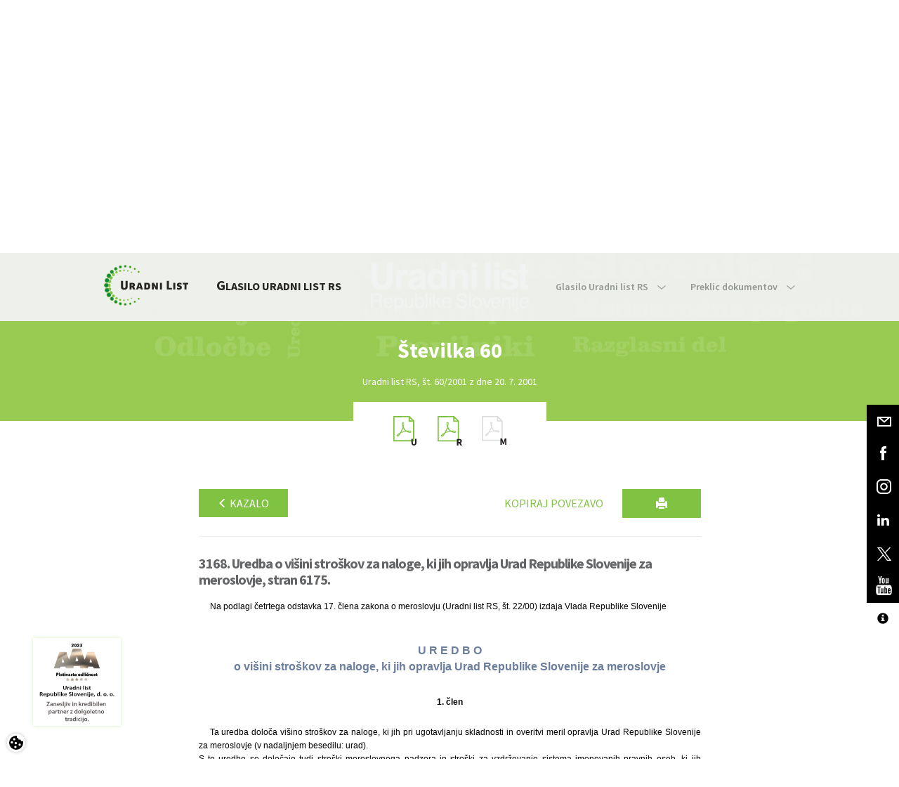

--- FILE ---
content_type: text/html; charset=utf-8
request_url: https://www.uradni-list.si/glasilo-uradni-list-rs/vsebina/2001-01-3168?sop=2001-01-3168
body_size: 83559
content:

<!DOCTYPE html>
<html>
	<head>
		<meta charset="utf-8" />
		<meta http-equiv="X-UA-Compatible" content="IE=edge">
		<meta name="viewport" content="width=device-width, initial-scale=1">
		<link rel="SHORTCUT ICON" href="/assets/images/favicon.ico">
		<link href='https://fonts.googleapis.com/css?family=Source+Sans+Pro:400,300,600,700&subset=latin,latin-ext' rel='stylesheet' type='text/css'>
		<!-- Site data -->
		


<!-- Site title -->
<title>Vsebina Uradnega lista | Uradni list</title>

<!-- Meta data -->
<meta name="keywords" content="">
<meta name="description" content="Uradni list Republike Slovenije">

<link rel="canonical" href="https://www.uradni-list.si/glasilo-uradni-list-rs/vsebina/2001-01-3168" />

<!-- OG -->
<meta property="og:site_name" content="Vsebina Uradnega lista | Uradni list">
<meta property="og:type" content="article">
<meta property="og:url" content="https://www.uradni-list.si/glasilo-uradni-list-rs/vsebina/2001-01-3168">
<meta property="og:title" content="Vsebina Uradnega lista">
<meta property="fb:app_id" content="">
<meta property="og:description" content="Uradni list Republike Slovenije">
<meta property="og:image" content="https://www.uradni-list.si/assets/images/logo_brand.png">
<meta property="og:image:type" content="image/png">

		<link rel="stylesheet" type="text/css" href="https://cdn.jsdelivr.net/gh/orestbida/cookieconsent@v2.9.1/dist/cookieconsent.css" />
		<link href="/assets/stylesheets/main.css?v=1.3" rel="stylesheet" type='text/css'>
		<link href="/content/multiple-select.css" rel="stylesheet" type='text/css'>
		<link href="/assets/stylesheets/featherlight.css" rel="stylesheet" type='text/css'>
		<!--[if lt IE 9]>
		<link href="/assets/stylesheets/ie8.css" rel="stylesheet" type="text/css"/>
		<![endif]-->
		<!--[if lt IE 10]>
		<link href="/assets/stylesheets/ie9.css" rel="stylesheet" type="text/css"/>
		<![endif]-->
		<link href="/assets/stylesheets/tritim.css?v=1.41" rel="stylesheet" type='text/css'>
		<link href="/assets/stylesheets/accessibitily.css?v=1.1" rel="stylesheet" type='text/css'>
		
		<link href="/assets/stylesheets/ul_segments.css" rel="stylesheet" type='text/css'>
		<!-- dFlip za PDF -->
		<link href="/assets/dFlip/css/dflip.min.css" rel="stylesheet" type='text/css'>
		<link href="/assets/dFlip/css/themify-icons.min.css" rel="stylesheet" type='text/css'>
		<!--[if lt IE 9]>
		<script src="/assets/javascripts/vendor/html5shiv.js"></script>
		<script src="/assets/javascripts/vendor/respond.js"></script>
		<![endif]-->
		<!-- jQuery -->
		<script src="https://ajax.googleapis.com/ajax/libs/jquery/1.11.3/jquery.min.js"></script>
		<script src="/Scripts/jquery.validate.min.js" type="text/javascript"></script>
		<script src="/Scripts/jquery.validate.unobtrusive.min.js" type="text/javascript"></script>
		<script src="/Scripts/jquery.unobtrusive-ajax.min.js" type="text/javascript"></script>
		<script>
		  window.dataLayer = window.dataLayer || [];
		  function gtag(){dataLayer.push(arguments);}

		  gtag('consent', 'default', {
			'ad_storage': 'denied', // advertising
			'ad_user_data': 'denied', // advertising
			'ad_personalization': 'denied', // advertising
			'personalization_storage': 'denied',// advertising
			'analytics_storage': 'denied' //analytics
		  });
		</script>
		<!-- if (Request.Cookies.Get("AllowCookies") != null
			&& (Request.Cookies.Get("AllowCookies").Value != "no")) { -->
			<script async src="https://www.googletagmanager.com/gtag/js?id=G-JTLW4DBS3F"></script>
		    <script async type="text/plain" data-category="analytics" src="//adsrv.uradni-list.si/openx/www/delivery/asyncjs.php"></script>
			<script>
			  window.dataLayer = window.dataLayer || [];
			  function gtag(){dataLayer.push(arguments);}
			  gtag('js', new Date());

			  gtag('config', 'G-JTLW4DBS3F');
			</script>
		<!-- } -->
		<meta name="format-detection" content="telephone=no">
		
<!-- ID: 164; Custom CSS -->
<style>
	/*
	*[tabindex] {
		border: 1px solid blue;
	}
	*/
	.bookstore-nav-btn {
		padding: 20px 20px !important;
	}
	@media screen and (min-width: 767px) {
		.secondary-nav > li > a {
			padding: 35px 0 35px 35px !important;
		}
	}
	.bootstrap-datetimepicker-widget table td.disabled, 
	.bootstrap-datetimepicker-widget table td.disabled:hover {
		background-color:#faa61a !important;
		color: #fff !important;
	}
	/* Contact form - ID: 77 */
	.datetimepicker-custom-style-reservation .input-group-addon {
		visibility: hidden;
	}
	.datetimepicker-custom-style-reservation .input--datepicker-open {
		width:121%;
	}
	.datetimepicker-custom-style-reservation .input--datepicker-open .datepicker {
		background: #efeff0;
	}
	/* News - ID: 148 */
	.e-bilten-item-image{
		height:200px;
		overflow:hidden;
	}
	/* Košarica */
	.video-only .hide-on-video {
		display:none !important;
	}
	.block--no-background .slider-dots li {
		background-color: #f1f2f2 !important;
	}
	.block--no-background .slider-dots li.slick-active {
		background-color: #80c342 !important;
	}
	#frmContactForm .recaptcha,
	#subscribe .recaptcha,
	#frmSubscribeEmail .recaptcha {
		 display: flex;
		 justify-content: center;
		 margin: 2rem 0;
	}
	.prijava-novice-errors,
	.registracija-errors {
		display: flex;
		justify-content: center;
		background: transparent;
		border: 1px solid transparent;
	}
	.prijava-novice-errors ul,
	.registracija-errors ul {
		background: rgba(222, 28, 34, 0.7);
		border: 1px solid #de1c22;
	}
	.prijava-novice-errors ul li,
	.registracija-errors ul{
		padding: 0 1rem;
	}
	.justify-content-start {
		justify-content: start !important;
	}
}

</style>

	</head>
	
	<body id="Legal: False" class="  contrast-no acc-text-n"> 

<!-- Header with navigation-->
<header class="hidden-print">

    <nav class="navbar  navbar-default">
      <div class="container  inner">
        <div class="navbar-header">
          <a href="/" class="navbar-left  logo">
            <img src="/assets/images/logo_brand.svg" alt="Uradni list" title="Uradni list" class="logo__img" />
          </a>
        </div>

        <ul class="nav  navbar-nav  navbar-right  primary-nav">
          <li class="nav_hide" id="toggle_search">
            <a href="#" class="primary-nav__link">
              <span class="hidden-xs">Išči</span><img src="/assets/images/icon_search.svg" alt="" class="icon  icon--default  icon--menu-search" />
            </a>
        	</li>
         	
			<li class="nav_hide" id="toggle_login">
				<a href="#" class="primary-nav__link">
					<span class="hidden-xs">Prijava</span><img src="/assets/images/icon_user.svg" alt="" class="icon  icon--default  icon--menu-user" />
				</a>
			</li>
			
          <li class="nav_hide">
            <img src="/assets/images/icon_vertical_divider.svg" alt="" class="icon  icon--vertical  hidden-xs" />
          </li>
          <li id="toggle_menu">
            <a href="#" class="primary-nav__link">
              <span class="hidden-xs  nav_hide">Meni</span>
              <span class="img-menu-close"></span>
            </a>
          </li>
        </ul>
		<div class="clearfix"></div>
        
<div>
	<ul class="nav  navbar-nav  navbar-right  primary-nav  js-nav-all">
		
		<li class="hidden ">
			<a title="Domov" alt="Domov" href="/domov" target="" class="primary-nav__link">Domov</a>
		</li>
		
		<li class="hidden active">
			<a title="Glasilo Uradni list RS" alt="Glasilo Uradni list RS" href="/glasilo-uradni-list-rs" target="" class="primary-nav__link">Glasilo Uradni list RS</a>
		</li>
		
		<li class="hidden ">
			<a title="Izobraževanja" alt="Izobraževanja" href="/izobrazevanja" target="" class="primary-nav__link">Izobraževanja</a>
		</li>
		
		<li class="hidden ">
			<a title="Knjigarna" alt="Knjigarna" href="/knjigarna" target="" class="primary-nav__link">Knjigarna</a>
		</li>
		
		<li class="hidden ">
			<a title="UL info tok" alt="UL info tok" href="/ul-info-tok" target="_blank" class="primary-nav__link">UL info tok</a>
		</li>
		
		<li class="hidden ">
			<a title="Novice" alt="Novice" href="/novice" target="" class="primary-nav__link">Novice</a>
		</li>
		
		<li class="hidden ">
			<a title="Kontakt" alt="Kontakt" href="/kontakt" target="" class="primary-nav__link">Kontakt</a>
		</li>
		
	</ul>
</div>


<!-- ID: 9; Košarica/prijava v glavi > Košarica glava -->

<div class="menu-cart" style="text-align:center;">
	<center>Vaša košarica je prazna.</center>
</div>

<div id="divLogin">
	<form class="form-inline  js-nav-login" id="frmLogin" action="/data/login" onsubmit="return false;">
		
		<div class="hidden  nav-login__item">
			<input class="form-control  input--inverted  " data-val="true" data-val-required=" " id="UserName" name="UserName" placeholder="E-naslov" tabindex="1" type="email" value="" />
			<input id="cn" name="cn" type="hidden" value="MENI-PRIJAVA" />
			<a href="/knjigarna/registracija-uporabnika" class="understated">Registriraj se</a>
		</div>
		<div class="hidden  nav-login__item">
			<input class="form-control  input--inverted" data-val="true" data-val-required=" " id="Password" name="Password" placeholder="Geslo" tabindex="2" type="password" value="" />
			<a href="/knjigarna/racun/pozabljeno-geslo" class="understated">Pozabil sem geslo</a>
		</div>
		<button type="submit" class="btn  btn--brand-primary  btn--xs  hidden  nav-login__item" onclick="site.custom.login(); return false;" tabindex="3">Prijava</button>
	</form>
</div>

<div>
	<form id="frmQueryContent" class="form-inline  js-nav-search">
		<div class="hidden  nav-search__item  input-group">
			<input type="text" class="form-control  input--inverted" id="QueryContent" placeholder="Išči" aria-describedby="search_addon"/>
			<span class="input-group-btn">
				<button class="btn  btn--brand-primary  btn--search" type="submit">
					<img src="/assets/images/icon_search_white.svg" alt="" class="icon  icon--search" />
				</button>
			</span>
		</div>
	</form>
</div>


<!-- ID: 9; Košarica/prijava v glavi > Košarica glava -->

<div class="menu-cart" style="text-align:center;">
	<center>Vaša košarica je prazna.</center>
</div>

      </div>
    </nav>
	
  <!-- Fixed social bar -->
<div class="social  hidden-xs hidden-print">
	<a href="/podjetje/kontakt" class="social-item">
		<div class="social-item__mail"></div>
	</a>
	<a href="https://www.facebook.com/pages/Uradni-list-Republike-Slovenije-doo/151838598171829" target="blank" class="social-item">
		<div class="social-item__fb"></div>
	</a>
	<a href="https://www.instagram.com/uradnilist/" target="blank" class="social-item">
		<div class="social-item__ig"></div>
	</a>
	<a href="https://www.linkedin.com/company/uradni-list-republike-slovenije-d-o-o-" target="blank" class="social-item">
		<div class="social-item__linkedin"></div>
	</a>
	<a href="https://twitter.com/Uradni_list_RS" target="blank" class="social-item">
		<div class="social-item__twitter"></div>
	</a>
	<a href="https://www.youtube.com/channel/UCuDqbE1-LE-HuE-IIlXVvfA" target="blank" class="social-item">
		<div class="social-item__youtube"></div>
	</a>
	<div class="social-item accessibility">
		<div class="social-item__fonts"></div>
		<a href="javascript:switchTextSizeXL()" class="fonts SXL" data-toggle="tooltip" data-placement="top" title="Vklopi 3x povečavo teksta" data-original-title="Vklopi 3x povečavo teksta">
			<div class="social-item-subitem__fonts">A</div>
		</a>
		<a href="javascript:switchTextSizeL()" class="fonts SL" data-toggle="tooltip" data-placement="top" title="Vklopi 2x povečavo teksta" data-original-title="Vklopi 2x povečavo teksta">
			<div class="social-item-subitem__fonts">A</div>
		</a>
		<a href="javascript:switchTextSizeN()" class="fonts SN" data-toggle="tooltip" data-placement="top" title="Vklopi izvorno velikost teksta" data-original-title="Vklopi izvorno velikost teksta">
			<div class="social-item-subitem__fonts">A</div>
		</a>
		<a href="javascript:switchContrast('black-white')" class="fonts CE black-white" data-toggle="tooltip" data-placement="top" title="Vklopi črno-bel kontrast" data-original-title="Vklopi črno-bel kontrast">
			<div class="social-item-subitem__fonts"><span class="glyphicon glyphicon-adjust fs-16"></span></div>
		</a>
		<a href="javascript:switchContrast('black-yellow')" class="fonts CE black-yellow" data-toggle="tooltip" data-placement="top" title="Vklopi črno-rumen kontrast" data-original-title="Vklopi črno-rumen kontrast">
			<div class="social-item-subitem__fonts"><span class="glyphicon glyphicon-adjust fs-16"></span></div>
		</a>
		<a href="javascript:switchContrast()" class="fonts CD" data-toggle="tooltip" data-placement="top" title="Izklopi kontrast" data-original-title="Izklopi kontrast">
			<div class="social-item-subitem__fonts"><span class="bullet-full"></span></div>
		</a>
		<a href="/dostopnost" class="fonts DOS" data-toggle="tooltip" data-placement="top" title="Izjava o dostopnosti" data-original-title="Izjava o dostopnosti">
			<div class="social-item-subitem__fonts"><span class="glyphicon glyphicon-info-sign fs-16"></span></div>
		</a>
	</div>
</div>
<div class="social-item accessibility visible-xs hidden-sm">
	<div class="social-item__fonts"></div>
	<a href="javascript:switchTextSizeXL()" class="fonts SXL">
		<div class="social-item-subitem__fonts">A</div>
	</a>
	<a href="javascript:switchTextSizeL()" class="fonts SL">
		<div class="social-item-subitem__fonts">A</div>
	</a>
	<a href="javascript:switchTextSizeN()" class="fonts SN">
		<div class="social-item-subitem__fonts">A</div>
	</a>
	<a href="javascript:switchContrast('black-white')" class="fonts CE black-white">
		<div class="social-item-subitem__fonts"><span class="glyphicon glyphicon-adjust fs-16"></span></div>
	</a>
	<a href="javascript:switchContrast('black-yellow')" class="fonts CD black-yellow">
		<div class="social-item-subitem__fonts"><span class="bullet-full"></span></div>
	</a>
	<a href="javascript:switchContrast()" class="fonts CD">
		<div class="social-item-subitem__fonts"><span class="bullet-full"></span></div>
	</a>
	<a  class="fonts DOS">
		<div class="social-item-subitem__fonts"><span class="glyphicon glyphicon-info-sign fs-16"></span></div>
	</a>
</div>

<!-- ID: 2: Meni > Podmeni -->
<nav id="menu" class="navbar  navbar--secondary">
	<div class="container">
		<div id="sticky_logo_wrap" class="navbar-header" hidden>
    		<a href="/" class="navbar-left  logo  logo--sticky">
        		<img src="/assets/images/logo_brand.svg" alt="Uradni list" title="Uradni list" class="logo__img" />
			</a>
		</div>
		<div class="navbar-header navbar-header--secondary hidden-sm">
			<a href="#" class="navbar-left">
				
				<a href="/glasilo-uradni-list-rs" class="navbar-left">
					
					
					
						<div class="nav-title drop-cap"><span class="drop-cap">GLASILO URADNI LIST RS</span></div>
					
				</a>
			</a>
		</div>
		<ul class="nav navbar-nav navbar-right secondary-nav">
			
						<li class="dropdown ">
							<a id="2-glasilo-uradni-list-rs" href="#" class="dropdown-toggle" data-toggle="dropdown" role="button" aria-haspopup="true" aria-expanded="false" >
								Glasilo Uradni list RS
								<span class="nav-icon  nav-icon--arrow-down"></span>
							</a>
							<ul class="dropdown-menu">
								
										<li class=""><a href="/glasilo-uradni-list-rs/glasilo-uradni-list-rs/kako-objaviti">Kako objaviti</a></li>
									
										<li class=""><a href="/glasilo-uradni-list-rs/glasilo-uradni-list-rs/cenik-objav">Cenik objav</a></li>
									
										<li class=""><a href="/glasilo-uradni-list-rs/glasilo-uradni-list-rs/naroci-tiskano-izdajo">Naroči tiskano izdajo</a></li>
									
										<li class=""><a href="/glasilo-uradni-list-rs/glasilo-uradni-list-rs/o-glasilu">O glasilu</a></li>
									
							</ul>
						</li>
					
						<li class="dropdown ">
							<a id="2-" href="#" class="dropdown-toggle" data-toggle="dropdown" role="button" aria-haspopup="true" aria-expanded="false" >
								Preklic dokumentov
								<span class="nav-icon  nav-icon--arrow-down"></span>
							</a>
							<ul class="dropdown-menu">
								
										<li class=""><a href="/glasilo-uradni-list-rs/preklic-dokumentov/obrazci-za-preklic">Obrazci za preklic</a></li>
									
										<li class=""><a href="/glasilo-uradni-list-rs/preklic-dokumentov/kako-preklicati-dokument">Kako preklicati dokument</a></li>
									
							</ul>
						</li>
					
		</ul>
	</div>
</nav>

</header>

<div class="masthead  masthead--ul-issue hidden-print">
	<div class="container-fluid">
		<div class="row">
			<div class="col-sm-12">
				<h1>
					<img src="/assets/images/img_uradni_list_sm.svg" alt="Uradni list" title="Uradni list" class="masthead__img  masthead__img--ul-issue" />
				</h1>
			</div>
		</div>

		<div class="row">
			<div class="col-sm-12">
				<div class="slider-nav">
				</div>
				<div class="slider  slider--ul-issue  slider_ul_issue">
					<div class="slider-item--ul-issue">
						<div class="slider-item--ul-issue__header">Številka 60</div>
					</div>
				</div>
				<div class="slider  slider--ul-issue-text  slider_ul_issue_text">
					<div class="slider-item--ul-issue-text">
						<div class="slider-item--ul-issue-text__content">Uradni list RS, št. 60/2001 z dne 20. 7. 2001</div>
					</div>
				</div>
			</div>
		</div>
	</div>
</div>
<div class="js-scroll-anchor"></div>
<div class="container hidden-print">
	<div class="row">
		<div class="col-sm-12">
			<div class="ul-issue-parts">
				
				<a href="/_pdf/2001/Ur/u2001060.pdf" class="ul-issue-part" target="blank">
					<div class="icon--uredbeni"></div>
				</a>
				
				<a href="/_pdf/2001/Ra/r2001060.pdf" class="ul-issue-part" target="blank">
					<div class="icon--razglasni"></div>
				</a>
				
					<div class="ul-issue-part icon--mednarodni  disabled"></div>
				
			</div>
		</div>
	</div>
</div>

<div id="myCarousel" class="carousel slide" data-ride="carousel" data-interval="5000">
    <div class="carousel-inner" id="myCarouselItem">
		
	</div>
</div>

<!-- ID: 25; Uradni list > UL - Sekcija -->

<input type="hidden" id="Sop" value="2001-01-3168" />
<input type="hidden" id="Type" value="S" />
<div data-event="init" data-event-param="ulvsebina" class="hidden-print"></div>
<div class="block  block--ul-content">
	<div class="container">
		<div class="row">
			<div class="col-sm-12">
				<img src="/assets/images/logo_brand.svg" alt="Uradni list" title="Uradni list" class="logo-img-print  visible-print-block">
				<h2 class="h5 ul-content-title visible-print-block">Uradni list RS, št. 60/2001 z dne 20. 7. 2001</h2>
				<div class="ul-content-container">
					<div class="row hidden-print">
						<div class="col-sm-12  clearfix">
							
							
								<a href="/glasilo-uradni-list-rs/celotno-kazalo/200160" class="btn  btn--brand-primary  btn--xs  pull-left" alt="Nazaj na kazalo" title="Nazaj na kazalo"><span class="glyphicon glyphicon-menu-left smaller"></span> Kazalo</a>
							
							<button alt="Natisni" title="Natisni" type="button" name="button" class="btn  btn--brand-primary  btn--sm  btn--print  pull-right">
								<span class="glyphicon glyphicon-print"></span>
							</button>			
							<button alt="Kopiraj povezavo" title="Kopiraj povezavo" type="button" name="button" class="btn  btn--brand-primary--inverted  btn--xs  pull-right  hidden-print hidden-xs" id="copyBtn">
								Kopiraj povezavo
							</button>
							
								<input type="hidden" value="32303" id="segmentID" />
							
						</div>
					</div>
					<div class="row">
						<div class="col-sm-12">
							<hr>
							
							<h2 class="h5 ul-content-title pull-left">3168. Uredba o višini stroškov za naloge, ki jih opravlja Urad Republike Slovenije za meroslovje, stran 6175.</h2>
							
						</div>
					</div>
					<div class="row" id="divSection">
						<div class="col-sm-12">
							<div class="content-segments">
								<a name="content-top"></a>
								
								<div class="esegment_p">			
									Na podlagi četrtega odstavka 17. člena zakona o meroslovju (Uradni list RS, št. 22/00) izdaja Vlada Republike Slovenije
								</div>
								
								<div class="esegment_t">			
									U R E D B O<br/>o višini stroškov za naloge, ki jih opravlja Urad Republike Slovenije za meroslovje
								</div>
								
								<div class="esegment_h4">			
									1. člen
								</div>
								
								<div class="esegment_p">			
									Ta uredba določa višino stroškov za naloge, ki jih pri ugotavljanju skladnosti in overitvi meril opravlja Urad Republike Slovenije za meroslovje (v nadaljnjem besedilu: urad).<br/>S to uredbo se določajo tudi stroški meroslovnega nadzora in stroški za vzdrževanje sistema imenovanih pravnih oseb, ki jih imenuje minister, pristojen za meroslovje.
								</div>
								
								<div class="esegment_h4">			
									2. člen
								</div>
								
								<div class="esegment_p">			
									V postopkih odobritve tipa merila in neposredne overitve posamičnega merila se za dejanja, izvedena pred preskusom merila in po njem, zaračunavajo stroški po urni postavki 10.000 SIT za naslednji storitvi:<br/>– strokovno ocenitev priložene dokumentacije, in<br/>– pregled poročila o preskusu,<br/>pri čemer lahko skupni stroški znašajo največ 400.000 SIT za posamezno merilo.<br/>Izvajalec preskusa merila v postopku odobritve tipa merila in neposredne overitve posamičnega merila zaračuna stroške preskusa neposredno vložniku zahteve.
								</div>
								
								<div class="esegment_h4">			
									3. člen
								</div>
								
								<div class="esegment_p">			
									Stroške meroslovnega nadzora (potni stroški, dnevnice, stroški preskusa in drugi stroški, ki so nastali v zvezi z nadzorom) nad merili v uporabi in predpakiranimi izdelki, ki se je končal neugodno za stranko, plača stranka.<br/>Stroški preskušanja iz prejšnjega odstavka znašajo 10.000 SIT za vsako začeto delovno uro.
								</div>
								
								<div class="esegment_h4">			
									4. člen
								</div>
								
								<div class="esegment_p">			
									Stroški strokovne presoje in odobritve sistema kakovosti ter nadzora nad pravilnim izpolnjevanjem proizvajalčevih obveznosti, ki izhajajo iz odobrenega sistema kakovosti, na podlagi katerega proizvajalec izda izjavo o skladnosti za vsako označeno merilo, znašajo 120.000 SIT na dan.
								</div>
								
								<div class="esegment_h4">			
									5. člen
								</div>
								
								<div class="esegment_p">			
									Stroški vzdrževanja sistema imenovanih pravnih oseb so stroški nadzora nad delom imenovanih pravnih oseb in podporne infrastrukture.<br/>Stroški vzdrževanja sistema imenovanih pravnih oseb se zaračunajo imenovani pravni osebi kot delež od vsake overitve (prve, redne in izredne), ki jo izvede imenovana pravna oseba, v višini 1.000 SIT.<br/>Pri overjanju meril z vzorčenjem znaša delež stroška vsake overitve:<br/>– za merjenje pretoka vode in plina ter toplotne in električne energije 200 SIT,<br/>– za gostinsko posodo 1 SIT.
								</div>
								
								<div class="esegment_h4">			
									6. člen
								</div>
								
								<div class="esegment_p">			
									Za overitve meril plača vložnik zahteve stroške, ki so določeni v tarifi stroškov za overitve meril. Tarifa stroškov za overitve meril je v prilogi 1 in je sestavni del te uredbe.<br/>Za overitve meril, ki niso navedena v tarifi stroškov za overitve meril, plača vložnik zahteve stroške, ki znašajo 8.000 SIT na delovno uro. Vsaka začeta ura se obračuna kot cela delovna ura.<br/>Vložnik zahteve plača tudi druge stroške, ki nastanejo pri overitvi meril, kot so npr. najem uteži, električna energija, voda ali drugi mediji, s katerimi se izvajajo preskusi.
								</div>
								
								<div class="esegment_h4">			
									7. člen
								</div>
								
								<div class="esegment_p">			
									Vložnik zahteve je dolžan plačati tudi stroške za dnevnice in potne stroške delavcev urada, če se preskus tipa ali overitev merila opravi v kraju zunaj sedeža urada.<br/>Če ob prihodu delavca, ki je prišel na zahtevo za overitev merila, merilo ni pripravljeno oziroma niso zagotovljeni drugi pogoji za overitev merila, se za vsako začeto uro čakanja zaračunajo stroški iz drugega odstavka prejšnjega člena.
								</div>
								
								<div class="esegment_h4">			
									8. člen
								</div>
								
								<div class="esegment_p">			
									Stroški za overitve, določeni s to uredbo, se plačajo ob vložitvi zahteve za overitev merila.<br/>Stroški vzdrževanja sistema imenovanih pravnih oseb iz 5. člena te uredbe se plačajo ob prejemu overitvenih nalepk.<br/>Drugi stroški, določeni s to uredbo, se plačajo v petnajstih dneh od izstavitve računa.<br/>Stroški, dnevnice in potni stroški se plačajo na vplačilni račun, odprt pri Agenciji Republike Slovenije za plačilni promet v Ljubljani, in se razporejajo v dobro državnega proračuna – med druge prihodke države.
								</div>
								
								<div class="esegment_h4">			
									9. člen
								</div>
								
								<div class="esegment_p">			
									Če vložnik zahteve za overitev merila zahteva, da urad ob tem, da je bilo merilo označeno s predpisano oznako, izda še potrdilo o skladnosti s predpisi, plača stroške, nastale v postopku izdaje potrdila, v znesku 5.000 SIT.
								</div>
								
								<div class="esegment_h4">			
									10. člen
								</div>
								
								<div class="esegment_p">			
									Pravne osebe in samostojni podjetniki, ki imajo z uradom sklenjeno pogodbo o zagotavljanju pogojev za overitve meril, plačujejo uradu stroške za obvezno prisotnost delavca urada po urni postavki 15.000 SIT na delovno uro, stroške preskusa pa zaračunajo neposredno vložniku zahteve.<br/>Pravne osebe in samostojni podjetniki, ki imajo na dan uveljavitve te uredbe z uradom sklenjeno pogodbo za izvajanje overitev meril, zaračunavajo stroške za overitev meril neposredno vložniku zahteve za overitev.<br/>Za nadzor nad pravnimi osebami, ki imajo z uradom sklenjeno pogodbo za izvajanje overitev meril, se zaračunajo stroški v višini stroškov vzdrževanja sistema imenovanih pravnih oseb.
								</div>
								
								<div class="esegment_h4">			
									11. člen
								</div>
								
								<div class="esegment_p">			
									Za zahteve, ki so bile vložene pred začetkom veljavnosti te uredbe, se stroški plačujejo na podlagi uredbe o stroških in pristojbinah za preskuse in odobritve tipov meril ter overitve etalonov in meril (Uradni list RS, št. 38/96, 8/00, 22/00).
								</div>
								
								<div class="esegment_h4">			
									12. člen
								</div>
								
								<div class="esegment_p">			
									Z dnem uveljavitve te uredbe preneha veljati uredba o stroških in pristojbinah za preskuse in odobritve tipov meril ter overitve etalonov in meril (Uradni list RS, št. 38/96, 8/00, 22/00).
								</div>
								
								<div class="esegment_h4">			
									13. člen
								</div>
								
								<div class="esegment_p">			
									Ta uredba začne veljati petnajsti dan po objavi v Uradnem listu Republike Slovenije.
								</div>
								
								<div class="esegment_c1">			
									Št. 389-13/2001-1
								</div>
								
								<div class="esegment_c1">			
									Ljubljana, dne 12. julija 2001.
								</div>
								
								<div class="esegment_h4">			
									Vlada Republike Slovenije
								</div>
								
								<div class="esegment_p1">			
									dr. Janez Drnovšek l. r.<br/>Predsednik
								</div>
								
										<pre class="esegment_pf">                                                        PRILOGA 1

                Tarifa stroškov za overitve meril

                         I. Merila mase


1. Avtomatske tehtnice:                                       SIT

1.1 Tehtnice do 50 kg                                      17.000

1.2 Tehtnice nad 50 kg do 500 kg                           34.400

1.3 Tehtnice nad 500 kg                                    44.700

1.4 Tehtnice na transportnem traku                         51.200


2. Neavtomatske tehtnice:

2.1 Tehtnice točnostnega razreda I                          7.100

2.2 Tehtnice točnostnega razreda II                        11.900


2.3 Tehtnice točnostnega razreda III in IIII

2.3.1 Tehtnice s stalnim ravnotežnim

položajem:

2.3.1.1 Tehtnice do 20 kg                                   2.300

2.3.1.2 Tehtnice nad 20 kg do 500 kg                        3.400

2.3.1.3 Tehtnice nad 500 kg do 5.000 kg                     7.100

2.3.1.4 Tehtnice nad 5000 kg do 20.000 kg                  14.000

2.3.1.5 Tehtnice nad 20.000 kg                             32.300


2.3.2 Tehtnice s spremenljivim ravnotežnim

položajem:

2.3.2.1 Tehtnice do 20 kg                                   4.600

2.3.2.2 Tehtnice nad 20 kg do 500 kg                        6.900

2.3.2.3 Tehtnice nad 500 kg do 5.000 kg                    14.200

2.3.2.4 Tehtnice nad 5000 kg do 20.000 kg                  24.600

2.3.2.5 Tehtnice nad 20.000 kg                             34.200


2.3.3 Tehtnice z merilnim pretvornikom:

2.3.3.1 Tehtnice do 20 kg                                   5.600

2.3.3.2 Tehtnice nad 20 kg do 500 kg                        7.100

2.3.3.3 Tehtnice nad 500 kg do 5.000 kg                    15.300

2.3.3.4 Tehtnice nad 5.000 kg do 20.000 kg                 34.000

2.3.3.5 Tehtnice nad 20.000 kg do 50.000 kg                68.000

2.3.3.6 Tehtnice nad 50.000 kg                             83.400


Uteži E2                1 mg-5 g             13.100 SIT

Uteži E2                10 g-1 kg            16.400 SIT

Uteži E2 2              kg-10 kg             19.700 SIT

Uteži F1                1 mg-5 g              9.200 SIT

Uteži F1                10 g-1 kg            11.500 SIT

Uteži F1                2 kg-10 kg           13.800 SIT


                    II. Prostorninska merila


1.1 vodoravni cilindrični rezervoarji
    (računska metoda) do 5 m3                          20.400 SIT
    - nad 5 m3 vsak nadaljnji začeti m3                   250 SIT


1.2 vodoravni cilindrični rezervoarji
    (volumetrijska metoda) do 100 l                       800 SIT
    - za vsakih naslednjih začetih 100 l                  150 SIT


2.1 pokončni valjasti rezervoarji
    (računska metoda) do 50 m3                         27.200 SIT
    - nad 50 m3 vsakih nadaljnjih
    začetih 10 m3                                         170 SIT


2.2 pokončni valjasti rezervoarji
    (volumetrijska metoda) do 100 l                       800 SIT
    - za vsakih naslednjih začetih 100 l                  150 SIT


3. sodi, kadi, kangle in baloni do 100 l                  800 SIT
   - za vsakih naslednjih začetih 100 l                   150 SIT


4. cisterne (avtocisterne, vagoni cisterne
   in prenosne cisterne),
   (volumetrijska metoda) do 400 l                        800 SIT
   - za vsakih naslednjih začetih 100 l                   150 SIT


5. cisterne (avtocisterne, vagoni
   cisterne, prenosne cisterne),
   vodoravni cilindrični rezervoarji
   in pokončni valjasti rezervoarji
   (volumetrijska metoda) z merilno
   skalo                                             8000 SIT/uro


6. gostinska posoda kot množično merilo                   1,5 SIT

</pre>										
									
							</div>
							<hr>
						</div>
					</div>
					<div class="row hidden-print">
						<div class="col-sm-12  clearfix">
							
								<a href="/glasilo-uradni-list-rs/celotno-kazalo/200160" class="btn  btn--brand-primary  btn--xs  pull-left"><span class="glyphicon glyphicon-menu-left smaller"></span> Kazalo</a>
							
							<a class="btn  btn--brand-primary  btn--brand-primary--inverted  btn--sm  btn--up  pull-right" href="#top">Na vrh</a>
						</div>
					</div>
				</div>
			</div>
		</div>
	</div>
</div>

<!-- Footer with subscribe form and site links -->
<footer class="hidden-print">

<!-- ID: 8; Novice > Prijavna forma na e-novice > Noga e-novice - prijava -->
<!-- Podpora #18913 -->
<!-- Podpora #19086 -->
<!-- Podpora #19439 -->




		<div id="subscribe" class="animate-fadeIn">
			<div class="block--narrow  block--subscribe animate-fadeInUp">	
	
			<span class="img-pop-up-close"></span>
			<a name="prijava-na-e-novice"></a>
			<div class="container-fluid">
				<div class="row">
					<div class="col-sm-12  text-center">
						<div class="subscribe-text">
							<span class="semi-bold">Bodite obveščeni</span> o vseh naših novostih, akcijah in dogodkih
						</div>
					</div>
				</div>
				<div class="row" id="divRegistrationSuccess">
					<div class="col-sm-12 text-center">
						<form class="form-inline  subscribe" id="frmSubscribeEmail" method="post">
							<input type="hidden" name="GroupCode" value="NOVICE" />
							<input type="email" class="form-control input-lg subscribe__email" id="subscribeEmail" name="Email" placeholder="E-poštni naslov" tabindex="10">
							<button type="button" id="buttonSubscribe" name="button" class="btn  btn--accent  subscribe__button" onclick="subscribeEmailTo2('/e-bilten/prijava-na-enovice', 1);return false;" tabindex="11" disabled>PRIJAVA</button>
							<br />
							<br />
							<div class="recaptcha"></div>
							<label class="control-label">
								<input type="checkbox" id="Agree" value="Subscribe" onclick="Subscribe()">
								
								<span class="checkbox-sec">Seznanjen sem s <a href="/podjetje/pravna-obvestila" target="blank">Splošnimi pogoji</a> in z <a href="/podjetje/izjava-o-varstvu-osebnih-podatkov" target="blank">Izjavo o varstvu osebnih podatkov</a>. *</span>
							</label>
						</form>
					</div>
				</div>
			</div>
		</div>
	</div>
	<script>
	function subscribeEmailTo2(controlUrl, rcpIndex) {
	  let index;
	  recaptchas.length == 1 ? index = 0 : index = rcpIndex;
	  var pattern = /([-!#-'*+/-9=?A-Z^-~]+(\.[-!#-'*+/-9=?A-Z^-~]+)*|"([]!#-[^-~ \t]|(\\[\t -~]))+")@[0-9A-Za-z]([0-9A-Za-z-]{0,61}[0-9A-Za-z])?(\.[0-9A-Za-z]([0-9A-Za-z-]{0,61}[0-9A-Za-z])?)/;
	  const email = document.getElementById("subscribeEmail") ;
	  if (!grecaptcha.getResponse(index)) {
		if(!document.querySelector(".prijava-novice-errors")) {

		  var div = document.createElement("div");
		  var ul = document.createElement("ul");
		  var li = document.createElement("li");

		  div.classList.add('validation-summary-errors');
		  div.classList.add('prijava-novice-errors');
		  li.innerHTML = 'Prosimo potrdite varnostno polje.';
		  document.getElementById("frmSubscribeEmail").appendChild(div);
		  div.appendChild(ul);
		  ul.appendChild(li);
		}
		return false;
	  }
	  if(grecaptcha.getResponse(index) && document.querySelector(".prijava-novice-errors")) {
		document.querySelector(".prijava-novice-errors").remove();
	  }
	  if ($.trim($("#subscribeEmail").val()) === "" || !email.value.match(pattern)) {
		email.classList.add("input-validation-error");
		return false;
	  } else {
		$.ajax({
		  url: "/data/subscribeemailto",
		  type: "POST",
		  data: $("#frmSubscribeEmail").serialize(),
		  success: function (result) {
			$.ajax({
			  url: controlUrl,
			  type: "GET",
			  success: function (r) {
				$("#divRegistrationSuccess").html(r);
			  },
			});
		  },
		});
	  }
	}
	</script>




<div class="footer-links">
	<div class="container">
		<div class="row">
			<div class="col-xs-6  col-sm-2">
				<div class="footer-links-header">Glasilo <br>Uradni list RS
				</div>
				<ul class="footer-links-list">
					<li  ><a href="/glasilo-uradni-list-rs/glasilo-uradni-list-rs/o-glasilu">O glasilu</a></li>
					<li  ><a href="/glasilo-uradni-list-rs/glasilo-uradni-list-rs/kako-objaviti">Kako objaviti v glasilu</a></li>
					<li  ><a href="/glasilo-uradni-list-rs/glasilo-uradni-list-rs/cenik-objav">Cenik objav</a></li>
					<li><a href="/glasilo-uradni-list-rs/preklic-dokumentov/kako-preklicati-dokument">Preklici dokumentov</a></li>
					<li><a href="/glasilo-uradni-list-rs/glasilo-uradni-list-rs/naroci-tiskano-izdajo">Naroči tiskano izdajo</a></li>
				</ul>
			</div>
			<div class="col-xs-6  col-sm-2">
				<div class="footer-links-header">Izobraževanja</div>
				<ul class="footer-links-list">
					<li><a href="/izobrazevanja">Aktualna izobraževanja</a></li>
					<li><a href="/izobrazevanja/izobrazevanja-po-meri">Izobraževanja po meri</a></li>
					<li><a href="/izobrazevanja/moznost-najema-dvorane/najem-dvorane">Najem dvorane</a></li>
					
					
					
				</ul>
			</div>
			<div class="clearfix visible-xs-block"></div>

			<div class="col-xs-6  col-sm-2">
				<div class="footer-links-header">Knjigarna</div>
				<ul class="footer-links-list">
					<li><a href="/knjigarna/novo">Novo v ponudbi</a></li>
					
					<li><a href="/knjigarna/kako-nakupovati-v-knjigarni">Kako nakupovati v spletni knjigarni</a></li>
					<li><a href="/knjigarna/knjizni-katalog" target="blank">Knjižni katalog</a></li>
				</ul>
			</div>
			<div class="col-xs-6  col-sm-2">
				<div class="footer-links-header">UL info tok</div>
				<ul class="footer-links-list">
					
					<li><a href="https://zakonodaja.ulinfotok.si/o-storitvi" target="blank">O storitvi</a></li>
					
					<li><a href="https://narocnine.ulinfotok.si/racun/registracija" target="blank">Preizkusi brezplačno</a></li>
				</ul>
			</div>
			<div class="clearfix visible-xs-block"></div>
			<!--
			<div class="col-xs-6  col-sm-2">
				<div class="footer-links-header">e-bilten</div>
				<ul class="footer-links-list">
					<li><a href="/e-bilten/najbolj-brano">Aktualni članki</a></li>
					<li><a href="/e-bilten/naroci-se-na-ebilten">Naroči se na e-bilten</a></li>
				</ul>
			</div>
			-->
			<div class="col-xs-6  col-sm-2">
				<div class="footer-links-header">Novice</div>
				<ul class="footer-links-list">
					<li><a href="/novice">Aktualni članki</a></li>
					<li><a href="/#prijava-na-e-novice">Naroči se na novice</a></li>
				</ul>
			</div>
			<div class="col-xs-6  col-sm-2">
				<div class="footer-links-header">Podjetje</div>
				<ul class="footer-links-list">
					<li><a href="/podjetje/uradni-list-rs">O podjetju</a> | <a href="/podjetje/about-uradni-list">About <img src="/assets/images/icon_en.png" class="icon--lang-en" /></a></li>
					<li><a href="/podjetje/kontakt">Kontakt</a></li>
					<li><a href="/podjetje/informacije-javnega-znacaja" target="blank">Informacije javnega značaja</a></li>
					<!--<li><a href="/data/File/informacije javnega znacaja/IJZ april 2017.pdf" target="blank">Informacije javnega značaja</a></li>-->
					<li><a href="/podjetje/oglasevanje">Oglaševanje</a></li>
					<li><a href="http://www.rpls.si/"target="blank">Register lokalnih predpisov</a></li>
                    <li><a href="http://www.enarocanje.si/" target="blank">Portal javnih naročil</a></li>
                    <li><a href="/izobrazevanja/aktualna-izobrazevanja/splosni-pogoji">Splošni pogoji</a></li>
					<li><a href="/podjetje/izjava-o-varstvu-osebnih-podatkov">Izjava o varstvu osebnih podatkov</a></li>
					<li><a href="https://uradni-list.edrazbe.si">E-dražbe</a></li>
				</ul>
			</div>
		</div>
	</div>
</div>

<div class="footer-disclaimer"  >
	<div class="container">
		<div class="row">
			<div class="col-sm-12">
				<div class="hr"></div>
			</div>
		</div>

		<!-- Social bar mobile -->
		<div class="row">
			<div class="col-sm-12">
				<div class="social--mobile  visible-xs">
					<div class="">
						<a href="https://www.uradni-list.si/podjetje/kontakt" class="social-item  social-item--mobile">
							<div class="social-item__mail"></div>
						</a>
						<a target="blank" href="https://www.facebook.com/pages/Uradni-list-Republike-Slovenije-doo/151838598171829" class="social-item  social-item--mobile">
							<div class="social-item__fb"></div>
						</a>
						<a target="blank" href="https://www.youtube.com/channel/UCuDqbE1-LE-HuE-IIlXVvfA" class="social-item  social-item--mobile">
							<div class="social-item__google"></div>
						</a>
						<a target="blank" href="https://www.linkedin.com/company/uradni-list-republike-slovenije-d-o-o-" class="social-item  social-item--mobile">
							<div class="social-item__linkedin"></div>
						</a>
						<a target="blank" href="https://twitter.com/Uradni_list_RS" class="social-item  social-item--mobile">
							<div class="social-item__twitter"></div>
						</a>
						<div class="clearfix"></div>
					</div>
				</div>
			</div>
		</div>

		<div class="row"  >
			<div class="col-sm-6  footer-disclaimer__note">
				<span>Uradni list d.o.o. Vse pravice pridržane.</span>
			</div>
			<div class="col-sm-6  footer-disclaimer__links">
				<a href="/podjetje/pravna-obvestila">Pravna obvestila</a>  / 
				<a href="/podjetje/piskotki">Piškotki</a>  / 
				Avtorji: <a href="http://www.tritim.si" target="blank">TriTim spletna agencija</a> v sodelovanju z 2Mobile
			</div>
		</div>
	</div>
</div>

</footer>

<!-- HTML Footer START -->
<div id="outdated"></div>

<!-- ID: 162; Pasice > Pasica - Zlata odličnost -->
<div class="sticky-badge visible-lg visible-xl hidden-print">
	<!--
	<a href="https://aaa.bisnode.si/certificate/?companyID=SI1000005033284&year=2021&lang=sl-SI" target="_blank">
		<img src="/assets/images/aaa-zlata-odlicnost.svg" border="0" alt="AAA Zlata odličnost" title="AAA Zlata odličnost" />
	</a>
	-->
	<img src="/assets/images/aaa-zlata-odlicnost.svg" border="0" alt="AAA Zlata odličnost" title="AAA Zlata odličnost" />

</div>


<!-- ID: 200; Popup discount - izobraževanja -->

<!-- ID: 203; Popup discount - knjigarna -->

<link href="https://cdn.jsdelivr.net/gh/orestbida/cookieconsent@3.1.0/dist/cookieconsent.css" rel="stylesheet"> 
<style>
  :root {
    --cc-font-family: inherit;
    --cc-font-size: 15px;
    --cc-bg: #fff;
    --cc-secondary-color: #595757;
    --cc-z-index: 2147483647;
    --cc-text: #595757;
    --cc-border-radius: 8px;
    --cc-btn-primary-bg: #fff;
    --cc-btn-primary-color: #fff;
	--cc-btn-primary-bg: #80c342;
    --cc-btn-primary-hover-bg: #0a8843;
    --cc-btn-primary-hover-color: #fff;
    --cc-btn-secondary-bg: #ddd;
    --cc-btn-secondary-color: #595757;
    --cc-btn-secondary-hover-bg: #ddd;
    --cc-btn-secondary-hover-color: #595757;
    --cc-btn-border-radius: 0px;
    --cc-toggle-on-bg: #595757;
    --cc-toggle-bg-readonly: #cecdcd;
    --cc-overlay-bg: #040608bb;
  }
 
  #cc-main .cm__btn:not(.cm__btn--secondary)[data-role="necessary"],
  #cc-main .pm__btn:not(.pm__btn--secondary)[data-role="necessary"] {
    color: #fff;
    border-color: #80c342;
  }
  #cc-main .pm__btn {
    font-size: 0.9em;
    border-radius: 0;
  }
  #cc-main .cm__btn {
    -webkit-border-radius: 50px;
    border-radius: 0;
  }
  #cc-main .pm__close-btn {
    background: 0 0;
    border-color: transparent;
  }
  #cc-main .pm__close-btn svg {
    -webkit-transform: scale(0.7);
    -moz-transform: scale(0.7);
    -ms-transform: scale(0.7);
    -o-transform: scale(0.7);
    transform: scale(0.7);
  }
  #cc-main .pm__close-btn:hover {
    background: 0 0;
    border-color: transparent;
  }
  #cc-main .toggle__icon-off svg,
  #cc-main .toggle__icon-on svg {
    vertical-align: baseline;
  }
  .cookies-settings {
    position: fixed;
    display: -webkit-box;
    display: -webkit-flex;
    display: -moz-box;
    display: -ms-flexbox;
    display: flex;
    -webkit-box-orient: vertical;
    -webkit-box-direction: normal;
    -webkit-flex-direction: column;
    -moz-box-orient: vertical;
    -moz-box-direction: normal;
    -ms-flex-direction: column;
    flex-direction: column;
    gap: 1rem;
    padding: 1rem;
    bottom: 10px;
    left: 10px;
    opacity: 1;
    width: 400px;
    height: auto;
    -webkit-border-radius: 0.5rem;
    -moz-border-radius: 0.5rem;
    border-radius: 0.5rem;
    background: center/0 no-repeat
        url("data:image/svg+xml,%3Csvg xmlns='http://www.w3.org/2000/svg' xmlns:xlink='http://www.w3.org/1999/xlink' version='1.1' width='24' height='24' viewBox='0 0 18 18'%3E%3Cg%3E%3Cpath d='M9,0 A9,9 0 0 0 0,9 A9,9 0 0 0 9,18 A9,9 0 0 0 18,9 C18,8.5 17.959999084472656,8 17.8700008392334,7.5 C17.600000381469727,7 17,7 17,7 H15 V6 C15,5 14,5 14,5 H12 V4 C12,3 11,3 11,3 H10 V1 C10,0 9,0 9,0 M6.5,3 A1.5,1.5 0 0 1 8,4.5 A1.5,1.5 0 0 1 6.5,6 A1.5,1.5 0 0 1 5,4.5 A1.5,1.5 0 0 1 6.5,3 M3.5,7 A1.5,1.5 0 0 1 5,8.5 A1.5,1.5 0 0 1 3.5,10 A1.5,1.5 0 0 1 2,8.5 A1.5,1.5 0 0 1 3.5,7 M8.5,8 A1.5,1.5 0 0 1 10,9.5 A1.5,1.5 0 0 1 8.5,11 A1.5,1.5 0 0 1 7,9.5 A1.5,1.5 0 0 1 8.5,8 M13.5,10 A1.5,1.5 0 0 1 15,11.5 A1.5,1.5 0 0 1 13.5,13 H13.5 A1.5,1.5 0 0 1 12,11.5 H12 A1.5,1.5 0 0 1 13.5,10 M8,13 A1.5,1.5 0 0 1 9.5,14.5 A1.5,1.5 0 0 1 8,16 A1.5,1.5 0 0 1 6.5,14.5 A1.5,1.5 0 0 1 8,13 z' id='svg_1' class=''/%3E%3C/g%3E%3C/svg%3E"),
      #fff;
    max-height: -webkit-calc(330px + var(--max-height));
    max-height: -moz-calc(330px + var(--max-height));
    max-height: calc(330px + var(--max-height));
    -webkit-transition: width 0.3s ease-out, max-height 0.3s ease-out,
      -webkit-border-radius 0.3s ease-out !important;
    transition: width 0.3s ease-out, max-height 0.3s ease-out,
      -webkit-border-radius 0.3s ease-out !important;
    -o-transition: width 0.3s ease-out, max-height 0.3s ease-out,
      border-radius 0.3s ease-out !important;
    -moz-transition: width 0.3s ease-out, max-height 0.3s ease-out,
      border-radius 0.3s ease-out, -moz-border-radius 0.3s ease-out !important;
    transition: width 0.3s ease-out, max-height 0.3s ease-out,
      border-radius 0.3s ease-out !important;
    transition: width 0.3s ease-out, max-height 0.3s ease-out,
      border-radius 0.3s ease-out, -webkit-border-radius 0.3s ease-out,
      -moz-border-radius 0.3s ease-out !important;
    z-index: 9999;
    cursor: auto;
    cursor: auto;
  }
  @media (max-width: 575.98px) {
    .cookies-settings {
      width: -webkit-calc(100% - 2rem);
      width: -moz-calc(100% - 2rem);
      width: calc(100% - 2rem);
      max-height: -webkit-calc(375px + var(--max-height));
      max-height: -moz-calc(375px + var(--max-height));
      max-height: calc(375px + var(--max-height));
    }
  }
  @media (max-width: 399.98px) {
    .cookies-settings {
      width: -webkit-calc(100% - 1rem);
      width: -moz-calc(100% - 1rem);
      width: calc(100% - 1rem);
      bottom: 0.5rem;
      left: 0.5rem;
    }
  }
  .cookies-settings.active {
    -webkit-box-shadow: 0 2px 6px 2px rgba(0, 0, 0, 0.2);
    -moz-box-shadow: 0 2px 6px 2px rgba(0, 0, 0, 0.2);
    box-shadow: 0 2px 6px 2px rgba(0, 0, 0, 0.2);
  }
  .cookies-settings .content,
  .cookies-settings .footer,
  .cookies-settings .header {
    opacity: 1;
    -webkit-transition: opacity 0.3s 0.3s ease-out;
    -o-transition: opacity 0.3s 0.3s ease-out;
    -moz-transition: opacity 0.3s 0.3s ease-out;
    transition: opacity 0.3s 0.3s ease-out;
  }
  .cookies-settings:not(.active) {
    padding: 0;
    width: 26px !important;
    max-height: 26px !important;
    background: center/20px no-repeat
        url("data:image/svg+xml,%3Csvg xmlns='http://www.w3.org/2000/svg' xmlns:xlink='http://www.w3.org/1999/xlink' version='1.1' width='24' height='24' viewBox='0 0 18 18'%3E%3Cg%3E%3Cpath d='M9,0 A9,9 0 0 0 0,9 A9,9 0 0 0 9,18 A9,9 0 0 0 18,9 C18,8.5 17.959999084472656,8 17.8700008392334,7.5 C17.600000381469727,7 17,7 17,7 H15 V6 C15,5 14,5 14,5 H12 V4 C12,3 11,3 11,3 H10 V1 C10,0 9,0 9,0 M6.5,3 A1.5,1.5 0 0 1 8,4.5 A1.5,1.5 0 0 1 6.5,6 A1.5,1.5 0 0 1 5,4.5 A1.5,1.5 0 0 1 6.5,3 M3.5,7 A1.5,1.5 0 0 1 5,8.5 A1.5,1.5 0 0 1 3.5,10 A1.5,1.5 0 0 1 2,8.5 A1.5,1.5 0 0 1 3.5,7 M8.5,8 A1.5,1.5 0 0 1 10,9.5 A1.5,1.5 0 0 1 8.5,11 A1.5,1.5 0 0 1 7,9.5 A1.5,1.5 0 0 1 8.5,8 M13.5,10 A1.5,1.5 0 0 1 15,11.5 A1.5,1.5 0 0 1 13.5,13 H13.5 A1.5,1.5 0 0 1 12,11.5 H12 A1.5,1.5 0 0 1 13.5,10 M8,13 A1.5,1.5 0 0 1 9.5,14.5 A1.5,1.5 0 0 1 8,16 A1.5,1.5 0 0 1 6.5,14.5 A1.5,1.5 0 0 1 8,13 z' id='svg_1' class=''/%3E%3C/g%3E%3C/svg%3E"),
      #fff;
    -webkit-border-radius: 50%;
    -moz-border-radius: 50%;
    border-radius: 50%;
    -webkit-transition: width 0.3s ease-out, max-height 0.3s ease-out,
      background 0.3s 0.4s ease-out, opacity 0.3s 0.4s linear,
      -webkit-border-radius 0.3s ease-out, -webkit-transform 0.3s 0.4s linear !important;
    transition: width 0.3s ease-out, max-height 0.3s ease-out,
      background 0.3s 0.4s ease-out, opacity 0.3s 0.4s linear,
      -webkit-border-radius 0.3s ease-out, -webkit-transform 0.3s 0.4s linear !important;
    -o-transition: width 0.3s ease-out, max-height 0.3s ease-out,
      border-radius 0.3s ease-out, background 0.3s 0.4s ease-out,
      opacity 0.3s 0.4s linear, -o-transform 0.3s 0.4s linear !important;
    -moz-transition: width 0.3s ease-out, max-height 0.3s ease-out,
      border-radius 0.3s ease-out, background 0.3s 0.4s ease-out,
      opacity 0.3s 0.4s linear, transform 0.3s 0.4s linear,
      -moz-border-radius 0.3s ease-out, -moz-transform 0.3s 0.4s linear !important;
    transition: width 0.3s ease-out, max-height 0.3s ease-out,
      border-radius 0.3s ease-out, background 0.3s 0.4s ease-out,
      opacity 0.3s 0.4s linear, transform 0.3s 0.4s linear !important;
    transition: width 0.3s ease-out, max-height 0.3s ease-out,
      border-radius 0.3s ease-out, background 0.3s 0.4s ease-out,
      opacity 0.3s 0.4s linear, transform 0.3s 0.4s linear,
      -webkit-border-radius 0.3s ease-out, -moz-border-radius 0.3s ease-out,
      -webkit-transform 0.3s 0.4s linear, -moz-transform 0.3s 0.4s linear,
      -o-transform 0.3s 0.4s linear !important;
    -webkit-box-shadow: 0 0 5px 0 rgba(0, 0, 0, 0.25);
    -moz-box-shadow: 0 0 5px 0 rgba(0, 0, 0, 0.25);
    box-shadow: 0 0 5px 0 rgba(0, 0, 0, 0.25);
    cursor: pointer;
    cursor: pointer;
  }
  .cookies-settings:not(.active):hover {
    -webkit-box-shadow: 0 0 4px 3px rgba(0, 0, 0, 0.3);
    -moz-box-shadow: 0 0 4px 3px rgba(0, 0, 0, 0.3);
    box-shadow: 0 0 4px 3px rgba(0, 0, 0, 0.3);
  }
  .cookies-settings:not(.active) .content,
  .cookies-settings:not(.active) .footer,
  .cookies-settings:not(.active) .header {
    opacity: 0;
    -webkit-transition: opacity 0.2s ease-out;
    -o-transition: opacity 0.2s ease-out;
    -moz-transition: opacity 0.2s ease-out;
    transition: opacity 0.2s ease-out;
  }
  .cookies-settings svg {
    width: 100%;
    height: auto;
  }
  .cookies-settings .btn {
    display: flex;
    align-items: center;
    justify-content: center;
    min-height: 42px;
    min-width: 110px;
    padding: 0.5em 1.5em;
    background: #fff;
    border: 1px solid #595757;
    font-size: 14px;
    font-family: inherit;
    font-weight: 500;
	color: #636463;
  }
  .cookies-settings .header {
    -webkit-box-pack: justify;
    -webkit-justify-content: space-between;
    -moz-box-pack: justify;
    -ms-flex-pack: justify;
    justify-content: space-between;
    -webkit-box-align: center;
    -webkit-align-items: center;
    -moz-box-align: center;
    -ms-flex-align: center;
    align-items: center;
    display: flex;
  }
  .cookies-settings .header .svg-wrapper {
    cursor: pointer;
    width: 30px;
    height: 30px;
  }
  .cookies-settings .header .svg-wrapper svg {
    position: relative;
    z-index: -1;
  }
  @media (max-height: 450px) {
    .cookies-settings .content {
      max-height: -webkit-calc(50vh);
      max-height: -moz-calc(50vh);
      max-height: calc(50vh);
      overflow: scroll;
    }
  }
  @media (max-height: 350px) {
    .cookies-settings .content {
      max-height: -webkit-calc(30vh);
      max-height: -moz-calc(30vh);
      max-height: calc(30vh);
    }
  }
  .cookies-settings .content .current-status {
    font-size: 0.95em;
  }
  .cookies-settings .content .current-status li {
    list-style: none;
    position: relative;
    line-height: 20px;
    margin-bottom: 0.5rem;
  }
  .cookies-settings .content .current-status li::before {
    content: "";
    position: absolute;
    left: -25px;
    top: 50%;
    -webkit-transform: translateY(-50%);
    -moz-transform: translateY(-50%);
    -ms-transform: translateY(-50%);
    -o-transform: translateY(-50%);
    transform: translateY(-50%);
    width: 18px;
    height: 18px;
  }
  .cookies-settings .content .current-status li:nth-child(1)::before {
    background: center/contain no-repeat
      url("data:image/svg+xml,%3Csvg xmlns='http://www.w3.org/2000/svg' xmlns:xlink='http://www.w3.org/1999/xlink' fill='currentColor' version='1.1' id='Capa_1' width='800px' height='800px' viewBox='0 0 574.922 574.922' xml:space='preserve'%3E%3Cg%3E%3Cg%3E%3Cpath d='M491.102,238.031v-33.892c0-27.472-5.39-54.146-16.021-79.278c-10.26-24.255-24.937-46.028-43.624-64.717 c-18.688-18.688-40.462-33.365-64.717-43.623C341.607,5.891,314.934,0.5,287.461,0.5s-54.146,5.391-79.279,16.021 c-24.255,10.259-46.028,24.935-64.717,43.623c-18.688,18.688-33.366,40.462-43.624,64.717 c-10.63,25.133-16.021,51.806-16.021,79.278v33.892c-29.34,2.925-52.328,27.753-52.328,57.85v220.4 c0,32.059,26.082,58.141,58.14,58.141h395.657c32.059,0,58.141-26.082,58.141-58.141v-220.4 C543.431,265.784,520.442,240.957,491.102,238.031z M74.333,516.281v-220.4c0-6.391,3.921-11.865,9.489-14.154 c1.792-0.736,3.753-1.146,5.812-1.146h15.609h21.42h321.6h21.421h15.608c2.058,0,4.02,0.409,5.812,1.146 c5.567,2.289,9.488,7.763,9.488,14.154v220.4c0,8.451-6.85,15.301-15.3,15.301H89.633 C81.183,531.582,74.333,524.73,74.333,516.281z M126.662,204.139c0-88.807,71.993-160.799,160.8-160.799l0,0 c88.807,0,160.8,71.993,160.8,160.799v33.602h-321.6V204.139L126.662,204.139z'/%3E%3Cpath d='M485.289,574.922H89.632c-32.334,0-58.64-26.306-58.64-58.641v-220.4c0-14.615,5.431-28.626,15.292-39.451 c9.692-10.64,22.83-17.322,37.036-18.849v-33.441c0-27.539,5.403-54.277,16.061-79.473c10.283-24.314,24.997-46.141,43.731-64.875 c18.733-18.733,40.561-33.446,64.875-43.73C233.184,5.403,259.922,0,287.461,0C315,0,341.739,5.403,366.935,16.061 c24.314,10.283,46.142,24.996,64.876,43.73c18.732,18.734,33.446,40.561,43.731,64.875c10.656,25.194,16.06,51.933,16.06,79.473 v33.441c14.207,1.527,27.345,8.21,37.037,18.85c9.861,10.825,15.291,24.835,15.291,39.451v220.4 C543.93,548.616,517.624,574.922,485.289,574.922z M287.461,1c-27.404,0-54.012,5.377-79.084,15.981 c-24.196,10.234-45.916,24.875-64.558,43.516c-18.643,18.643-33.284,40.363-43.517,64.558 c-10.604,25.072-15.981,51.679-15.981,79.083v34.345l-0.451,0.045c-14.132,1.409-27.218,8.005-36.846,18.575 c-9.693,10.64-15.031,24.412-15.031,38.777v220.4c0,31.783,25.857,57.641,57.64,57.641h395.657 c31.783,0,57.641-25.857,57.641-57.641v-220.4c0-14.366-5.338-28.137-15.03-38.777c-9.628-10.569-22.714-17.166-36.848-18.575 l-0.45-0.045v-34.345c0-27.406-5.377-54.014-15.981-79.083c-10.234-24.195-24.875-45.916-43.517-64.558 c-18.643-18.642-40.363-33.283-64.558-43.516C341.474,6.377,314.866,1,287.461,1z M485.291,532.082H89.633 c-8.712,0-15.8-7.088-15.8-15.801v-220.4c0-6.432,3.846-12.169,9.799-14.616c1.91-0.785,3.93-1.183,6.001-1.183h395.658 c2.072,0,4.091,0.398,6.002,1.183c5.952,2.447,9.798,8.185,9.798,14.616v220.4C501.091,524.994,494.003,532.082,485.291,532.082z M89.633,281.082c-1.941,0-3.832,0.373-5.622,1.108c-5.576,2.292-9.179,7.667-9.179,13.691v220.4 c0,8.161,6.639,14.801,14.8,14.801h395.658c8.16,0,14.8-6.64,14.8-14.801v-220.4c0-6.024-3.603-11.399-9.179-13.691 c-1.789-0.735-3.681-1.108-5.621-1.108H89.633z M448.762,238.241h-322.6v-34.102c0-88.941,72.359-161.299,161.3-161.299 s161.3,72.358,161.3,161.299V238.241z M127.162,237.241h320.6v-33.102c0-88.389-71.91-160.299-160.3-160.299 c-88.39,0-160.3,71.91-160.3,160.299V237.241z'/%3E%3C/g%3E%3Cg%3E%3Cpath d='M287.461,302.375c-34.337,0-62.272,27.936-62.272,62.273c0,26.639,16.816,49.422,40.388,58.299v40.58v8.488 c0,5.18,1.838,9.93,4.898,13.635c3.928,4.756,9.871,7.787,16.521,7.787c6.609,0,12.518-2.996,16.447-7.701 c3.104-3.717,4.973-8.5,4.973-13.721v-8.357v-40.369c24.059-8.623,41.317-31.652,41.317-58.641 C349.734,330.311,321.799,302.375,287.461,302.375z M287.461,384.082c-10.732,0-19.433-8.701-19.433-19.434 s8.701-19.434,19.433-19.434s19.433,8.701,19.433,19.434S298.194,384.082,287.461,384.082z'/%3E%3Cpath d='M286.997,493.938c-6.562,0-12.724-2.904-16.907-7.969c-3.233-3.914-5.013-8.869-5.013-13.953v-48.724 c-24.171-9.257-40.388-32.779-40.388-58.644c0-34.613,28.16-62.773,62.772-62.773s62.773,28.16,62.773,62.773 c0,26.31-16.59,49.972-41.317,58.991v48.376c0,5.125-1.808,10.111-5.089,14.041C299.646,491.065,293.511,493.938,286.997,493.938z M287.461,302.875c-34.062,0-61.772,27.712-61.772,61.773c0,25.566,16.101,48.807,40.064,57.831l0.324,0.122v49.414 c0,4.852,1.699,9.581,4.784,13.316c3.992,4.833,9.874,7.605,16.136,7.605c6.216,0,12.071-2.741,16.063-7.521 c3.132-3.751,4.856-8.51,4.856-13.4v-49.078l0.331-0.119c24.516-8.786,40.986-32.163,40.986-58.17 C349.234,330.587,321.523,302.875,287.461,302.875z M287.461,384.582c-10.991,0-19.933-8.942-19.933-19.934 s8.942-19.934,19.933-19.934s19.933,8.942,19.933,19.934S298.452,384.582,287.461,384.582z M287.461,345.715 c-10.439,0-18.933,8.493-18.933,18.934s8.493,18.934,18.933,18.934c10.44,0,18.933-8.493,18.933-18.934 S297.901,345.715,287.461,345.715z'/%3E%3C/g%3E%3C/g%3E%3C/svg%3E");
  }
  .cookies-settings .content .current-status li:nth-child(2)::before,
  .cookies-settings .content .current-status li:nth-child(3)::before {
    background: center/130% no-repeat
      url("data:image/svg+xml,%3Csvg xmlns='http://www.w3.org/2000/svg' width='16' height='16' fill='currentColor' viewBox='0 0 16 16'%3E%3Cpath d='M4.646 4.646a.5.5 0 0 1 .708 0L8 7.293l2.646-2.647a.5.5 0 0 1 .708.708L8.707 8l2.647 2.646a.5.5 0 0 1-.708.708L8 8.707l-2.646 2.647a.5.5 0 0 1-.708-.708L7.293 8 4.646 5.354a.5.5 0 0 1 0-.708'/%3E%3C/svg%3E");
  }
  .cookies-settings .content .current-status li.active:nth-child(2)::before,
  .cookies-settings .content .current-status li.active:nth-child(3)::before {
    background: center/130% no-repeat
      url("data:image/svg+xml,%3Csvg xmlns='http://www.w3.org/2000/svg' width='16' height='16' fill='currentColor' class='bi bi-check' viewBox='0 0 16 16'%3E%3Cpath d='M10.97 4.97a.75.75 0 0 1 1.07 1.05l-3.99 4.99a.75.75 0 0 1-1.08.02L4.324 8.384a.75.75 0 1 1 1.06-1.06l2.094 2.093 3.473-4.425z'/%3E%3C/svg%3E");
  }
  .cookies-settings .content #details {
    cursor: pointer;
    -webkit-transition: color 0.3s ease-out;
    -o-transition: color 0.3s ease-out;
    -moz-transition: color 0.3s ease-out;
    transition: color 0.3s ease-out;
    width: -webkit-fit-content;
    width: -moz-fit-content;
    width: fit-content;
    display: flex !important;
    align-items: center;
    gap: 0.5rem;
  }
  .cookies-settings .content #details.show svg {
    -webkit-transform: rotate(180deg);
    -moz-transform: rotate(180deg);
    -ms-transform: rotate(180deg);
    -o-transform: rotate(180deg);
    transform: rotate(180deg);
  }
  .cookies-settings .content #details p,
  .cookies-settings .content #details svg {
    position: relative;
    -webkit-transition: all 0.3s ease-out;
    -o-transition: all 0.3s ease-out;
    -moz-transition: all 0.3s ease-out;
    transition: all 0.3s ease-out;
    z-index: -1;
  }
  .cookies-settings .content #details:hover p {
    color: #595757;
  }
  .cookies-settings .content #details:hover svg {
    fill: #595757;
  }
  .cookies-settings .content .details-toggle {
    height: auto;
    max-height: 0;
    -webkit-transition: max-height 0.3s ease-out;
    -o-transition: max-height 0.3s ease-out;
    -moz-transition: max-height 0.3s ease-out;
    transition: max-height 0.3s ease-out;
    overflow: hidden;
    background-color: #ddd;
    -webkit-border-radius: 0.5rem;
    -moz-border-radius: 0.5rem;
    border-radius: 0.5rem;
    padding: 0 0.75rem;
  }
  .cookies-settings .content .details-toggle .consent-date {
    padding-top: 0.75rem;
  }
  .cookies-settings .content .details-toggle.show {
    max-height: -webkit-calc(var(--max-height));
    max-height: -moz-calc(var(--max-height));
    max-height: calc(var(--max-height));
    -webkit-transition: max-height 0.3s ease-out;
    -o-transition: max-height 0.3s ease-out;
    -moz-transition: max-height 0.3s ease-out;
    transition: max-height 0.3s ease-out;
  }
  .cookies-settings .content .details-toggle p {
    font-size: 0.95em;
  }
  .cookies-settings .content .consent-id #consentId {
    word-break: break-all;
  }
  .cookies-settings .footer {
    display: -webkit-box;
    display: -webkit-flex;
    display: -moz-box;
    display: -ms-flexbox;
    display: flex;
    -webkit-box-pack: justify;
    -webkit-justify-content: space-between;
    -moz-box-pack: justify;
    -ms-flex-pack: justify;
    justify-content: space-between;
    -webkit-flex-wrap: wrap;
    -ms-flex-wrap: wrap;
    flex-wrap: wrap;
    background: transparent;
    padding-top: 1.25rem !important;
    margin: 0;
  }
  .cookies-settings .fw-bold {
    font-weight: 600;
  }
  .cookies-settings .border-bottom{
    border-bottom: 1px solid #dee2e6;
  }
  .cookies-settings .border-top{
    border-top: 1px solid #dee2e6;
  }
  @media (max-width: 575.98px) {
    .cookies-settings .footer {
      gap: 1rem;
    }
  }
  .tooltip {
    z-index: 999999;
  }
  @media (hover: none) {
    .tooltip {
      display: none;
    }
  }
</style>

<div class="cookies-settings" data-expanded="false">
  <div class="header d-flex border-bottom pb-1">
    <p class="fw-bold">Nastavitve piškotkov</p>
    <div id="closeSettings" class="svg-wrapper">
      <svg
        xmlns="http://www.w3.org/2000/svg"
        width="16"
        height="16"
        fill="currentColor"
        viewBox="0 0 16 16"
      >
        <path
          d="M4.646 4.646a.5.5 0 0 1 .708 0L8 7.293l2.646-2.647a.5.5 0 0 1 .708.708L8.707 8l2.647 2.646a.5.5 0 0 1-.708.708L8 8.707l-2.646 2.647a.5.5 0 0 1-.708-.708L7.293 8 4.646 5.354a.5.5 0 0 1 0-.708"
        />
      </svg>
    </div>
  </div>
  <div class="content">
    <p class="mb-2 fw-bold">Vaše trenutno stanje</p>
    <ul class="current-status">
      <li>Zahtevano</li>
      <li id="icAnalytics">Analitika</li>
      <li id="icStorage">Oglaševanje</li>
    </ul>
    <div class="details">
      <div id="details" class="d-flex gap-2">
        <p class="fw-bold mb-2">Prikaži podrobnosti</p>
        <div class="svg-wrapper" style="margin-bottom: 5px;">
          <svg
            xmlns="http://www.w3.org/2000/svg"
            width="16"
            height="16"
            fill="currentColor"
            class="bi bi-chevron-down"
            viewBox="0 0 16 16"
          >
            <path
              fill-rule="evenodd"
              d="M1.646 4.646a.5.5 0 0 1 .708 0L8 10.293l5.646-5.647a.5.5 0 0 1 .708.708l-6 6a.5.5 0 0 1-.708 0l-6-6a.5.5 0 0 1 0-.708"
            />
          </svg>
        </div>
      </div>
      <div class="details-toggle">
        <div class="consent-date p-2">
          <p class="fw-bold pb-2">Datum soglasja:</p>
          <p id="consentDate"></p>
        </div>
        <div class="consent-id p-2">
          <p class="fw-bold pb-2">ID vašega soglasja:</p>
          <p id="consentId" class="mb-1"></p>
        </div>
      </div>
    </div>
  </div>
  <div class="footer border-top">
    <div id="withdrawConsent" class="btn btn-cc-secondary disabled">
      Zavrni vse
    </div>
    <div id="changeConsent" class="btn btn-cc-primary">
      Spremeni svoje soglasje
    </div>
  </div>
</div>
<!-- <script src="/assets/libs/cookieconsent/cookieconsent.umd.js"></script> -->
<script src="https://cdn.jsdelivr.net/gh/orestbida/cookieconsent@3.1.0/dist/cookieconsent.umd.js"></script>
<script>
  /**
   * All config. options available here:
   * https://cookieconsent.orestbida.com/reference/configuration-reference.html
   */
  CookieConsent.run({
    cookie: {
      name: "cc-uradni-list",
      domain: window.location.hostname,
      path: "/",
      sameSite: "Lax",
      expiresAfterDays: 365,
    },
    guiOptions: {
      consentModal: {
        layout: "box",
        position: "bottom left",
        flipButtons: false,
        equalWeightButtons: true,
      },
      preferencesModal: {
        layout: "box",
        position: "middle center",
        flipButtons: false,
        equalWeightButtons: true,
      },
    },

    categories: {
      necessary: {
        enabled: true, // this category is enabled by default
        readOnly: true, // this category cannot be disabled
      },
      analytics: {
        autoClear: {
          cookies: [
            {
              name: /^_ga/, // regex: match all cookies starting with '_ga'
            },
            {
              name: "_gid", // string: exact cookie name
            },
          ],
        },
      },
      targeting: {
        autoClear: {
          cookies: [{}],
        },
      },
    },
    language: {
      default: "en",
      translations: {
        en: {
          consentModal: {
            title: "Uporabljamo piškotke!",
            description:
              "Pozdravljeni, to spletno mesto uporablja bistvene piškotke za zagotovitev pravilnega delovanja in sledilne piškotke za razumevanje vaše interakcije z njim. Slednje bodo postavljene šele po soglasju.",
            acceptAllBtn: "Sprejmi vse",
            acceptNecessaryBtn: "Zavrni vse",
            showPreferencesBtn: "Nastavitve po meri",
            footer: '\n<a href="https://www.uradni-list.si/izobrazevanja/aktualna-izobrazevanja/splosni-pogoji" target="_blank">Pravilnik o zasebnosti</a>\n',
          },
          preferencesModal: {
            title: "Nastavitve piškotkov",
            acceptAllBtn: "Sprejmi vse",
            acceptNecessaryBtn: "Zavrni vse",
            savePreferencesBtn: "Shrani nastavitve",
            closeIconLabel: "Zapri",
            sections: [
              {
                title: "Uporabljamo piškotke!",
                description:
                  "Pozdravljeni, to spletno mesto uporablja bistvene piškotke za zagotovitev pravilnega delovanja in sledilne piškotke za razumevanje vaše interakcije z njim. Slednje bodo postavljene šele po soglasju.",
              },
              {
                title: "Zahtevani piškotki",
                description:
                  "Ti piškotki so bistveni za pravilno delovanje spletne strani. Spletna stran brez teh piškotkov ne deluje pravilno.",
                linkedCategory: "necessary",
                cookieTable: {
                  caption: "Seznam piškotkov",
                  headers: {
                    name: "Ime",
                    domen: "Domena",
                    duration: "Iztek",
                    description: "Opis",
                  },
                  body: [
                    {
                      name: ".tt-ul-website",
                      domen: "www.uradni-list.si",
                      duration: "Seja",
                      description: "Boljši uporabniški izkušnji prijavljenega obiskovalca",
                    },
                    {
                      name: ".tt_wp_anonymous",
                      domen: "www.uradni-list.si",
                      duration: "seja",
                      description: "Spletna košarica",
                    },
					  {
                      name: "cc-uradni-list",
                      domen: ".uradni-list.si",
                      duration: "1 leto",
                      description: "Nastavitve za piškotke",
                    },
					  {
                      name: "TextSize",
                      domen: "www.uradni-list.si",
                      duration: "1 leto",
                      description: "Prilagoditvi pogleda strani ZDSMA",
                    },
					 {
                      name: "Contrast",
                      domen: "www.uradni-list.si",
                      duration: "1 leto",
                      description: "Prilagoditvi pogleda strani ZDSMA",
                    },
					  {
                      name: "formShown",
                      domen: "www.uradni-list.si",
                      duration: "1 leto",
                      description: "Prilagoditvi pogleda strani ZDSMA",
                    },
					  {
                      name: "popupDiscountShown",
                      domen: "www.uradni-list.si",
                      duration: "1 leto",
                      description: "Prilagoditvi pogleda strani ZDSMA",
                    },
                  ],
                },
              },
              {
                title: "Učinkovitost in analitika",
                description:
                  "Ti piškotki zbirajo informacije o tem, kako uporabljate našo spletno stran. Vsi podatki so anonimizirani in jih ni mogoče uporabiti za identifikacijo.",
                linkedCategory: "analytics",
                cookieTable: {
                  caption: "Seznam piškotkov",
                  headers: {
                    name: "Ime",
                    domen: "Domena",
                    duration: "Iztek",
                    description: "Opis",
                  },
                  body: [
                    {
                      name: "_ga",
                      domen: ".uradni-list.si",
                      duration: "2 leti",
                      description:
                        "Piškotek, ki ga uporablja Google Analytics, omogoča storitvi razlikovanje enega obiskovalca od drugega.",
                    },
					{
                      name: "NID",
                      domen: "google.com",
                      duration: "6 mesecev",
                      description:
                        "Shranjevanju vaših nastavitev in drugih informacij, kot je npr. vaš želeni jezik, koliko rezultatov iskanja želite prikazati na stran...",
                    },
                  ],
                },
              },
              {
                title: "Targetiranje in oglaševanje",
                description:
                  "Ti piškotki so posebej zasnovani za zbiranje informacij o vas v vaši napravi za prikazovanje oglasov na podlagi ustreznih tem, ki vas zanimajo.",
                linkedCategory: "targeting",
				cookieTable: {
                  caption: "Seznam piškotkov",
                  headers: {
                    name: "Ime",
                    domen: "Domena",
                    duration: "Iztek",
                    description: "Opis",
                  },
                  body: [
                    {
                      name: "OAID",
                      domen: "adsrv.uradni-list.si",
                      duration: "1 leto",
                      description:
                        "Ta piškotek se uporablja za prepoznavanje obiskovalcev spletnega mesta v več namestitvah OpenX Source in shrani naključno in edinstveno vrednost.",
                    },
                  ],
                },
              },
              {
                title: "Več informacij",
                description:
                  'Za kakršna koli vprašanja v zvezi z našim Pravilnikom o piškotkih in z vašimi odločitvami <a href="https://www.uradni-list.si/podjetje/uradni-list-rs" target="_blank">nas kontaktirajte</a>.',
              },
            ],
          },
        },
      },
    },

    onFirstConsent: ({ cookie }) => {
      console.log("onFirstConsent fired", cookie);
      if (CookieConsent.acceptedCategory("analytics")) {
        console.log("onFirstConsent analytics");
        gtag("consent", "update", {
          analytics_storage: "granted",
        });
      }
      if (CookieConsent.acceptedCategory("targeting")) {
        console.log("onFirstConsent targeting");
        gtag("consent", "update", {
          ad_storage: "granted",
          ad_user_data: "granted",
          ad_personalization: "granted",
          personalization_storage: "granted",
        });
      }
      setDetailsValues(cookie);
    },
    onChange: ({ cookie, changedCategories, changedServices }) => {
      console.log("onChange fired", cookie);
      if (
        CookieConsent.acceptedCategory("analytics") &&
        CookieConsent.acceptedCategory("targeting")
      ) {
        console.log("onChange  targeting+analytics");
        gtag("consent", "update", {
          ad_storage: "granted",
          ad_user_data: "granted",
          ad_personalization: "granted",
          personalization_storage: "granted",
          analytics_storage: "granted",
        });
      } else if (
        CookieConsent.acceptedCategory("analytics") &&
        !CookieConsent.acceptedCategory("targeting")
      ) {
        console.log("onChange analytics");
        gtag("consent", "update", {
          ad_storage: "denied",
          ad_user_data: "denied",
          ad_personalization: "denied",
          personalization_storage: "denied",
          analytics_storage: "granted",
        });
      } else if (
        !CookieConsent.acceptedCategory("analytics") &&
        CookieConsent.acceptedCategory("targeting")
      ) {
        console.log("onChange targeting");
        gtag("consent", "update", {
          ad_storage: "granted",
          ad_user_data: "granted",
          ad_personalization: "granted",
          personalization_storage: "granted",
          analytics_storage: "denied",
        });
      } else {
        console.log("onChange none");
        gtag("consent", "update", {
          ad_storage: "denied",
          ad_user_data: "denied",
          ad_personalization: "denied",
          personalization_storage: "denied",
          analytics_storage: "denied",
        });
      }
      setDetailsValues(cookie);
    },
  });

  const consentDate = document.querySelector("#consentDate");
  const consentId = document.querySelector("#consentId");
  const icStorage = document.querySelector("#icStorage");
  const icAnalytics = document.querySelector("#icAnalytics");
  const settingsPanel = document.querySelector(".cookies-settings");
  const detailsBtn = document.querySelector("#details");
  const detailsToggle = document.querySelector(".details-toggle");
  const btnWithdrawConsent = document.querySelector("#withdrawConsent");

  const dateFormat = (date) => {
    var timeZone = Intl.DateTimeFormat().resolvedOptions().timeZone;
    let newDate = new Date(date);
    let localeTemp = document.documentElement.lang;
    let locale = localeTemp === "si" ? "sl" : localeTemp;
    let options = {
      year: "numeric",
      month: "long",
      day: "numeric",
      hour: "numeric",
      minute: "numeric",
      second: "numeric",
      hour12: false,
      timeZone: timeZone,
      timeZoneName: "short",
    };
    let output = new Intl.DateTimeFormat("sl", options).format(newDate);
    output += " " + timeZone;

    return output;
  };

  function setDetailsValues(cookie) {
    let categories = cookie.categories;
    let uuid = cookie.consentId;
    let date = cookie.lastConsentTimestamp;

    if (categories) {
      consentDate.innerHTML = dateFormat(date);
      consentId.innerHTML = uuid;
      if (categories.length == 1) {
        btnWithdrawConsent.classList.add("disabled");
      } else {
        btnWithdrawConsent.classList.remove("disabled");
      }
      if (categories.includes("analytics")) {
        icAnalytics.classList.add("active");
      } else icAnalytics.classList.remove("active");
      if (categories.includes("targeting")) {
        icStorage.classList.add("active");
      } else icStorage.classList.remove("active");
    }
  }

  if (settingsPanel) {
    const cookieContent = CookieConsent.getCookie();
    settingsPanel.setAttribute("style", "--max-height: 0px");
    if (cookieContent) {
      setDetailsValues(cookieContent);
    }
    settingsPanel.addEventListener(
      "click",
      (e) => {
        if (settingsPanel.dataset.expanded == "false") {
          settingsPanel.classList.add("active");
          settingsPanel.dataset.expanded = "true";
        }
        if (e.target.id == "closeSettings") {
          closeSettings();
        }
        if (e.target.id == "details") {
          setMaxHeight(detailsToggle, settingsPanel);
          detailsToggle.classList.toggle("show");
          detailsBtn.classList.toggle("show");
          if (!detailsToggle.classList.contains("show")) {
            settingsPanel.setAttribute("style", "--max-height: 0px");
          }
        }
        if (e.target.id == "changeConsent") {
          closeSettings();
          showSettings();
        }
        if (e.target.id == "withdrawConsent") {
          setDefaultValues();
        }
      },
      false
    );
  }

  const setMaxHeight = (el1, el2) => {
    let height = el1.scrollHeight;
    el1.setAttribute("style", "--max-height: " + height + "px;");
    el2.setAttribute("style", "--max-height: " + height + "px;");
  };

  const closeSettings = () => {
    settingsPanel.classList.remove("active");
    settingsPanel.dataset.expanded = "false";
    detailsToggle.classList.remove("show");
    detailsBtn.classList.remove("show");
    setTimeout(() => {
      settingsPanel.setAttribute("style", "--max-height: 0px");
    }, 300);
  };
  const showSettings = () => {
    CookieConsent.showPreferences();
  };
  const setDefaultValues = () => {
    CookieConsent.acceptCategory([]);
    gtag("consent", "update", {
      ad_storage: "denied",
      ad_user_data: "denied",
      ad_personalization: "denied",
      personalization_storage: "denied",
      analytics_storage: "denied",
    });
  };
</script>


	<!--
	<div class="cookies-container" id="cookie-panel" style="display:none;">
		<div class="cookies-text">
			Spletna stran uporablja piškotke. Poleg nujnih piškotkov, ki zagotavljajo funkcionalnost spletne strani, uporabljamo tudi piškotke za potrebe spletne analitike in integracijo socialnih omrežij. S klikom na gumb "nujni piškotki", bodo aktivirani samo nujni piškotki. S klikom na gumb "vsi piškotki", bodo aktivirani tudi analitični in oglaševalski piškotki. Več informacij o piškotkih in nastavitvah, najdete na <a href="/podjetje/piskotki">tej povezavi</a>.
		</div>
		<a href="javascript:AllowCookies('yes');" class="btn  btn--xs btn--accent fs-14 fw-600 width-100">Da, sprejmem vse piškotke</a>
		<a href="javascript:AllowCookies('no');" class="btn  btn--xs  btn--white-secondary mt-3 fs-14 width-100">Da, sprejmem nujne piškotke</a>
		<div class="cookies-carret">

		</div>
	</div>
	-->

	<!-- Plugins -->
	<script src="/assets/javascripts/vendor/bootstrap.min.js" type="text/javascript"></script>
	<script src="/assets/javascripts/vendor/jquery-ui.min.js" type="text/javascript"></script>
	<script src="/assets/javascripts/vendor/slick.min.js" type="text/javascript"></script>
	<script src="/assets/javascripts/vendor/svgeezy.min.js" type="text/javascript"></script>
	<script src="/assets/javascripts/vendor/jquery.waypoints.min.js"></script>
	<script src="/assets/javascripts/vendor/jquery.counterup.min.js"></script>
	<script src="/scripts/multipleSelect/multiple-select.js"></script>
	<script src="/assets/javascripts/vendor/bootstrap-rating.min.js"></script>
	<script src="/assets/javascripts/vendor/featherlight.js" type="text/javascript"></script>
	<script src="/assets/javascripts/vendor/jquery.placeholder.min.js" type="text/javascript"></script>
	<script src="/assets/javascripts/vendor/readmore.min.js" type="text/javascript"></script>

	<!--[if lt IE 9]>
	<script src="/assets/javascripts/vendor/outdatedbrowser/outdatedbrowser.js"></script>

	<script type="text/javascript">
	$( document ).ready(function() {
		outdatedBrowser({
			bgColor: '#faa61a',
			color: '#ffffff',
			lowerThan: 'IE9',
			languagePath: '/assets/javascripts/vendor/outdatedbrowser/lang/sl.html'
		})
	})
	</script>
	<![endif]-->

	<!--[if gte IE 9]><!-->
	<script src="/assets/javascripts/vendor/salvattore.min.js"></script>
	<!--<![endif]-->

	<!-- Page related -->
	<script src="/assets/javascripts/global.js" type="text/javascript"></script>
	<script src="/assets/javascripts/sticky.js" type="text/javascript"></script>
	<script src="/assets/javascripts/ul.js" type="text/javascript"></script>
	<script src="/assets/javascripts/home.js" type="text/javascript"></script>
    <script src="/assets/javascripts/cart.js" type="text/javascript"></script>
	<script src="/assets/javascripts/counter.js" type="text/javascript"></script>
	<script src="/assets/javascripts/archive.js" type="text/javascript"></script>
	<script src="/assets/javascripts/bookstore.js" type="text/javascript"></script>
	
  	  <script src="/assets/javascripts/cookie.js" type="text/javascript"></script>
    
    <script src="/assets/javascripts/accessibility.js?v=1.1" type="text/javascript"></script>
	
    <script src="/scripts/site/main.js?v=1.1" type="text/javascript"></script>
	<script src="/scripts/clipboard/clipboard.min.js"></script>
	<!-- dFlip za PDF -->
	<script src="/assets/dFlip/js/dflip.js" type="text/javascript"></script>

    <!-- reCAPTCHA v2 -->
    <script>
        const recaptchas = document.querySelectorAll(".recaptcha");
        const SITEKEY = "6Lc1bBcUAAAAAAtUtaDrXQ6Tp79B5I2jNWDEeeZW";
        var onloadCallback = function () {
            recaptchas.forEach((rcp, index) => {
                let id = grecaptcha.render(rcp, {
                    sitekey: SITEKEY,
                    theme: "light",
					hl: "sl",
                });
            });
        };
    </script>
    <script src="https://www.google.com/recaptcha/api.js?onload=onloadCallback&render=explicit" async defer></script>
    <!-- Validation -->
    <script>
        const patternEmail =
            /([-!#-'*+/-9=?A-Z^-~]+(\.[-!#-'*+/-9=?A-Z^-~]+)*|"([]!#-[^-~ \t]|(\\[\t -~]))+")@[0-9A-Za-z]([0-9A-Za-z-]{0,61}[0-9A-Za-z])?(\.[0-9A-Za-z]([0-9A-Za-z-]{0,61}[0-9A-Za-z])?)/;
        const patternText = /[A-Za-z0-9žščŽŠČ@.,:?! -]/;
        const patternTel = /[0-9]/;
        const inputs = document.querySelectorAll("input, textarea");
		const searchForm = document.querySelector("#frmULSearch");
		
        inputs.forEach((input) => {
			if(!searchForm || !searchForm?.contains(input)) {
				setInputs(input);
			} else {
			   colnsole.log('no inputs')}
        });

        function setInputs(input) {
            if (input.type === "text" || input.tagName.toLowerCase() == "textarea" || input.type === "tel") {
                input.setAttribute("onpaste", "return false;");
                input.setAttribute("ondrop", "return false;");
                input.addEventListener("keypress", (e) => {
                    checkInput(e);
                });
            }
            if (input.type === "email") {
                input.addEventListener("keydown", (e) => {
                    checkInput(e);
                });
				input.addEventListener("change", (e) => {
				  checkInput(e);
				});
            }
        }

        function checkInput(e) {
            let input = e.target;
            let ok = true;
            if (input.type === "text" || input.tagName.toLowerCase() == "textarea") {
                ok = patternText.test(e.key);
            }
            if (input.type === "tel") {
                ok = patternTel.test(e.key);
            }
            if (input.type === "email") {
                let form = input.closest("form");
                let submit = form.querySelector('button[type="submit"]');
                if (!input.value.match(patternEmail)) {
                    input.style.borderColor = "#de1c22";
					if(submit)
                    	submit.disabled = true;
                } else {
                    input.style.borderColor = "";
					if(submit)
                    	submit.disabled = false;
                }
            }
            if (!ok) {
                e.preventDefault();
            }
        }
    </script>
</body>
</html>


--- FILE ---
content_type: text/html; charset=utf-8
request_url: https://www.google.com/recaptcha/api2/anchor?ar=1&k=6Lc1bBcUAAAAAAtUtaDrXQ6Tp79B5I2jNWDEeeZW&co=aHR0cHM6Ly93d3cudXJhZG5pLWxpc3Quc2k6NDQz&hl=sl&v=naPR4A6FAh-yZLuCX253WaZq&theme=light&size=normal&anchor-ms=20000&execute-ms=15000&cb=simenb92izz1
body_size: 45725
content:
<!DOCTYPE HTML><html dir="ltr" lang="sl"><head><meta http-equiv="Content-Type" content="text/html; charset=UTF-8">
<meta http-equiv="X-UA-Compatible" content="IE=edge">
<title>reCAPTCHA</title>
<style type="text/css">
/* cyrillic-ext */
@font-face {
  font-family: 'Roboto';
  font-style: normal;
  font-weight: 400;
  src: url(//fonts.gstatic.com/s/roboto/v18/KFOmCnqEu92Fr1Mu72xKKTU1Kvnz.woff2) format('woff2');
  unicode-range: U+0460-052F, U+1C80-1C8A, U+20B4, U+2DE0-2DFF, U+A640-A69F, U+FE2E-FE2F;
}
/* cyrillic */
@font-face {
  font-family: 'Roboto';
  font-style: normal;
  font-weight: 400;
  src: url(//fonts.gstatic.com/s/roboto/v18/KFOmCnqEu92Fr1Mu5mxKKTU1Kvnz.woff2) format('woff2');
  unicode-range: U+0301, U+0400-045F, U+0490-0491, U+04B0-04B1, U+2116;
}
/* greek-ext */
@font-face {
  font-family: 'Roboto';
  font-style: normal;
  font-weight: 400;
  src: url(//fonts.gstatic.com/s/roboto/v18/KFOmCnqEu92Fr1Mu7mxKKTU1Kvnz.woff2) format('woff2');
  unicode-range: U+1F00-1FFF;
}
/* greek */
@font-face {
  font-family: 'Roboto';
  font-style: normal;
  font-weight: 400;
  src: url(//fonts.gstatic.com/s/roboto/v18/KFOmCnqEu92Fr1Mu4WxKKTU1Kvnz.woff2) format('woff2');
  unicode-range: U+0370-0377, U+037A-037F, U+0384-038A, U+038C, U+038E-03A1, U+03A3-03FF;
}
/* vietnamese */
@font-face {
  font-family: 'Roboto';
  font-style: normal;
  font-weight: 400;
  src: url(//fonts.gstatic.com/s/roboto/v18/KFOmCnqEu92Fr1Mu7WxKKTU1Kvnz.woff2) format('woff2');
  unicode-range: U+0102-0103, U+0110-0111, U+0128-0129, U+0168-0169, U+01A0-01A1, U+01AF-01B0, U+0300-0301, U+0303-0304, U+0308-0309, U+0323, U+0329, U+1EA0-1EF9, U+20AB;
}
/* latin-ext */
@font-face {
  font-family: 'Roboto';
  font-style: normal;
  font-weight: 400;
  src: url(//fonts.gstatic.com/s/roboto/v18/KFOmCnqEu92Fr1Mu7GxKKTU1Kvnz.woff2) format('woff2');
  unicode-range: U+0100-02BA, U+02BD-02C5, U+02C7-02CC, U+02CE-02D7, U+02DD-02FF, U+0304, U+0308, U+0329, U+1D00-1DBF, U+1E00-1E9F, U+1EF2-1EFF, U+2020, U+20A0-20AB, U+20AD-20C0, U+2113, U+2C60-2C7F, U+A720-A7FF;
}
/* latin */
@font-face {
  font-family: 'Roboto';
  font-style: normal;
  font-weight: 400;
  src: url(//fonts.gstatic.com/s/roboto/v18/KFOmCnqEu92Fr1Mu4mxKKTU1Kg.woff2) format('woff2');
  unicode-range: U+0000-00FF, U+0131, U+0152-0153, U+02BB-02BC, U+02C6, U+02DA, U+02DC, U+0304, U+0308, U+0329, U+2000-206F, U+20AC, U+2122, U+2191, U+2193, U+2212, U+2215, U+FEFF, U+FFFD;
}
/* cyrillic-ext */
@font-face {
  font-family: 'Roboto';
  font-style: normal;
  font-weight: 500;
  src: url(//fonts.gstatic.com/s/roboto/v18/KFOlCnqEu92Fr1MmEU9fCRc4AMP6lbBP.woff2) format('woff2');
  unicode-range: U+0460-052F, U+1C80-1C8A, U+20B4, U+2DE0-2DFF, U+A640-A69F, U+FE2E-FE2F;
}
/* cyrillic */
@font-face {
  font-family: 'Roboto';
  font-style: normal;
  font-weight: 500;
  src: url(//fonts.gstatic.com/s/roboto/v18/KFOlCnqEu92Fr1MmEU9fABc4AMP6lbBP.woff2) format('woff2');
  unicode-range: U+0301, U+0400-045F, U+0490-0491, U+04B0-04B1, U+2116;
}
/* greek-ext */
@font-face {
  font-family: 'Roboto';
  font-style: normal;
  font-weight: 500;
  src: url(//fonts.gstatic.com/s/roboto/v18/KFOlCnqEu92Fr1MmEU9fCBc4AMP6lbBP.woff2) format('woff2');
  unicode-range: U+1F00-1FFF;
}
/* greek */
@font-face {
  font-family: 'Roboto';
  font-style: normal;
  font-weight: 500;
  src: url(//fonts.gstatic.com/s/roboto/v18/KFOlCnqEu92Fr1MmEU9fBxc4AMP6lbBP.woff2) format('woff2');
  unicode-range: U+0370-0377, U+037A-037F, U+0384-038A, U+038C, U+038E-03A1, U+03A3-03FF;
}
/* vietnamese */
@font-face {
  font-family: 'Roboto';
  font-style: normal;
  font-weight: 500;
  src: url(//fonts.gstatic.com/s/roboto/v18/KFOlCnqEu92Fr1MmEU9fCxc4AMP6lbBP.woff2) format('woff2');
  unicode-range: U+0102-0103, U+0110-0111, U+0128-0129, U+0168-0169, U+01A0-01A1, U+01AF-01B0, U+0300-0301, U+0303-0304, U+0308-0309, U+0323, U+0329, U+1EA0-1EF9, U+20AB;
}
/* latin-ext */
@font-face {
  font-family: 'Roboto';
  font-style: normal;
  font-weight: 500;
  src: url(//fonts.gstatic.com/s/roboto/v18/KFOlCnqEu92Fr1MmEU9fChc4AMP6lbBP.woff2) format('woff2');
  unicode-range: U+0100-02BA, U+02BD-02C5, U+02C7-02CC, U+02CE-02D7, U+02DD-02FF, U+0304, U+0308, U+0329, U+1D00-1DBF, U+1E00-1E9F, U+1EF2-1EFF, U+2020, U+20A0-20AB, U+20AD-20C0, U+2113, U+2C60-2C7F, U+A720-A7FF;
}
/* latin */
@font-face {
  font-family: 'Roboto';
  font-style: normal;
  font-weight: 500;
  src: url(//fonts.gstatic.com/s/roboto/v18/KFOlCnqEu92Fr1MmEU9fBBc4AMP6lQ.woff2) format('woff2');
  unicode-range: U+0000-00FF, U+0131, U+0152-0153, U+02BB-02BC, U+02C6, U+02DA, U+02DC, U+0304, U+0308, U+0329, U+2000-206F, U+20AC, U+2122, U+2191, U+2193, U+2212, U+2215, U+FEFF, U+FFFD;
}
/* cyrillic-ext */
@font-face {
  font-family: 'Roboto';
  font-style: normal;
  font-weight: 900;
  src: url(//fonts.gstatic.com/s/roboto/v18/KFOlCnqEu92Fr1MmYUtfCRc4AMP6lbBP.woff2) format('woff2');
  unicode-range: U+0460-052F, U+1C80-1C8A, U+20B4, U+2DE0-2DFF, U+A640-A69F, U+FE2E-FE2F;
}
/* cyrillic */
@font-face {
  font-family: 'Roboto';
  font-style: normal;
  font-weight: 900;
  src: url(//fonts.gstatic.com/s/roboto/v18/KFOlCnqEu92Fr1MmYUtfABc4AMP6lbBP.woff2) format('woff2');
  unicode-range: U+0301, U+0400-045F, U+0490-0491, U+04B0-04B1, U+2116;
}
/* greek-ext */
@font-face {
  font-family: 'Roboto';
  font-style: normal;
  font-weight: 900;
  src: url(//fonts.gstatic.com/s/roboto/v18/KFOlCnqEu92Fr1MmYUtfCBc4AMP6lbBP.woff2) format('woff2');
  unicode-range: U+1F00-1FFF;
}
/* greek */
@font-face {
  font-family: 'Roboto';
  font-style: normal;
  font-weight: 900;
  src: url(//fonts.gstatic.com/s/roboto/v18/KFOlCnqEu92Fr1MmYUtfBxc4AMP6lbBP.woff2) format('woff2');
  unicode-range: U+0370-0377, U+037A-037F, U+0384-038A, U+038C, U+038E-03A1, U+03A3-03FF;
}
/* vietnamese */
@font-face {
  font-family: 'Roboto';
  font-style: normal;
  font-weight: 900;
  src: url(//fonts.gstatic.com/s/roboto/v18/KFOlCnqEu92Fr1MmYUtfCxc4AMP6lbBP.woff2) format('woff2');
  unicode-range: U+0102-0103, U+0110-0111, U+0128-0129, U+0168-0169, U+01A0-01A1, U+01AF-01B0, U+0300-0301, U+0303-0304, U+0308-0309, U+0323, U+0329, U+1EA0-1EF9, U+20AB;
}
/* latin-ext */
@font-face {
  font-family: 'Roboto';
  font-style: normal;
  font-weight: 900;
  src: url(//fonts.gstatic.com/s/roboto/v18/KFOlCnqEu92Fr1MmYUtfChc4AMP6lbBP.woff2) format('woff2');
  unicode-range: U+0100-02BA, U+02BD-02C5, U+02C7-02CC, U+02CE-02D7, U+02DD-02FF, U+0304, U+0308, U+0329, U+1D00-1DBF, U+1E00-1E9F, U+1EF2-1EFF, U+2020, U+20A0-20AB, U+20AD-20C0, U+2113, U+2C60-2C7F, U+A720-A7FF;
}
/* latin */
@font-face {
  font-family: 'Roboto';
  font-style: normal;
  font-weight: 900;
  src: url(//fonts.gstatic.com/s/roboto/v18/KFOlCnqEu92Fr1MmYUtfBBc4AMP6lQ.woff2) format('woff2');
  unicode-range: U+0000-00FF, U+0131, U+0152-0153, U+02BB-02BC, U+02C6, U+02DA, U+02DC, U+0304, U+0308, U+0329, U+2000-206F, U+20AC, U+2122, U+2191, U+2193, U+2212, U+2215, U+FEFF, U+FFFD;
}

</style>
<link rel="stylesheet" type="text/css" href="https://www.gstatic.com/recaptcha/releases/naPR4A6FAh-yZLuCX253WaZq/styles__ltr.css">
<script nonce="eh33smhu5z7qMfdNllk_6w" type="text/javascript">window['__recaptcha_api'] = 'https://www.google.com/recaptcha/api2/';</script>
<script type="text/javascript" src="https://www.gstatic.com/recaptcha/releases/naPR4A6FAh-yZLuCX253WaZq/recaptcha__sl.js" nonce="eh33smhu5z7qMfdNllk_6w">
      
    </script></head>
<body><div id="rc-anchor-alert" class="rc-anchor-alert"></div>
<input type="hidden" id="recaptcha-token" value="[base64]">
<script type="text/javascript" nonce="eh33smhu5z7qMfdNllk_6w">
      recaptcha.anchor.Main.init("[\x22ainput\x22,[\x22bgdata\x22,\x22\x22,\[base64]/[base64]/[base64]/[base64]/[base64]/MjU1Onk/NToyKSlyZXR1cm4gZmFsc2U7cmV0dXJuIEMuWj0oUyhDLChDLk9ZPWIsaz1oKHk/[base64]/[base64]/[base64]/[base64]/[base64]/bmV3IERbUV0oZlswXSk6Yz09Mj9uZXcgRFtRXShmWzBdLGZbMV0pOmM9PTM/bmV3IERbUV0oZlswXSxmWzFdLGZbMl0pOmM9PTQ/[base64]/[base64]/[base64]\x22,\[base64]\\u003d\\u003d\x22,\x22w7orw6EhesKUw406KWzDrCNewrAHw7rCvsOiJRsMeMOVHx3DpWzCnTtOFTsWwp5nworCuRbDvCDDq0ptwofCjGPDg2J9wpUVwpPCmTnDjMK0w6I5FEYnMcKCw5/ClMOIw7bDhsO+wo/Cpm8qTsO6w6p1w53DscK6E0tiwq3Dhk49a8KHw7zCp8OIB8O/wrA9GMOpEsKnTkNDw4QmOMOsw5TDixnCusOASjoTYAEhw6/CkzV9wrLDvzhWQ8K0wpx+VsOFw4vDoknDm8OhwqvDqlxYAjbDp8KGH0HDhWNZOTfDisO4wpPDj8OMwofCuD3CrMKgNhHChcKBwooaw5rDuH5nw7Q6AcKrdcKHwqzDrsKAQl1rw5bDiRYcVAZibcKRw4RTY8OlwpfCmVrDugVsecOuMgfCscOPwoTDtsK/wpnDp1tUXQYyTRl5BsK2w4ZZXHDDtsKOHcKJWTrCkx7CtwDCl8Oww4DCnjfDu8Kqwr3CsMOuTcOPH8OwE2XCgk0YR8KTw6rDrcKGwrTCmsKgw5VYwoFUw7TDoMKAY8K+wrnCjGvCjsKtJHbDt8OSw6I4EivCosKBBsOeHsK8w5fCicKkRT/[base64]/DvCMfw6jDsh4Twr5yN8KTwr8Bw61DR8OET03Cuw5pUcOLwqHCpcOmw67CscOBw4BPaRvCqsKJwpLCtx1RX8Oyw4NdaMOtw7Nza8Ozw7fDpy9Iw6hHwq/CvQpZVMOiwpvDrsOdB8K/w5jDscKOW8O/wrXCswR4fEUpVg3Cj8Oew7pAGMORIDh+w4TDrkHDlzjCpXotQsKmw7I3dcKcwqoZw4bCuMOWHUrDpMKHU07ClErCu8OqF8Olw6bCoEsywqLCqcO2w7LDtsKdw6fCoXUWQcObCH1Kw5XCnMKRw73DiMOiwq/DlMKswrEFw4pjYcKaw6XChzcjWlcMw6Q5VMKywrXCtMKgw55awoHCkMOkRMOjwq3Ch8O1WV3DrsKuw7UZw7odw4d/[base64]/wpM9w77DsSPCiznCujfDtMOEw6zCk8O8wrcywoovBhNPQn99w7/Dr2DDkyLClxTCpcK0FjBhZWJfwrM3wp1iesK6w7RVTFzCq8Kbw6fCosKgX8OIc8Kpw4LCtMKSwrfDph3CqsO1w7HDusK+H1g0w4/CpMOrw73DgzlQw4HDq8Ktw6jCphsiw4gwB8KvdxLCrMKJw69+c8Oic1jDil1RDHlce8Kkw5RyHQjDlGPDjDpGHnhMcBnDq8OEwrnCuV/Cph52altbwpIDPkofwpXChcKBwotOw5xuw7TDu8Ogw7cEw75Ywr/DuyPCggjDkcKtwoHDnBPCqD/DpsOVwpUHwpBEwqxCKcOwwp/[base64]/DqsOtwozCiTLDjzTDrMKuwrrDp8KtV8OHwrbCusOQcybCj2fDpC3DtsO0woRgwqLDkTMSwohQwroPHsKDwonDtg7DhcKRecKoKDtEOMOJGS/CpsOxTh51LsOCHsKhw5IbwrTCiTo/BMO3wpBpNSvDr8O8w6/DhsKaw6dnw77Ckh9rWcKJwo53RxDCqcOZesKUw6DDucK4e8KUZMKZw7MXVjM7w4rDjhAnZcOEwo7DqXwSesKIw69Kwqw6HjQPwr9qNAgfwqZNwqQkTQBPwp3DusOUwrFMwr1NJBnDvcKZFDLDnsKFAsOdwoHDkhhLRMKIwoFqwq0yw6JAwr8LDk/DuwvDp8KeDMO9w6gRXsK7wqjCo8O4wr4HwrEkdhIswp7DgMOADhVTbibCo8Oew4gQw6YWY1spw7zCosOcwqLDrG7DucOBwqoDKMO1bX5QDS1Ww5/[base64]/CnjvDqsKPKEbCng7DpzDCjzNkOMKsMXfDkhUqw6tew4c5wqXDg2dXwqB5wq/[base64]/[base64]/[base64]/w4bDksOSw4orOz3DnMO1w5IZLBAyw7czCMK/MDfDocOHS2x+wofCggocEsOlQ3bDtcO4w6zCk0XClnPCscObw5TCpVAvYcK3Bn3CsmDChsO3w6x4wqvCuMOfwrYTIUjDgyI/wqMAC8KhWlxZaMKfwqp/aMO3w67DnMONKl7CvsKqw7DCuQXDqMKBw5TDmcKvwp4yw6l3dGYXw6TDv1cYV8KQwr/DisK6Q8KiwonDhsKUw5IVaw1PSMKAF8K0wo0ANsKSY8OPAMKmwpLDrUDCoC/DrMKewo/[base64]/[base64]/RsO7awHCinULdxBZwrZzw4/CicOpwrhfH8ONw6t1w43CuFVpwqfDmyHDtcO5RR5jwoVeF0xjwq/CgyHDscK4I8K3cHwtZsO/wp/[base64]/c14Uw63CpcOEThTDp8KGw4VYwqPDvgYVwollUMKmwrDCmcK7OMKEOG/ChQVNenzCocKvB0XDvWrDtsO5wqrDtcOgwqEzFwLDkmfCtnhEwpFAVcOaLMKAGB3DusKGwpFZwrNyfBbCnmHCvcO/Hi1gNzoLEk7ChMK5woYIw5TCjsKvw58LFRtwN30VIMO9VsODw5BUUsKEw7s2wpFKw73DtyXDug3CisKmbEsZw6/DswdXw67DnsKyw7Qyw45eC8Kiwo90LcK+w75Hw5zDkMOPG8KIw63Do8KVdMOGBcO4XcO1LAHCjCbDoANew7nCuBNYJmPDvsOAFsOIwpZAwp4AK8Onwo/[base64]/DsCbChnzCu3omw55LWgrCvsOLacKCw6zCtMKHw4fCp1cmbsKGeT3DicKVw6nClCPCrhrChsK4R8OgSsKlw5gAwrzCqD9LNFIgw4NLwpx0IENyUxxgwogyw41Vw4/DuVARPVzCrMKFw4kMw54zw4jCsMKWw6DDpsOJEMKMRSNWwqdFwosAwqY4w4oHwprDvTbCl3/CrsOxw4xMHVd/wo/[base64]/wqjCmXXDuwAOU1HDtDlRwrI/RcOrwr4Lwotlw6sow4odwq1THMKmwr9Jw5zDuWY1OyvDiMKQVcObe8Oyw7cZOcOVZi/Cp0BoworCjXHDkWllwrUbw6AXDjMoFB7DoA7DhsOwPMOIRxXDj8KCw45xLyFQw7HClMK0Xy7Dogp+w6jDvcKbwo3DiMKbV8KMOW9jQhR3wq4HwppKwopswq7CjT3DpEvDkhhywoXDo1Qkw55qNQ9bw6fCu23DvcOfIW1jMXvCkk/[base64]/DkmJTw5LCojTDs0jDk8K7LknDvnrCvcO+FEAmwqt8w5cCZcOLPwdUw7jCiVzCpMKDEX/CoFHCtBRSwrfDk2TCucOmwqPCjTxbDsKVUcKow71LbsKowrkyccKKwqfCmDx7Kgk5BwvDmx5jwqwwI0RUXgA4w4krwrXCtC8rfsKdcwjDvn7CimXDocORX8Kdw6wCQAQKw6I1XFI7asKiVWMbwq/DqylAwrFsVsK5OhcyA8Ojw5XDj8KEwrDCmMOJTsO4woMfWcKXw4nCpcO2wr7DgRoEc0fCs0EfwpjDjlDCrTd0wqsEC8K8wp3DnMOLwpTCuMKNMW3DiCUxw73CrcOqK8Oyw6wIw7XDj2PDjADDgRnComZHdsOwbBrDmwNew47DjTocw60/w788bEPCmsKyUcKbCMKRC8OnZsKyMcOHXgsPFcObT8KzfwFKwqvDmSvCrGfCjh7ChVbDrEZnw6MaYsOcUk8Wwp7Dpy56BFzCjkozwqnCiF3Dj8K7w6bCpkYIw6vDuw4Kw5zDv8OvwpnCtcKzN2vDgsKeNiUNwqYqwrAbwq/Di0XCkSLDiWN6RsKrw5A9fMKtwq4ycQDDnMOqHChhbsKow63DoB/Cni4MFlMsw5DCusO0R8Oaw7pEwqZ0wr8Dw51MccKaw67DmcOrAhrDrMOHwqnCl8OmdnfDrMKKw6XClEXDjCHDjcOWWF4HY8KOw4Vqw7/[base64]/Cvn/DomY/AGPDmFvDrsKOwp8gCgwqZ8OMQ8KFwoXDpcOsAV3CmQLDo8OkasOYw4vDtcOEXDXDrVbDuS1Kw77Cg8OsEsOebRRVIHjCu8KDZ8OvCcK7UHzCjcOTOMOtaDHDuTnDmMOrHsKYwopdwpDCmcO9w4/DqDQ2YXbDrUUcwp/[base64]/woLDq8KWFMK4wq3DhcO9w6bDjn82HVUJw5TCuwHCvCYsw6QnNjJVwocYb8O7wpwfwo7CjMKyCMK9M1RtSVvCv8OwAQ9BVMKAwqwKKcKNw5jDsXMreMKBFcOIw6bDujPDjsOKw7xpJsO/w77DslF4woTCh8K1wqIKInhPTsOjLhXCmmx8wqEiwr7DvR3CrhjCv8KWw6UTw67DnS7CtMOOw5TCog/DrcKtQcOMw4MwWWLCj8KoYD8wwo14w6LCm8Kmw4/DgcO0dcKSwptcfB7DisOnS8KGVcOyUcOfw7HDhA7CmsK5wrTCpQx0a0UYw6YTFDfCicO2LXtPC3lNw45BwqDDjsO2PDXClMO1Fm/DhcOYw4/DmQLCgcKeUcKuL8KYwqhVwooFw53Dmn3CpyXCr8KHwqR8Vm0tO8KywoPDmEfDjMKiHW7DiXUsw4bCucOJwpIFwrTCq8ODwoTDkznDvk8XZ0rCpAIoL8KMVcOcw7w2YsKAU8O1Q0A9wqzDsMO+exrChMKSwqJ/C3/Dv8Oew49GwolpDcO1AMKeMjrCiV9AP8KAw43DrD9yTMOBA8O/[base64]/esK+w65UwpfDgMKvQXfCsWXCuj/CiMKqw7jDkUJtdsOoFsO0RcK1woJJwoDCpzPDvMO7w7kPKcKPU8KoQ8KSAcK8w4V6w4NWwrgxc8OmwqPDl8Kpw45Qw67DmcOnw753wr1Hwrh3w6LDtQBTw5wMwrnDtcOOwqHCqWzDsUXCoy7DmzTDmsOxwq3DscKjwq9GJw46Pk1oEW/[base64]/CuxF6Nz/Cm8Oww6VCSnpCwokEWGEiNwdfw5tnw4ouwqUHwp3CkQvDjlPCm1fCvBvDkG1jDh0reCjDvDQhOcOcwp/CsHnCuMKmfsKoKsOfw4XDsMKjNsKOw6hhwpzDsQzCj8KYZjUfCzkjwp06HyYxw5oDwoh4AsKGFcOawq4iC0fChg/CrUzCtsOewpV5eg5dwqnDqsKCL8OBJ8KIwq3CpcKbTndzJjXCuUfCicK7WcOTQcKoAVfCisO4UcOpRsOaEMOhwrPCkDzCulxQNcOewqbCnDrDtgo4wpLDiMOUw4TCjcK8CHrCl8KfwqE7w7zClsOfw4DDsFvDu8KxwonDjBTCgMKOw7/DpFLDhMK4bArCmsKxwo7DryTDpQbDsyFyw4RrM8ODcMOrw7XCvz3ClcOlw5VVQcO+wpLClcKTCUgxwoPCkFHDqsKrw6Jdwqobb8KfI8O/GcORTjUdwqZQIsKjwoXCh0bCpx5Jwr3CoMK6N8O1w7gbRMKrWgoJwrovwrMYeMKpM8KZUsOlQ0VSwpbCsMOtE1I8b1VYMExFL0rDunw8VsOTSsO+wobDvcKcQRVuUsOlGiw4bsKpw47DgBxgwoJ/QRLCnGl+fX/Dh8Onw6bDo8KgBQTCqVxnFx3CqUPDh8K4HFHCuEk/wrvCssK0w5XCvBzDt00lwp/CqcOkwoIgw77CncOeZMO1AMOFw6rCnMOGPx4aImDCj8O3C8OywpAnAcKzKGfCpcO5DsKhch7DtGHDg8OUw4DDiTPClcKQCsKhw6DCv2xKOjXCuHMYwp3CrsOafcOud8OKLsKow4HCpEjDksOEw6TCqcKJNzBiw5/[base64]/EwnDosOjEMKmwo/Du3/[base64]/DrEtRCSzCkEfDp8Osw4zCj0nCisKNw7XChVDCg8OFe8ONw4DCssOiZw5rwoXDuMOSRV3DiXsyw5nDvAIKwowBNjPDngF9w7syIADCvjnDo3DCsXUyPVE+M8OLw7Z8LcKlEgTDp8Omwo/DjcKsTsO/[base64]/CkMONw7zDmyLDpQvCg8OJwqMjw5x5wpklwq/CnMKBw7HCtRp1wqpHRlHClsKvwp17QU4bVHRmUGXCp8OTcT0+HyxiScOzFcKDJsKbeUzCrMOOEyzCk8KJKcKzw4TDuQRVHDsAwoR7QsORwp7Cox9AJMKHWC/DjMOKwoxHw5lqMMOTHyjCpDrCqn9xw7o9w5HCuMKJw4/CgiFCBmwtbsOQLMK5e8K2w4/DsxxjwozCrsOKcQgdesOfQ8OGwpPDsMO4Mh/DrMKYw4AcwoQvXC3DocKBYkXCjkNOw6jCqMKFX8KDwpLCtm8QwoXDj8KyQMOpPcOHwoIPCGLDmT0eclxew4HCmxIxGMKNw4LCqDDDocOjwowJSCbCi2DCgMO/wq9xD0FHwoclEFnCphPCkMO4UitBwpnDkBMLQ3QqUxMfaxLDpT9Aw4MXw5FGM8K6wox1VMOrbMKiw45HwokqWylFw6fCtGhKw5B7IcO9w5owwqXDsVbDuRkcZMO8w7ZXwrwfWsK+w7zDnmzCk1fCkMOMw4/Dm0Bje25cwoXDoTk1w5XCkUrCn3vCmBAowpxWJsKUw4IQw4BCwrgJQcKFw4nChsONw45iCx3DhcK2FzwiDsKEUsK/[base64]/ZhDCnEPClMK8w7F8wr3Ch8KBADPCmC96U8OJfsOGKxLDlHRwHMKyHUnClmvCpEMlwplAZm7DgwZKw5AXawnDt1bDq8K8CDbDvk3DoEDDvcODKWgvADQWwqpEwqw6wrF/[base64]/[base64]/[base64]/CkCfCqTAVfcKGw5XDj8OQw6xWw7o+IcKBw5h/GD/[base64]/[base64]/[base64]/DoMOJTQVfw5bDnWXComjDgDzCi110Wz8zw7NHwrrDjWLCj27CqMKxwrwNwrPCuEAoNC9IwoHCg0AJAhs0HTnCi8OYw6gSwpQZw5cXP8Kje8Ogw5ldwossHHjDtsO4w6taw7/CgShpwpw4XcKlw4HDgsKoVsK1L1PCu8KJw4vDqhVgVTQwwrcnC8K4RsKARzXDj8ODw7XDtMOGAMOjFAZ7Pnd2w5LCkAkPwpzDpQTCvA4HwqPCmcKVw4HDiG7CksKGQHlVN8KNw7vCmEQNwqDDvsORwp7DkcKEMDHCkjtMEXsfbBDDrinCtU/[base64]/bsKYQcKHCsOvRxnCpCcDOMKNwqzChsKVwqzCtUIAd8K9wqzDi8OnZWE5w53Dj8KnY1jCrV5aDyjCgXkVdMOFIBbDkhBxd0fCqcOGQXfCiBgIw6pIR8K+OcKuwojDnMOJwoBywoDDiz/Cv8KlwobCtHkJw6nCv8Kaw4k6wpd6EcO+w6IFHcO3eWcXwqvCvMKAw45nwpVow5jCssKYT8OsUMOJR8KXLsKQwoQ6FjbClnTDr8Opw6EtW8OeIsKbGwzCusK/wpQJw4TChTzDjiDCrsK9w48Kw4s2csKMw4XCjsOYHMK/XcO2wrXDsXUBw5pNZR5LwpY6woEPwoUwSSYFwpvCnipNa8KJwoZIw7fDkAbCgRlob2bCn0vCicOww6RxwpDCmCfDscO+wr7CgMOdXi9GwoXCgcOEe8O0w6zDmBfCtFPClcKiw5bDssKVJWTDsXnColPDgcKqG8OeZkx/e0YRwobCow4dw6PDvMOLPMOtw6/DmnJIw6x9csK/wo8gMi1OGifCrnvCg1tUQ8Ogw659fsOswp4CcwrCsHMhw6DDpcKCJsKoWcK5ccO3wr7CocKPw6BCwrxGesO9XEjDglFMw5HDpC3DiiwIwoYtQMOxwo9OwqzDkcOHw7l3bxoowr/CksOtc0jDlMOUTcK6wq8lwoc3UMOmMcO7f8K3w4wqJ8K0KxfCgHEjQUw5w7DCvHsPworDksK8S8KhaMOwwqfDnMO2NVXDu8K4BmUZw5PCr8O0HcOfPGvDqMOKTg3CrsKewp0+w5NtwrPDmcK0X2NsB8OWeV/[base64]/wpMVFMOqKwl2w4PCr8Ouw7/DnHBpwpwHw47CisKiw4U1Q0DCtMKfdcOaw58/w4LDksO6NsKtDC05w44dJEk6w4TDpFLCpBvCjcK1w6MwNH/Dr8KINcOGwoRwPHrDisK6J8Krw7/Cs8OqQsKrMxEuQcOuBDNRwrHCgMKrPcOEw784DMK0AVEHS1lawo56ZcKcw5XCj2/CiwzCvw8dw6DCjcK0w6jChsOWGMKjSjwjw6U8w6Y7RMKhw41NJy9Xw5NcQlAeKcOpw53CrcOfUsORwpDCsQHDngTDoyPCiSASDMKgw4M1wrY6w5YmwrBiwonCvRDDjH9XEy5NahjCg8OJXcOuf1jDo8KHw7NwLyUoDsOhwrsVFHYfwpA1HcKDwoUCIi/DoW/Dt8K1w4NRV8KnPMONwrrCiMKNwrwnO8KqecOKScK6w5cbcMOUNkMCFMKwLjzDs8Oow6d7McOnIATDl8KKw4LDj8KpwqJ4UGVULDYtwq/CsyQ5w55bRkLDoDnDrsOPKcKaw7bDnQdiOUTCqEXDpn3DtcOXNsK5w5XDth7CiHLDtsKTdQMhesOUe8KKMWFkKVpMw7XCkFdvwonCs8OXwpZLw5rCtcKtw5wvO20BAcONw7vDiSlHQsKiYG14elshw5EPAsKowq/DtDxdFV4pJcO4wqMSwqgFwo3DmsO5w4gEbcKEcMKBOQ3CssObw4VuZMKxdBlrasO7CgvDs2A/[base64]/[base64]/Co8KmNcKpDmfCvMOmDsKfwoFsLV1YN8K8wrNRw6fCgRNNwonCgcKSNsKRwpMhw4IzPsOOECHCm8KmAcKqOC5cwp/[base64]/DjHIYYsOyw53DocOIFcKvw68/wo1qwqB4w6F8LBMTwonCscOTXifCnjU9V8OsJ8OMPsK/w5Y+BAXDoMO2w4PCrMK4w73CtSLCqhTDhwbDmWzCoRvCtMOcwojDrzvCh2BpbcKSwpDCpD7Cj2/DpkoZw48Uw7vDhMKiw4jCvTRoCsKxw5bDu8O/f8OTwpvCvcKMwpLCmH9Kw4ZNw7N2w75cwrfCjzhgw41uX1DDhcOCCDLDh2bDusOVAMO/w5RTw4xEAMOqwoLDusOMCFzDqzo0HSPDrRlZwqcNw6HDh04PBXDCj2wlBcOnZzl0w5V/MCxswpHDiMK2QGlAwqFYwqlEw6UkG8OQV8OVw7TCn8KGwrjCjcKtw70NwqPCuRtowoHDkSLCnsKjfEjCr3jDg8KWJMKoKHI7w4YBwpdiAW/DkAw9wo5Pw6wzWihVWsOIE8ODScKdDsONw6FRw5HCtcOKM2DDiQlRwpMTJ8KOw47DvHw4U2PDkhLDnl5Ew6fCihJ2bsOLZBnCg2nCiR9XYGrDpMOKw4tBXMK7OsK/[base64]/WWgrwpHDjk/ClQfDgsOXwqR+wo0ew57DvMOfw5lCQsOvwqvDhcOCXTzCjHPCvMKGwoAMw7Urw4E/FGLCoG1bw4IDfwbDr8OsHcOxBXTCtHxsG8OUwpcLU0oqJsOww7vCsSQ3wo/DscKGw6TDjMOLFQ5ZeMOOw7jCv8Oeey7CjMOmw7DDhCjCv8OQwonCgcKqwr5pDDHCmMKUQMOoDC/[base64]/C8KiOcOIJCTCgMObfVdaw4XDoh3CoWYLw5rDg8Kcw5Emwo7Ct8O2M8KbO8KSdMO1wrM2I3rClmx/UCvCksObJTU2BcKlwoUxwpUVEsO8w75rwq4PwppjQ8KhCMO5w7E6Zgpcwo1mwrnCrcKsRMKmcEDCssOCw4Ygw6bDn8KASsKLw47DpMO2w4EFw7HCtMKhOmDDglcAwqLDpMOGf0pDfcOVC1HCrcKhwqd9wrXCjMOcwowmwpfDu3FZw61FwpIEwpgWRD/CkVnCkWHCt1LCgsO9ME3CrH9EYcKEDAvCrMOdw5Y5PQYlVTNGMMOow5HCvcOiHF3DhRgbOl0dRnzCnz9/[base64]/DgFYOw5LDjgBCw5nDhnFRwoNpw6zDiAALwq8rw5LDosKJUHrDuixxQcOpfsKSwo3CrsKRXgQePsOww6PCgCXDkMKVw4jDlcOZUsKaLh4CbCMHw4LChHVDw4LDnsOVwrBlwqMYwpvCojrCosKVWcK0wol5TzggJsKswrcFw6DCk8O4w4hELMKzPcORHGzDisKuw5DDny/Cl8OXYcO4eMO2J39lQkMTwqBYw7hiw4nDq0PCnA8yV8OBSx3CsHkjcMK9w5DDgXsxwozCkTc4G1PCnVHDngVPw6k/L8OGdCtTw4kHKy5kwrvDqUjDm8OdwoFSLsOeX8OcHcKjwqMfK8KKw63Di8KvIsKIw4fCpMOiNnbDqcKuw4MSA0rCvTTDgiENDsO9X3Aaw7zCoUTCs8OzFU3Cr0B8w5FiwoDClMKpwoHCkMKXdRrCrHHCucKkw67CgMO/QsKZw6AwwoHCucKgCm48UiA2KMKKwqfCpU3DnUDDtABvwoU6wpbCm8OVKsKVBhbDuVUNeMK5worCqllsb18YwqbChTt4w59Qb2PCoBLCmXc4IsKBw6/Dt8K3w6MxAVTDpsOqw5rCksOiP8OVa8O8LsK8w43DkX/CvDvDsMKiCcKBMhrCgChrKMOnwpkiEsOcwrA3O8KTw4ZMw5p5DMOswonDncObCj8pw4zDoMKZLQ/CiXPChsOGBTvDpywQKFNyw6nCoAfDnznDkhAMWVfDrjHChx1JaCpww4/[base64]/Dn8OuWsKDw4FDw4hcAsKTw7nCkMO4wrTDuDfCi8Kkw4rCt8KVSEHCtSssXsOzwoTClcKIwpBtVCM6ID7CrCdhwq/CtG88w47CksOOwqHDocOGw7XChlLCq8OFw6/[base64]/w7dcRsKBw4xbw5/CsmhMw4jCglLDo2vCjMKAw6PCqilLCsObw6INVh3ChcKaGG0fw5U7WMKcaTY/EcOiwohDYsKFw7nDjmnDvsKowq0Aw4NCfsOYw7BmYUMJXAR/w7w8eCnDr3AYw4/DtcKBTTIzVsKbP8KMLAZLwo7Cr397ajMyL8OUwozCrwk6wpUkw6FLRBfDqnzCtMKxCMKMwqLDnMOHwr3Dk8OqJj/[base64]/DmsKlYgzDosKswol4ezhCw6RUHMOjw4HCm8O8MVtiwog1JcOJwodVWi0fw5U6S1XCtMO6fFDDoDAaa8O0w6nCisODw5DDjsOBw49Kw5LDp8K8wppmw4HDn8OOw53CosOze0sbwoLCocKiw7vDmwY5AitWw5XDq8OwEl7Dul/[base64]/DvMKxaDHDvFNXwq9qwq1wworCqMOPwo0OOcOWYlPCsmzCvCzCkEPDj3MTwpzDjMKyNHFNw4dWSsOLwqISZMO5YW4odsOcLcKFSMORwp/Cg3vCtVcrK8OzOhHDu8OawpjDoks4wrRlMsOrBsOdw6PDr050w6nDgEZZw6LCisOkwrHDv8OQwrDChF7DqA9bw7fCvSzCusKoFm4fwpPDjMK/PGTClcKAw5w+IxXDv1zCkMKHwq7CmTcNwrbCkwTDvcKyw5gCwo1Ew7rDsg5dEMKHw6zCjFUrKsKcNsKBJU3DocO3DG/CvMK3wrVowp5RJ0LCgsOHw7V8T8Ofwqd8fcKJa8Kzb8OOB3VXw6slw4JMw6XDqjjDkjPCksKcwozCicKUacKrw6PCs0rDkcOke8KESm09SClBNMOGwrPCowMDw53CnXjCrS/CoCdswrPDicODwrR3bVl+w5bCkAPCj8KoNmZtw6NYcsOCw7JywpQiw73DjETCk0R2w60twps2w4XDmMOtwrTDicKEw4ogOcKKw57ClCDDhcOEbl3CtXnCtsOjHF/CrsKnYmLCs8Ozwok/ESUDwqnDq28qD8OAcMOGwqHClWLCjsK0d8OnwpTDkyslWjnDnRrDtsKdw6ldwqfCjMOcwr/[base64]/CvTVkw7rDkkMKKW3DjVtpwqvCnG7CvzDDkMKrfDUFw5LCjF3DlyvDmMO3wqrChMKFwql1w4YYMwTDgVt7w4DCuMKlKcK0wo/[base64]/[base64]/Dj8O7wph+w78cw6HDuk/DrGhqw703KSLDkRZKNMOZwq/Ds3g4w7HCjMO3RkQmw7vCicKjw5zDusOsDz58wqpUwp/CoxNiSDvDgjXCgsOmwpDCqSAEK8KjF8OswofClVfCiV3Co8KnK1gdw7tTFG3DncOcesOmw63Dh1LCvMKAw4IdRENKwpLCn8OkwpkSw5vCu0/DmSvDk0MpwrXDt8KqwoHDosKkw4LCnzUCw6U5e8KGBmrCohDDhUoEwoglJ2QsAcKywo4WJXQQfVzDtwTCjsKEFsKFKELCsyE/w7tVw7HCkWVKw5hUSUnChMKEwo93w7zCrcOOeFwRwqLDmsKHwrRweMO+wrBwwofDosOOwpwhw54Qw7LCpcONfy/Clh/Cu8OOMUJ2wrVZNEzDnMOrKsK7w6tIw5FPw4PDqsKbw4lkwrTCpMOOw4/CpFQ8YzvCnsOEw67DpBc9w5Azw6TCnwJcwqXDoVPDpMK4wrFEw53Dq8Kwwq4NY8O0HsO6wovDvsKgwpt0EVAKw4ocw4vCmT3ChhQFQTYkJG3CrsKnbcKhwoFZKsOOEcK0QisOUcO7L0oFwpw/w4MOW8OvZsOPwprCpXfCnzwFPMKawo3DkjssIcKjSMOYU3gmw5PDgcOCCGvCpcKHwooUUCjCgcKUw55MA8KENVbDmk5mw5FXwoHDt8KFRcObw7zCtMKjwp7CvXZ2w7/CkcKtJ2jDicOLw7p6AsK1LR8NCcKDWMO4w6LDtDAvOcKWZcO3w5vCgiLCgMOUIMO0IQLCt8K/I8KbwpIuXTwDWsKcN8O6wqbCgsKywpVPV8Kqa8OqwrpSw77Dq8K3MmnDtz4WwpR1IlJtw67DvX3Cp8OxOgFbw5RbSU3Dq8OQw7/[base64]/[base64]/DqEnDnsKNwqLDigTDrEzCnMO0GMKXw4sRFA1Jw5UxUB00w7jDgsKiwp7DicObwpjDi8KUw7xifMOewpjCgsORwq0XdQHDoGQOLFUaw7sSw4sawo3DrH3CplYHN1PDmMObdwrClAfDi8OtCzXCucOBw47CgcKEfRpoEiFBf8OOwpEpDADCrkR/w7HDmW8Hw4EOworDjsO3fMOyw5fCtcO2ICjCtcK6D8KUwp45w7XDl8K3SHzDu0tBwpvDk0FeQ8KFFhx1w77ClMOuw4rDq8KpByrCihYNEMONS8Kce8Oew6pCCyDDvsOSw7HDl8Omwp7DisKcw6sYMsKbwoPDhMOtWCDCk8KwUsO9w4Rqwp/CjMKswqtyMMO/WsKGwrwPwoXCqcKGeHTDksKww7rCp1sewpETb8KxwqVLXWvCncKnJn1vw7LCs2BxwqrDnF7Cuz3DqDrDrQJOw7/[base64]/TihMIUTClMOPwr4FwpIsBsOQT8Oqwo3DgcO+YE8Uwo5jXMKRH8KZw6PDu3tCKMOuwpIyGlsyVcKCw6jCukXDtMKQw63Cu8K7w5/CicKEE8OGXmg/[base64]/[base64]/ClsKCw5jDosKCwrDCtRnCu8OAM3HChgwZQUltw6XDocKeLMKaKMKMN0XDtsOTwowXYMKTDF1Zb8OsUcOoRi/Cl07Dv8KewpDDg8OyDsORwrrDusKnw4PDgkwwwqNdw5cWeVYPf1QDwprClmbCuE/CrDTDjgnCsl/CoyPDn8Oqw7w4cnjCsVU+DcOowoZEwoTDs8KJw6E0w4s7esOnYMOVwpJ/KMKmw6bCkcOmw6VBw6VUw7hhwrpPHsKpw4JnEC/[base64]/w453UcOiw6TDmMOCwqJeN27ChcKWBsOxwrnCrX/DvCsnw5UYw6NywqgRNMOfX8KSw785TEPDsWzCg1LCvsOjERtQVhczw6rDrl9KF8Kawrh0wrACwp3DvnDDq8K2B8KCRMKHC8KHwo8/wqgYaSE2L0V2wr07wqMZw70VNwbCi8KeLMOXw55lw5bDisK/w43DqWkRwp7CkMKOPcKrwojCu8OvCm7CpQDDuMK5wqbDssK/S8OuMj/CncKywobDrSLCmsOAMxHCnMKscUYaw7Qzw63DkW3DtmrDo8Kfw5UDWF/DslbDqMK8YMObCsO1ZMO1WQPDnlF9woVwQcOAIx1gZBlGwoTCrMKDHm3DscO/w6TDlMKXUFgneG7Do8OiTsOuWyQkB09ZwrrCmRpsw4nCvsOUHxMLw47Ct8K1wpRuw5Aew5LCjERPw4InEjhmw6vDpMKLwqXCiWTDlz9ybMKnCMK9woDCrMODw4E3A1EmYxspT8KeUcKQIMKPOlbCtMKgX8KUEMOBwpbCjBTCtDoRWB4lw5TDqsKUEwrCu8O/NxvCtsOgfSHChVXDvS7DhijChMKIw7l/w7rCiVJLYEHDtsKfd8KHwrUTfH/CqcOnJxs/w5w/Lx9HMV8Jwo/CnsOawqNVwr3CtsOZN8OUG8KRCCjDoMKxOcObQ8Omw5FcWyTCs8K5O8OWI8K+wqdONBJrwrXDqU4bFcOSwrfDt8KEwpZBw47CkC1oJj9Nc8O4I8KDw5cSwpBsPcKXbU1XwpjCtHLDjl/CpsKnwq3CucKiwpxTw4pwSsOhw6LCiMO4UW/Ct2tTwrXCogxVwr8JDcO/XMKSdTcRwqIqXsOCwqPDqcKEC8OdecKAw7RKMmLCnMKFf8KOQsKTY3AowqRuw4wLeMKnwq7CpsOswoFFLMKENgRBwpJIw5DCsFjCr8Kbw6J2w6DDmsOIFMOhXMKUfFJjwrh6cArDt8KCX05fw6XDpcKSbMOvfxnCqTDCrzEnfMK1UsONVMOuFcO/RMOWGcKMw5jCkzvDhHXDtMKqPmHCjVjCvcK0UcKDwrPCjsOewr9aw6/DvkEqBi3Ch8OKw4LCgmrDmsKvwoA9HMOADcOxbsKlw71lw63DuGrDqHbClV/DpVjDpDvDucKowqxSw7fCm8OHw6dQwqhvw7gCwoAkwqTDvcKFd0/DuW7CnDzCscOLe8O4H8OFBMOcTMOLAMKYaQxhH1LCuMKEOcOmwoE3YTQKC8OBwrZiEMK2CMKFJsOmwo7DoMOpwqEyS8ORCWDCj2DDoEPChnjCoEVhwpIWS1AvTsK4wo7DsWTDoAAiw6XCk2/DgcOCdMKlwq1bw5HDv8KTw6kIwo7DkMOhw7dgw48zwpPDrsOCwpzCuHjDmknCp8OebirClMKvIcOGwpTCkUbDpcKXw4pRUcKiw48LVMOBTMKlwo0QHMKOw6nDtcOBWjHDqEfDvkFvwrQ3TklCdR3Dq1/CpsOtGQ9vw40Pwo9PwqjDlcK2wpNZH8Kow5lfwoI1wo/Drg/DgXvCncK2w5vDjQzDncOEwovDuAjCtsKxWMKIBwHCnWjCkFjDtcOuHFpCwp3DtMO3w6kfbiZowrbDmCDDtMKWYDHCkcOiw4vCiMKxwrnCrsO1wqkawofDpkPDnAHDu1nDlMKgPUnDlcK/LMKtSMO+Mg5Iw6HCkkHCggYOw4HCqcOdwptXb8KlIS5CDcKzw5gowrjCmMKMFMKWcQhIwpjDu2XDqV83KSDDs8OpwpYww6Rzw6zChFnCm8K6Z8O2wq57BsKmBMO3w6XDkStgGMOVXR/CrCnDiWwRbMOywrXDuX09K8KuwrFedcOEbA/Do8KZMMKUE8OUMzzDvcOgFcOiRmQGSjfDl8OJfsOFwpVnHjVNw7ETBcKCwrrDsMK1PcKbwqQAb13CtxXCqkl0dcKXM8O0wpbCsw/[base64]/[base64]/Ds8OBKcOyDE5hJhVpMkfDi8KOOiIrHXEswqXDpjvDh8KKw48ew6vCv0dnwrgcwpQif1LCssO6VsOJw7zCg8KOfMK9DMOmMQZFGhdiKQxow63CoGzCvAA0BQzDu8O8JEHDr8OZWmzDkwcuZsOWUBvCmcKXwr3DlEIQcsOKbcOqwp8/w7DCscOOTjowwrTCn8OawqshSB7ClcK0w5BrwpbDncOXCMKTDiZow7vCmcKWw7IjwoPCvVjChhRWV8O1wrNkBzksAcKMXMOzwqzDlMKfwr3Do8K9w7FswoTCqsO7A8OiDsOfdUbCqsOwwpN/wrUWw44WTR/[base64]/[base64]\x22],null,[\x22conf\x22,null,\x226Lc1bBcUAAAAAAtUtaDrXQ6Tp79B5I2jNWDEeeZW\x22,0,null,null,null,0,[21,125,63,73,95,87,41,43,42,83,102,105,109,121],[7241176,110],0,null,null,null,null,0,null,0,1,700,1,null,0,\[base64]/tzcYADoGZWF6dTZkEg4Iiv2INxgAOgVNZklJNBoZCAMSFR0U8JfjNw7/vqUGGcSdCRmc4owCGQ\\u003d\\u003d\x22,0,0,null,null,1,null,0,1],\x22https://www.uradni-list.si:443\x22,null,[1,1,1],null,null,null,0,3600,[\x22https://www.google.com/intl/sl/policies/privacy/\x22,\x22https://www.google.com/intl/sl/policies/terms/\x22],\x22jskmsKDzFsd64ofbBVoQgqAaRIBMXVDs3YkNElj2RfM\\u003d\x22,0,0,null,1,1762893788731,0,0,[131,23,92],null,[72,234],\x22RC-QXFLVEY7MO_NpA\x22,null,null,null,null,null,\x220dAFcWeA7Zs3nEB9gobu2jcIFkUmHJVtqJxG-5mUP92rih0rjm7_ZUC29Iox3XPNwnocNcpFNjJ8KMM-wxG7bwY0hiS62_OmPg3A\x22,1762976588825]");
    </script></body></html>

--- FILE ---
content_type: text/css
request_url: https://www.uradni-list.si/assets/stylesheets/tritim.css?v=1.41
body_size: 6101
content:
/* Accessibility Font size */ 

.social {
    top: 30%;
	right:-1px !important;
}

/* body.acc-text-l .dropdown :is(a), */
/* body.acc-text-l :is(a), */
/*
body.acc-text-l :is(p, span:not(.input-group-btn), h1:not(img), h2, h3, h4, h5, h6, h7),
body.acc-text-l :is(td:not(a,p), th):not(:empty),
body.acc-text-l :is(input, select, button, label, li),
body.acc-text-l div.footer-disclaimer__links,
body.acc-text-l div.stats-item,
body.acc-text-l div.info-stream-items,
body.acc-text-l div.upcoming__date div,
body.acc-text-l #divSection,
body.acc-text-l .slick-list,
body.acc-text-l .navbar-nav a,
body.acc-text-l .navbar--secondary,
body.acc-text-l .footer-links a,
body.acc-text-l .footer-links-header,
body.acc-text-l .testimonial__header,
body.acc-text-l .course-overview :not(span),
body.acc-text-l .side-menu--brand,
body.acc-text-l .nav-date,
body.acc-text-l .btn,
body.acc-text-l .book-preview,
body.acc-text-l .subscribe-text,
body.acc-text-l .section__title,
body.acc-text-l .ul-issue-expected,
body.acc-text-l .archive-link,
body.acc-text-l .block-regulations-latest__title,
body.acc-text-l .understated,
body.acc-text-l .price,
body.acc-text-l .book-price-new,
body.acc-text-l .content-block,
body.acc-text-l .specs,
body.acc-text-l .left-wrap,
body.acc-text-l .loading-change-payment-wrap,
body.acc-text-l .loading-change-delivery-wrap,
body.acc-text-l .slider-item--ul__header,
body.acc-text-l .slider-item--ul-text__content
{
	zoom: 1.1;
}
*/
/* body.acc-text-xl .dropdown :is(a), */
/* body.acc-text-xl :is(a), */
/*
body.acc-text-xl :is(p, span:not(.input-group-btn), h1:not(img), h2, h3, h4, h5, h6, h7),
body.acc-text-xl :is(td:not(a,p), th):not(:empty),
body.acc-text-xl :is(input, select, button, label, li),
body.acc-text-xl div.footer-disclaimer__links,
body.acc-text-xl div.stats-item,
body.acc-text-xl div.info-stream-items,
body.acc-text-xl div.upcoming__date div,
body.acc-text-xl #divSection,
body.acc-text-xl .slick-list,
body.acc-text-xl .navbar-nav a,
body.acc-text-xl .navbar--secondary,
body.acc-text-xl .footer-links a,
body.acc-text-xl .footer-links-header,
body.acc-text-xl .testimonial__header,
body.acc-text-xl .course-overview :not(span),
body.acc-text-xl .side-menu--brand,
body.acc-text-xl .nav-date,
body.acc-text-xl .btn,
body.acc-text-xl .book-preview,
body.acc-text-xl .subscribe-text,
body.acc-text-xl .section__title,
body.acc-text-xl .ul-issue-expected,
body.acc-text-xl .archive-link,
body.acc-text-xl .block-regulations-latest__title,
body.acc-text-xl .understated,
body.acc-text-xl .price,
body.acc-text-xl .book-price-new,
body.acc-text-xl .content-block,
body.acc-text-xl .specs,
body.acc-text-xl .left-wrap,
body.acc-text-xl .loading-change-payment-wrap,
body.acc-text-xl .loading-change-delivery-wrap,
body.acc-text-xl .slider-item--ul__header,
body.acc-text-xl .slider-item--ul-text__content
{
	zoom: 1.3;
	color: blue !important;
}
*/
/*
body.acc-text-m h1:not(img),
body.acc-text-l h1:not(img),
body.acc-text-xl h1:not(img),
body.acc-text-m span a,
body.acc-text-l span a,
body.acc-text-xl span a,
body.acc-text-m p span,
body.acc-text-l p span,
body.acc-text-xl p span,
body.acc-text-m .course-overview span,
body.acc-text-l .course-overview span,
body.acc-text-xl .course-overview span,
body.acc-text-m div.footer-disclaimer__links a
body.acc-text-l div.footer-disclaimer__links a
body.acc-text-xl div.footer-disclaimer__links a
body.acc-text-m #divSection :is(td, th):not(:empty),
body.acc-text-l #divSection :is(td, th):not(:empty),
body.acc-text-xl #divSection :is(td, th):not(:empty),
body.acc-text-m :is(td) :not(a, p, span, input,label),
body.acc-text-l :is(td) :not(a, p, span, input,label),
body.acc-text-xl :is(td) :not(a, p, span, input,label),
body.acc-text-m .subscribe-text :is(span),
body.acc-text-l .subscribe-text :is(span),
body.acc-text-xl .subscribe-text :is(span),
body.acc-text-m .specs span,
body.acc-text-l .specs span,
body.acc-text-xl .specs span,
body.acc-text-m .left-wrap :is(a, p, span, div, h3),
body.acc-text-l .left-wrap :is(a, p, span, div, h3),
body.acc-text-xl .left-wrap :is(a, p, span, div, h3),
body.acc-text-m .glyphicon,
body.acc-text-l .glyphicon,
body.acc-text-xl .glyphicon
{
	zoom: 1 !important;
}

body.acc-text-m .masthead--ul-issue,
body.acc-text-l .masthead--ul-issue,
body.acc-text-xl .masthead--ul-issue {
	height:350px !important;
}
*/



.c-red {
    color: red !important;
}

.bg-red {
    background-color: #ff00005e !important;
}

/* IZOBRAZEVANJA */
html {
	scroll-behavior: smooth;
}
.navbar-header--secondary {
    padding: 35px 10px;
}

.pl-0 {
    padding-left: 0px !important;
}

.mt-20 {
	margin-top:20px;
}

.mb-20 {
	margin-bottom:20px !important;
}

.pt-20 {
	padding-top:20px;
}


.form-border {
    padding: 0 20px;
	border-left: 5px solid #faa61a;
    background: #f1f2f2;
	position: inherit;
    top: -15px;
}

.w-100-xs-auto {
	width: 100%;
}

@media screen and (max-width: 767px) {
	.mt-xs-15 {
		margin-top: 15px !important;
	}

	.w-100-xs-auto {
		width: auto;
	}
}	

.icon-external-link {
    width: 13px;
    margin-left: 10px;
}
	
.side-menu li {
	position: relative;
}

.heading-anchor {
	margin-top: -1s75px;
	padding-top:175px;
	visibility: hidden;
}

.pointer {
	cursor: pointer;
}

/*
li.izobrazevalni-program-akademija,
li.video-izobrazevanja {
		background-color:#0a8843;
		color: #fff;
}	

.izobrazevalni-program-akademija.hover-izobrazevanja,
.video-izobrazevanja.hover-izobrazevanja {
		background-color:#0a8843c9 !important;
		color: #fff;
}	
*/


li.izobrazevalni-program-akademija::before,
li.video-izobrazevanja::before {
	/*
	content: "NOVO";
	width: 30px;
	height: 30px;
	background-color: #0a8843;
	color: #fff;
	border-radius: 50%;
	display: block;
	font-size: 8px;
	line-height: 30px;
	text-align: center;
	position: absolute;
	top: -10px;
	left: 5px;
	*/
	/*
	content: "NOVO";
    width: 22px;
    height: 93%;
    background-color: #0a8843;
    color: #fff;
    display: block;
    font-size: 9px;
    line-height: 30px;
    text-align: center;
    position: absolute;
    top: 2px;
    left: 0px;
    writing-mode: vertical-lr;
	*/
}
	
.badge-count {
	background-color: #80c342;
    padding: 0px 5px;
    color: #fff;
}

.badge-count.zero{
	background-color: #faa61a !important;
}

.hover-izobrazevanja {
	background-color: #e2e3e4;
}

.input-validation-error:focus, .input-validation-error {
    border: 1px solid #de1c22;
}

.validation-summary-errors {
    width: 100%;
    /*border:1px solid #80c342;*/
    border: 1px solid #de1c22;
    /*background:rgba(138,195,97, 0.9);*/
    background: rgba(222, 28, 34, 0.7);
    border-radius: 0px;
    color: #fff;
    margin-bottom: 20px;
    font-size: 14px;
}

    .validation-summary-errors ul {
        list-style-type: none;
        padding-left: 10px;
        margin-bottom: 0px;
    }

        .validation-summary-errors ul li {
            margin: 5px 0;
        }

    .validation-summary-errors ul {
        list-style-type: none;
    }

        .validation-summary-errors ul li:before {
            content: url('../images/icon_warning.svg');
            height: 15px;
            width: 15px;
            display: inline-block;
            margin-right: 10px;
        }

.content-block-text a {
    color: inherit;
}

    .content-block-text a:hover {
        color: #00a04c;
    }

.content-block-text table {
    margin-bottom: 20px;
    line-height: 1.625;
}

    .content-block-text table tr {
        border-bottom: 1px solid #f1f2f2;
    }

        .content-block-text table tr th, .content-block-text table tr td {
            padding: 5px 10px;
        }

    .content-block-text table th {
        background-color: #80c342;
        color: #fff;
        font-weight: 600;
    }

    .content-block-text table tr td.tsubhead, .content-block-text table tr.tsubhead {
        background-color: #f1f2f2;
        font-weight: 600;
    }

.content-block-text .tsubhead p {
    font-weight: 600;
}

.content-block-text table p {
    margin: 0px !important;
}

.content-block-text table ul {
    margin-bottom: 0px !important;
}

.content-block-text ul {
    font-weight: normal;
}

.content-block-text blockquote {
    border-left: 5px solid #faa61a;
    font-size: inherit !important;
    background: #f1f2f2;
    padding: 40px;
    margin: 30px 0;
}

.content-block-text .green blockquote {
    border-left: 5px solid #0a8843;
}

.content-block-text blockquote::before {
    content: url(../images/icon_fail.svg);
    height: 45px;
    width: 45px;
    display: inline-block;
    margin-right: 10px;
    margin-bottom: 40px;
}

.content-block-text .green blockquote::before {
    content: url(../images/icon_warning_secondary.svg);
}

.content-block-text .green-success blockquote {
    border-top: 5px solid #80c242;
    border-left: 0px solid #0a8843;
}

    .content-block-text .green-success blockquote::before {
        content: url(../images/icon_success.svg);
        float: left;
        margin-bottom: 40px;
        margin-right: 20px;
    }

.content-block-text .green-success h2, .content-block-text .orange-fail h2 {
    /*display: inline;*/
    margin-left: 0px;
    margin-bottom: 20px;
    margin-top: 5px;
    font-size: 30px;
    display: block;
}

@media screen and (max-width: map-get($breakpoints, 'small')) {
    .content-block-text .green-success h2, .content-block-text .orange-fail h2 {
        display: inline;
    }
}

.content-block-text .orange-fail blockquote {
    border-top: 5px solid #F9A51a;
    border-left: 0px solid #0a8843;
}

    .content-block-text .orange-fail blockquote::before {
        content: url(../images/icon_fail.svg);
        float: left;
        margin-bottom: 40px;
        margin-right: 20px;
    }

.content-block-text .text-icons {
    height: 13px;
    margin-right: 10px;
}

.content-block-text .icon-text-phone:before {
    content: url(../images/icon_phone_primary.svg);
    height: 13px;
    margin-right: 10px;
}

.content-block-text .icon-text-mail:before {
    content: url(../images/icon_mail_primary.svg);
    height: 13px;
    margin-right: 10px;
}

.content-block-text h2, .content-block-text h3, .content-block-text h4, .content-block-text h5 {
    margin: 20px 0;
}

.side-nav li.active a.menu-title {
    color: #fff;
}

.article-content {
    font-size: 14px;
    line-height: 1.43;
    font-weight: normal;
}

.form-course-enroll {
    padding-left: 40px;
    padding-right: 40px;
}

/*Certificated training (Additional education)*/
.certificated-training h4 {
    text-align: center;
    margin: 30px 0;
    text-transform: uppercase;
}

.certificated-training textarea {
    resize: vertical;
}

.certificated-training .btn-submit {
    float: right;
    margin-right: 15px;
}

.certificated-training .input-radio {
    display: inline;
}

.certificated-training input[type=radio] + span.checkbox-sec:before,
.certificated-training input[type=checkbox] + span.checkbox-alt:before {
    top: 5px !important;
}

.certificated-training input[type=radio] + span.checkbox-sec:before {
    width: 18px;
    height: 18px;
    border: 5px solid #80c342;
}

.certificated-training input[type=radio]:checked + span.checkbox-sec:before {
    background-color: #80c342;
}

.certificated-training .form-group--radio {
    padding: 0 0 0 15px !important;
}

.certificated-training .checkbox-inline, .radio-inline {
    padding-left: 33px !important;
    line-height: 27px;
}

.certificated-training .form-margin {
    margin: 10px 0;
}

/*Certificated training Commission (Additional education)*/
.certificated-training-commission .padding-top {
    padding-top: 20px;
}

.certificated-training-commission .content-block__section > [class*="col-sm-"] {
    padding-left: 0px;
    padding-right: 0px;
}

.certificated-training-commission h4 {
    text-align: center;
    margin: 30px 0 5px 0;
    text-transform: uppercase;
}

.certificated-training-commission .back-mid-btn {
    padding: 0 10px;
    text-align: center;
}

.certificated-training-commission .test-name {
    font-weight: 400;
    font-size: 22px;
}

.certificated-training-commission .commission-view-table-style {
    width: 100%;
    margin-bottom: 40px
}

.certificated-training-commission .content-block-margin-bottom {
    margin-bottom: 20px;
}

.certificated-training-commission .content-block-margin-top-bottom {
    margin: 10px 0;
}

.certificated-training-commission .test-answer-text {
    text-transform: uppercase;
    font-size: 12px;
}

.certificated-training-commission .textarea-participant-style {
    background-color: #eeeeee;
    resize: vertical;
}

.certificated-training-commission .textarea-commision-style {
    border: 3px solid #eeeeee;
    background: #fff;
    resize: vertical;
}

.certificated-training-commission .textarea-comment-style {
    border: 3px solid #eeeeee;
    background: #fff;
    margin-bottom: 10px;
    resize: vertical;
}

.certificated-training-commission .input-radio {
    display: inline;
}

.certificated-training-commission hr {
    border: 0;
    height: 1px;
    background-image: linear-gradient(to right, rgba(0, 0, 0, 0), rgba(160, 161, 162, 0.45), rgba(0, 0, 0, 0));
}

.certificated-training-commission .test-comment {
    margin-bottom: 10px;
    padding: 0px 40px 10px 40px;
}

.certificated-training-commission .padding-l-r {
    padding: 0 15px;
}

.certificated-training-commission .points-section {
    text-align: center;
    margin-bottom: 20px;
    padding: 0 40px;
}

.certificated-training-commission .max-points-text {
    font-size: 16px;
}

.certificated-training-commission .points-section .input-points {
    border: 3px solid #eeeeee;
    background: #fff;
    max-width: 50px;
    margin: auto auto;
    display: inline;
}

.certificated-training-commission .points-section .points {
    margin-bottom: 5px;
}

/*Countdown timer*/
.certificated-training .countdown {
    margin: 30px 0;
}

    .certificated-training .countdown .count-heading {
        text-align: center;
        font-weight: 500;
        margin-bottom: 20px;
    }

    .certificated-training .countdown .outer-div {
        text-align: center;
        margin: 5px 5px;
        min-width: 40px;
        width: 20%;
        display: inline-block;
    }

    .certificated-training .countdown .inner-div {
        padding: 15px 0px;
        border: 1px solid #80c342;
        text-align: center;
    }

    .certificated-training .countdown .count-text {
        text-align: center;
        text-transform: uppercase;
        font-weight: 500;
        font-size: 14px;
    }

span.checkbox-alt {
    display: inline-block !important;
    line-height: 27px;
}

@media print {
    .certificated-training-commission .test-name,
    .certificated-training-commission h4 {
        font-size: 18px !important;
        /*color:red !important;*/
    }

    .certificated-training-commission label {
        font-size: 13px !important;
        /*color:red !important;*/
    }

    .certificated-training-commission .print-form,
    .certificated-training-commission .form-control {
        font-size: 12px !important;
        /*color:red !important;*/
    }

    .certificated-training-commission .max-points-text,
    .certificated-training-commission .test-answer-text {
        font-size: 10px !important;
        /*color:red !important;*/
    }
}

/***************************

	Subscribe
	
***************************/

.block--subscribe .subscribe .control-label input[type=checkbox] + span:before {
    position: relative;
    top: 3px;
    margin-right: 5px;
}

.subscribe #frmSubscribeEmail .control-label input[type=checkbox] + span:before {
    position: relative;
    top: 3px;
    margin-right: 5px;
}

.block--subscribe .subscribe label.control-label {
    color: #fff;
}

.block--subscribe .subscribe input[type=checkbox]:checked + span {
    color: #fff;
}

#frmSubscribeEmail .form-group.eBilten .control-label span.checkbox-sec {
    margin-left: 10px;
    position: relative;
}

    #frmSubscribeEmail .form-group.eBilten .control-label span.checkbox-sec a {
        margin-left: 25px;
    }

#divCartContainer .AgreeWithTerms h3 {
    font-size: 16px !important;
    line-height: 25px;
}

/***************************

	Basket
	
***************************/
.basket-disclamer {
    font-size: 12px !important;
    font-weight: normal;
}

/***************************

	Basket header
	
***************************/
.table-cart-menu > tbody > tr > td {
    padding-left: 3px !important;
	padding-right: 3px !important;
}

/***************************

	Product
	
***************************/

.book-preview {
    cursor: pointer;
}

/***************************

	Book presentation

***************************/
/* Heading block styles*/
.heading-block-bp {
    height: 525px;
    color: #000;
    padding-top: 90px;
}

.heading-block-bp--title-pull {
    margin-bottom: -40px;
    height: 444px;
}

.heading-block-bp__title {
    margin-top: 26px !important;
    color: #000;
    padding-left: 25px;
    width: 90%;
}

.heading-block-bp__sub-title {
    color: #000;
    padding-left: 25px;
    width: 90%;
    text-transform: uppercase;
}

.custom-style-books {
    padding-top: 94px;
    height: 363px;
}

    .custom-style-books .heading-block-bp__title,
    .custom-style-books .heading-block-bp__sub-title {
        color: #fff;
    }

.book-data-block .price-new.h5 {
    font-size: 18px !important;
}

@media screen and (min-width: 767px) and (max-width: 992px) {
    .custom-style-books {
        padding-top: 40px;
        height: 300px;
    }

        .custom-style-books h3 {
            font-size: 33px;
        }
}

@media screen and (max-width: 767px) {
    .custom-style-books {
        height: auto;
        padding-top: 47px !important;
        padding-bottom: 40px;
        margin-bottom: 0 !important;
    }
}

@media screen and (min-width: 776px) and (max-width: 992px) {
    .btn-bp {
        padding: 18px !important;
    }

    .e-bilten-item__header {
        height: 187px !important;
    }
}

@media screen and (max-width: 776px) {
    .heading-block-bp {
        padding-top: 30px;
    }

        .heading-block-bp img {
            margin-bottom: 30px;
        }

    .heading-block-bp--title-pull {
        height: auto;
        margin-bottom: 0;
    }

    .heading-block-bp__title {
        padding-left: 15px;
        width: 100%;
    }

    .heading-block-bp__sub-title {
        padding-left: 15px;
        width: 100%;
    }
}

.btn--accent--alt {
    padding: 15px 15px !important;
    color: #faa61a !important;
    background-color: #fff;
    border: 1px solid #faa61a !important;
    -webkit-transition: color 0.3s ease;
    transition: color 0.3s ease;
}

    .btn--accent--alt:hover {
        color: #fff !important;
        background-color: #faa61a;
    }

.btn-group-biblos {
    padding-right: 5px !important;
}

.btn-group-emka {
    padding-left: 5px !important;
}

@media screen and (max-width: 992px) {
    .btn-group-biblos {
        padding-right: 15px !important;
    }

    .btn-group-emka {
        margin-top: 10px !important;
        padding-left: 15px !important;
    }
}

.author-statments,
.bp-contact {
    margin-bottom: 75px;
    padding: 38px;
}

    .bp-contact .form-group.bp-name {
        padding-left: 0;
        padding-right: 5px;
        margin-bottom: 10px;
    }

    .bp-contact .form-group.bp-email {
        padding-left: 5px;
        padding-right: 0;
        margin-bottom: 10px;
    }

    .bp-contact .form-group.bp-message {
        padding-left: 0;
        padding-right: 0;
    }

@media screen and (max-width: 992px) {

    .bp-contact .form-group.bp-name,
    .bp-contact .form-group.bp-email,
    .bp-contact .form-group.bp-message {
        padding-left: 0;
        padding-right: 0;
        /* margin-bottom: 5px; */
    }
}

@media screen and (max-width: 992px) {

    .author-statments,
    .bp-contact {
        margin-bottom: 20px;
    }
}

.grid-bp[data-columns]::before {
    content: '2 .column.size-1of2';
}

@media screen and (min-width: 776px) {
    .grid-bp[data-columns]::before {
        content: '2 .column.size-1of2';
    }
}

.grid-bp .column .testimonial.first {
    margin-left: 0px !important;
}

.grid-bp .column .testimonial.last {
    margin-right: 0px !important;
}

@media screen and (max-width: 776px) {
    .grid-bp[data-columns]::before {
        content: '1 .column.size-1of1' !important;
    }

    .grid-bp .column .testimonial.first {
        margin-right: 0px !important;
    }

    .grid-bp .column .testimonial.last {
        margin-left: 0px !important;
    }
}

video {
    width: 100%;
    height: auto;
}

.event-description li.p2 {
    margin-bottom: 0px;
    font-weight: normal;
}

.book-important-text blockquote {
    border-left: 5px solid #faa61a;
    font-size: inherit !important;
    background: #f1f2f2;
    padding: 14px;
    margin: 0px 0;
    min-height: 70px;
}

.book-important-text blockquote p {
    margin-top: 13px;
}

.book-important-text blockquote::before {
	content: url(../images/icon_fail.svg);
	height: 45px;
	width: 45px;
	display: inline-block;
	margin-right: 10px;
	margin-bottom: 40px;
	float: left;
}

.position-relative {
	position: relative;
}

.bg-dark-green {
	background-color: #0a8843 !important;
}

.bg-orange {
	background-color: #faa61a !important;
}

.c-white {
	color: #fff!important;
}

.b-left-orange {
	border-left: 5px solid #faa61a;
}

.pxy5 {
	padding: 5px;
}

.item-badge-small {
	position: absolute;
	top: 5px;
	right: 5px !important;
	z-index: 900;
	width: 35px;
	height: 35px;
	border-radius: 100%;
	background-color: #80c342;
	color: #fff; 
}

.item-badge-small .item-badge__content--last-items {
	font-size:7px;
}
 
.item-badge-right {
	position: absolute;
	top: 10px;
	right: 15px !important;
	z-index: 900;
	width: 76px;
	height: 76px;
	border-radius: 100%;
	background-color: #80c342;
	color: #fff; 
}

.color-students  {
	background-color:#faa61a;
}

.basket-badge-students {
	border-radius: 10px;
	color: #fff;
	height: 17px;
	line-height: 17px;
	font-size: 9px;
	text-align: center;
	width: 110px;
	padding: 2px 8px;
}

.book-important-text.icon-discount blockquote::before {
	content: url(../images/icon_discount.svg) !important;
	height: 45px;
	width: 45px;
	display: inline-block;
	margin-right: 10px;
	margin-bottom: 40px;
	float: left;
}

.book-important-text p {
    font-size: 14px !important;
}


/***************************

	Gallery
	
***************************/
.gallery {
    margin-bottom: 75px;
}

.gallery-item {
    max-height: 128px;
    overflow: hidden;
    margin-bottom: 20px;
}

.img-fluid {
    max-width: 100%;
    height: auto;
}

.opacity-half {
    opacity: 0.5;
}

/***************************

	Social icons
	
***************************/

.social-item__ig {
    background-image: url(../images/icon_instagram_white.png);
    background-image: -webkit-linear-gradient(transparent, transparent), url(../images/icon_instagram_white.svg);
    background-image: linear-gradient(transparent, transparent), url(../images/icon_instagram_white.svg);
    background-repeat: no-repeat;
    width: 25px;
    height: 21px;
    position: absolute;
    top: 26%;
    left: 29%;
}

/***************************

	Payment type
	
***************************/
.natural-person-div .payment-type-code-invoice {
    display: none !important;
}

.legal-person-div .payment-type-code-invoice {
    display: block !important;
}

.natural-person-div .payment-type-code-students {
    display: block !important;
}

.legal-person-div .payment-type-code-students {
     display: none !important;
}

.legal-person-div #PAYMENT-INVOICE-DIV {
     display: block !important;
}

.natural-person-div #PAYMENT-INVOICE-DIV {
     display: none;
}


.bb-1 {
     border-bottom:1px solid #FFF;
}

.fs-10 {
    font-size:10px;
}

.fs-12 {
    font-size:12px;
}

.fs-14 {
    font-size:14px;
}

.fs-16 {
    font-size:16px !important;
}

.italic {
    font-style: italic;
}

.mt-3 {
    margin-top:10px;
}

.width-100 {
    width:100%;
}

.fw-600 {
    font-weight:600;
}

.mb-0 {
	margin-bottom: 0px;
}

.mt-33 {
	margin-top: 33px;
}
	
.product-discount-badge {
	color: #fff;
	font-weight: bold;
	text-transform: uppercase;
	font-size: 11px;
	display: flex;
	padding-top: 3px;
}

.product-discount-badge span:first-child {
	background-color: #37a96e;
	padding: 1px 5px 1px 4px;
	font-style: italic;
}

.product-discount-badge span:last-child {
	background-color: #0a8843;
	padding: 1px 5px 1px 4px;
}

.price-crossed {
	text-decoration: line-through;
	color: #939598;
	font-weight: 400;
}

.applied-discount {
	border: 1px solid #b4dc90;
}

.c-success {
	color: #37a96e;
}

.product-discount-area{
	background-color: #37a96e;
	color:#fff !important;
	padding: 15px !important;
}

.product-discount-area-error {
	border: 2px solid #faa61a;
	background-color: transparent;
	color: #636466;
	}

.ml-10 {
	margin-left: 10px;
}


.mt-10 {
	margin-top: 10px;
}

#promoCode {
	margin-right: 0px;
}

.btn-promo {
	height: 40px;
	padding: 12px 32px;
}

.d-flex {
	display: flex;
}

.align-items-center {
	align-items: center;
}

.justify-content-end {
	justify-content: flex-end;
}

.flex-column {
	flex-direction: column;
}

.promoCodeError {
	position: absolute;
	padding-right: 0px !important;
	top: 40px;
	left: 0;
	text-align: left;
	color: #de1c22;
	font-size: 14px;
	font-weight: 400;
}

.position-relative {
	position: relative;
}

.fa-angle-double-left {
	display:none !important;
}

.c-black  {
	color:#231f20 !important;
}

.cart-info-for-customer {
	PADDING:5px;
	color: #faa61a;
	border: 1px solid #faa61a;
	background: #fff;
	font-size: 12px;
}

.c-orange {
	color: #faa61a;
}

/***************************

	Student discount
	
***************************/
#PAYMENT-STUDENTS-DIV,
.students-discount-disabled #PAYMENT-STUDENTS-DIV {
	display: none !important;
}

.students-discount-enabled #PAYMENT-STUDENTS-DIV {
	display: block !important;
}

/***************************

	Foreign countries delivery
	
***************************/
.foreign-country #PAYMENT-PICKUP-DIV {
	display: none !important;
}

/***************************

	Video
	
***************************/
.color-lite-green  {
	background-color:#80c342;
}

.email-only #DELIVER-POST-DIV,
.email-only #DELIVER-PICKUP-DIV,
.video-only #DELIVER-POST-DIV,
.video-only #DELIVER-PICKUP-DIV,
.video-only #DELIVER-POST-SURCHARGE-DIV,
.video-only .video-hidden {
	display: none !important;
}

.default-email-only #DELIVER-POST-DIV,
.default-email-only #DELIVER-PICKUP-DIV,
.default-video-only #DELIVER-POST-DIV,
.default-video-only #DELIVER-PICKUP-DIV {
	/*display: block !important;*/
	display: block;
}
.default-video-only #DELIVER-WEB-DIV,
.default-email-only #DELIVER-WEB-DIV {
	display: none;
}

.video-only #DELIVER-WEB-DIV{
	display: block !important;
}

body.playing-video {
	overflow: hidden !important;
} 
#vimeo-pop-container {
	position: fixed;
    left: 0;
    top: 0;
    width: 100%;
    height: 100%;
    z-index: 1999;
}
#vimeo-pop-container div:first-child {
	background: #ccccccd1;
    z-index: 999;
    width: 100%;
    height: 100%;
}
#vimeo-pop-container iframe {
	position: fixed;
	left: 50%;
	top: 50%;
	transform:translate(-50%, -50%);
}
 .vimeo-close {
    background-color: transparent;
    border: 3px solid #000;
    cursor: pointer;
    height: 30px;
    width: 30px;
    position: absolute;
    top: 10px;
    transition: 200ms background-color;
    z-index: 9999;
    right: 10px;
	text-align: center;
	color: #000;
}	 
.vimeo-close &.closing:before {
	transform: rotate(450deg);
	margin-left: -2px;
	margin-top: 0;
	animation: close-before 500ms ease 500ms 1 forwards;
}
.vimeo-close &.closing:after {
	transform: rotate(540deg);
	margin-left: -11px;
	margin-top: -10px;
	animation: close-after 500ms ease 500ms 1 forwards;
}

div[aria-expanded="false"] p:first-of-type {
	background-image: linear-gradient(180deg,#000000 10%,rgba(0,0,0,0) 100%);
    -webkit-background-clip: text;
    -webkit-text-fill-color: transparent;
}

#divLeftContainer div[aria-expanded="false"] p:first-of-type {
	background-image: linear-gradient(180deg,#000000 10%,rgba(0,0,0,0) 65%);
    -webkit-background-clip: text;
    -webkit-text-fill-color: transparent;
}

/* Pop up e-news */
.pop-up{
	position: fixed;
	background-color: #00000080;
	top: 0;
	left: 0;
	width: 100%;
	height: 100%;
	z-index: 100;
}
.pop-up .block--narrow{
	position: absolute;
	top: 50%;
	left: 50%;
	width: 80%;
	transform: translate(-50%, -50%);
	z-index: 150;
}
@media screen and (max-width: 767px) {
	.pop-up .block--narrow{
		width: 100%;
	}
}
.pop-up .img-pop-up-close {
	position: absolute;
	right: 25px;
	top: 25px;
	width: 1.6em;
	height: 1.6em;
	background-color: unset;
	cursor: pointer;
}
.pop-up .img-pop-up-close::after, .pop-up .img-pop-up-close::before {
	content: '';
	position: absolute;
	left: 0;
	top: 50%;
	width: 1.6em;
	height: 2px;
	background: #fff;
}
.pop-up .img-pop-up-close::before {
	transform: rotate3d(0, 0, 1, -45deg);
}
.pop-up .img-pop-up-close::after {
	transform: rotate3d(0, 0, 1, 45deg);
}
.pop-up.animate-fadeIn {
	animation-name: fadeIn;
	animation-duration: 0.8s;
	animation-fill-mode: both;
	animation-timing-function: ease-in-out;
}
.pop-up .animate-fadeInUp {
	animation-name: fadeInUp;
	animation-duration: 0.8s;
	animation-fill-mode: both;
	animation-delay: 0.5s;
	animation-timing-function: ease-in-out;
}
@keyframes fadeIn {
  from {
	opacity: 0;
  }

  to {
	opacity: 1;
  }
}
@keyframes fadeInUp {
  from {
	opacity: 0;
	-webkit-transform: translate3d(-50%, 100%, 0);
	transform: translate3d(-50%, 100%, 0);
  }

  to {
	opacity: 1;
	-webkit-transform: translate3d(-50%, -50%, 0);
	transform: translate3d(-50%, -50%, 0);
  }
}

/***************************

	Basket
	
***************************/
.nav-pills li.done {
    color: #fff;
    background-color: #0a8843;
	border-right: 1px solid #61a681;
}

.nav-pills li.done:after {
    position: absolute;
    bottom: -11px;
    left: 46%;
    width: 0;
    height: 0;
    content: '';
}

.nav-pills li.done span.glyphicon {
    position: absolute;
	top:20px;
	left: 90%;
}

/***************************

	Seo H1 20250403
	
***************************/

h1.h2-old {
    letter-spacing: -1px;
    color: #231f20 !important;
    font-weight: 700;
    font-size: 30px;
	margin: 20px 0;
}

.pullup {
    background: white;
}

.pullup .h2-old {
    background: white;
	margin: 0;
}

@media screen and (min-width: 767px) {
    h1.h2-old {
        font-size:36px
    }
}

@media screen and (min-width: 992px) {
    h1.h2-old {
        font-size:40px
    }
	.pullup {
		margin-top:-40px;
	}
}


--- FILE ---
content_type: text/javascript; charset=utf-8
request_url: https://www.google.com/recaptcha/api2/webworker.js?hl=sl&v=naPR4A6FAh-yZLuCX253WaZq
body_size: -624
content:
importScripts('https://www.gstatic.com/recaptcha/releases/naPR4A6FAh-yZLuCX253WaZq/recaptcha__sl.js');

--- FILE ---
content_type: application/javascript
request_url: https://www.uradni-list.si/scripts/site/main.js?v=1.1
body_size: 16128
content:
/******/ (function(modules) { // webpackBootstrap
/******/ 	// The module cache
/******/ 	var installedModules = {};

/******/ 	// The require function
/******/ 	function __webpack_require__(moduleId) {

/******/ 		// Check if module is in cache
/******/ 		if(installedModules[moduleId])
/******/ 			return installedModules[moduleId].exports;

/******/ 		// Create a new module (and put it into the cache)
/******/ 		var module = installedModules[moduleId] = {
/******/ 			exports: {},
/******/ 			id: moduleId,
/******/ 			loaded: false
/******/ 		};

/******/ 		// Execute the module function
/******/ 		modules[moduleId].call(module.exports, module, module.exports, __webpack_require__);

/******/ 		// Flag the module as loaded
/******/ 		module.loaded = true;

/******/ 		// Return the exports of the module
/******/ 		return module.exports;
/******/ 	}


/******/ 	// expose the modules object (__webpack_modules__)
/******/ 	__webpack_require__.m = modules;

/******/ 	// expose the module cache
/******/ 	__webpack_require__.c = installedModules;

/******/ 	// __webpack_public_path__
/******/ 	__webpack_require__.p = "";

/******/ 	// Load entry module and return exports
/******/ 	return __webpack_require__(0);
/******/ })
/************************************************************************/
/******/ ([
/* 0 */
/***/ (function(module, exports, __webpack_require__) {

	"use strict";
	var Custom_1 = __webpack_require__(1);
	var Common_1 = __webpack_require__(2);
	var ContactForm_1 = __webpack_require__(14);
	var BasketCustom_1 = __webpack_require__(15);
	var Product_1 = __webpack_require__(3);
	var Site = (function () {
	    function Site() {
	        var _this = this;
	        this.common = new Common_1.default();
	        this.basket = new BasketCustom_1.default();
	        this.product = new Product_1.default();
	        this.custom = new Custom_1.default();
	        this.contactForm = new ContactForm_1.default();
	        this.common.refreshEventHandler = function () {
	            _this.common.init(_this.custom);
	        };
	    }
	    Site.prototype.init = function () {
	        this.common.init(this.custom);
	        this.custom.initReady();
	    };
	    return Site;
	}());
	window.site = new Site();
	jQuery(document).ready(function () {
	    window.site.init();
	});


/***/ }),
/* 1 */
/***/ (function(module, exports, __webpack_require__) {

	"use strict";
	var __extends = (this && this.__extends) || function (d, b) {
	    for (var p in b) if (b.hasOwnProperty(p)) d[p] = b[p];
	    function __() { this.constructor = d; }
	    d.prototype = b === null ? Object.create(b) : (__.prototype = b.prototype, new __());
	};
	var Common_1 = __webpack_require__(2);
	var Product_1 = __webpack_require__(3);
	var CustomBase_1 = __webpack_require__(4);
	var TriTim_1 = __webpack_require__(5);
	var Custom = (function (_super) {
	    __extends(Custom, _super);
	    function Custom() {
	        var _this = this;
	        _super.call(this);
	        this.initParam = null;
	        this.ajpesList = null;
	        this.common = new Common_1.default();
	        this.product = new Product_1.default();
	        this.init(this.initParam);
	        this.common.refreshEventHandler = function () {
	            _this.common.init(_this);
	            _this.initCartTempFix();
	        };
	    }
	    Custom.prototype.initReady = function () {
	        this.initHeader();
	        this.initGlobalUtilities();
	    };
	    Custom.prototype.init = function (param) {
	        if (param == "registracija")
	            this.initRegistracija();
	        else if (param == "cart")
	            this.initCart();
	        else if (param == "cart-order")
	            this.initCartOrder();
	        else if (param == "arhiv")
	            this.initArhiv();
	        else if (param == "knjigarna")
	            this.initKnjigarna();
	        else if (param == "ebilten")
	            this.initEbilten();
	        else if (param == "ul")
	            this.initUradniList();
	        else if (param == "ulvsebina")
	            this.initUradniListContent();
	        else if (param == "cert-training")
	            this.initCertificateTraining();
	        else if (param == "cert-training-view")
	            this.initCertificateTrainingView();
	        else if (param == "comm-test")
	            this.initCommissionMemberTest();
	        this.initContentSearch();
	    };
	    Custom.prototype.login = function () {
	        var _this = this;
	        var valid = this.common.validate("frmLogin");
	        if (valid == false)
	            return;
	        $.ajax({
	            url: '/Data/login',
	            type: 'POST',
	            data: $('#frmLogin').serialize()
	        }).done(function (result) {
	            if (result.indexOf("js-error-login") > 0) {
	                var el = document.getElementById("divLogin");
	                _this.common.insertAndRemoveHtmlBeforeBegin(el, result);
	            }
	            else {
	                window.location.reload();
	            }
	        });
	    };
	    Custom.prototype.addToBasket = function (redirectUrl) {
	        $.ajax({
	            url: '/Data/AddToBasket',
	            type: 'POST',
	            data: $('#frmBasket').serialize()
	        }).done(function (result) {
	            window.location.href = redirectUrl;
	        });
	        return false;
	    };
	    Custom.prototype.basketContainer = function (container, url, element) {
	        var target = $(element).closest('.loading-cart-prev-wrap');
	        this.displayLoading(target);
	        this.common.replaceContainerGet(container, url);
	    };
	    Custom.prototype.basketLogin = function () {
	        var _this = this;
	        var valid = this.common.validate("frmBasketLogin");
	        if (valid == false)
	            return;
	        var target = $('.loading-login-wrap');
	        this.displayLoading(target);
	        $.ajax({
	            url: '/Data/login',
	            type: 'POST',
	            data: $('#frmBasketLogin').serialize()
	        }).done(function (result) {
	            if (result.indexOf("validation-summary-errors") > 0) {
	                var el = document.getElementById("divBasketLogin");
	                _this.common.insertAndRemoveHtmlBeforeBegin(el, result);
	            }
	            else {
	                window.location.reload();
	            }
	        });
	    };
	    Custom.prototype.basketAnonymous = function (container, nextStepUrl, element) {
	        var _this = this;
	        var valid = this.common.validate("frmBasketAnonymous");
	        if (valid == false)
	            return;
	        var target = $(element).closest('.loading-cart-next-wrap');
	        this.displayLoading(target);
	        $.ajax({
	            url: '/Data/AnonymousCustomerData',
	            type: 'POST',
	            data: $('#frmBasketAnonymous').serialize()
	        }).done(function (result) {
	            if (result && result.success == true) {
	                _this.common.replaceContainerGet(container, nextStepUrl);
	                _this.initCartTempFix();
	            }
	            else {
	                var el = document.getElementById("divCartContainer");
	                _this.common.insertAndRemoveHtmlBeforeBegin(el, result);
	                _this.initCart();
	            }
	        });
	    };
	    Custom.prototype.basketDeliveryAddress = function (container, nextStepUrl, element) {
	        var _this = this;
	        var valid = this.common.validate("frmBasketDelivery");
	        if (valid == false)
	            return;
	        var target = $(element).closest('.loading-cart-next-wrap');
	        this.displayLoading(target);
	        $.ajax({
	            url: '/Data/BasketDeliveryAddress',
	            type: 'POST',
	            data: $('#frmBasketDelivery').serialize()
	        }).done(function (result) {
	            if (result && result.success == true) {
	                _this.common.replaceContainerGet(container, nextStepUrl);
	            }
	            else {
	                var el = document.getElementById("divCartContainer");
	                _this.common.insertAndRemoveHtmlBeforeBegin(el, result);
	                _this.initCart();
	            }
	        });
	    };
	    Custom.prototype.basketDeliveryMethod = function (container, nextStepUrl, element) {
	        var _this = this;
	        var valid = this.common.validate("frmBasketDeliveryMethod");
	        if (valid == false)
	            return;
	        var target = $(element).closest('.loading-cart-next-wrap');
	        this.displayLoading(target);
	        $.ajax({
	            url: '/Data/BasketDeliveryMethod',
	            type: 'POST',
	            data: $('#frmBasketDeliveryMethod').serialize()
	        }).done(function (result) {
	            if (result && result.success == true) {
	                _this.common.replaceContainerGet(container, nextStepUrl);
	            }
	            else {
	                var el = document.getElementById("divCartContainer");
	                _this.common.insertAndRemoveHtmlBeforeBegin(el, result);
	                _this.initCart();
	                _this.initCartTempFix();
	            }
	        });
	    };
	    Custom.prototype.basketSubmit = function (redirectUrl, element) {
	        var target = $(element).closest('.loading-cart-next-wrap');
	        this.displayLoading(target);
	        $.ajax({
	            url: '/Data/SubmitBasket',
	            type: 'POST',
	            data: {}
	        }).done(function (result) {
	            if (result && result.success == true) {
	                if (result.redirectUrl != '') {
	                    window.location.href = result.redirectUrl;
	                }
	                return;
	            }
	            else {
	                window.location.href = redirectUrl;
	            }
	        });
	    };
	    Custom.prototype.orderSearch = function (url) {
	        $.ajax({
	            url: url,
	            type: 'POST',
	            data: $('#frmOrderSearch').serialize()
	        }).done(function (result) {
	            $('#divOrderList').html(result);
	        });
	    };
	    Custom.prototype.removeFromBasket = function (i) {
	        $.ajax({
	            url: '/Data/RemoveFromBasket',
	            type: 'POST',
	            data: { product: i }
	        }).done(function (result) {
	            window.location.reload();
	        });
	        return false;
	    };
	    Custom.prototype.register = function (url) {
	        var _this = this;
	        if (this.common.validate("frmRegister") == false)
	            return;
	        $.ajax({
	            url: '/Data/registration',
	            type: 'POST',
	            data: $('#frmRegister').serialize()
	        }).done(function (result) {
	            if (result && result.success) {
	                window.location.href = url;
	            }
	            else {
	                $('#frmRegister').parent().html(result);
	                _this.initRegistracija();
	            }
	        });
	    };
	    Custom.prototype.ctregister = function (url) {
	        var _this = this;
	        if (this.common.validate("frmRegister") == false)
	            return;
	        $.ajax({
	            url: '/Data/certificatetrainingregistration',
	            type: 'POST',
	            data: $('#frmRegister').serialize()
	        }).done(function (result) {
	            if (result && result.success) {
	                window.location.href = url;
	            }
	            else {
	                $('#frmRegister').parent().html(result);
	                _this.initCertificateTraining();
	                grecaptcha.render("gre", { sitekey: "6Lc1bBcUAAAAAAtUtaDrXQ6Tp79B5I2jNWDEeeZW" });
	            }
	        });
	    };
	    Custom.prototype.ctupdate = function (url) {
	        if (this.common.validate("frmRegister") == false)
	            return;
	        $.ajax({
	            url: '/Data/certificatetrainingregistrationupdate',
	            type: 'POST',
	            data: $('#frmRegister').serialize()
	        }).done(function (result) {
	            if (result && result.success) {
	                window.location.href = url;
	            }
	            else {
	                $('#frmRegister').parent().html(result);
	            }
	        });
	    };
	    Custom.prototype.ctTempFileRefresh = function (session, container) {
	        $.ajax({
	            url: '/izobrazevanja/dodatna-kvalifikacija-seznam-datotek/' + session,
	            type: 'POST',
	            data: {}
	        }).done(function (result) {
	            $(container).html(result);
	        });
	    };
	    Custom.prototype.ctTempFileFelete = function (session, name, container) {
	        var _this = this;
	        $.ajax({
	            url: '/data/certificatetrainingregistrationtempfiledelete',
	            type: 'POST',
	            data: {
	                Session: session,
	                Name: name
	            }
	        }).done(function (result) {
	            _this.ctTempFileRefresh(session, container);
	        });
	    };
	    Custom.prototype.ctFileFelete = function (session, name, container) {
	        var _this = this;
	        $.ajax({
	            url: '/data/certificatetrainingregistrationfiledelete',
	            type: 'POST',
	            data: {
	                Session: session,
	                Name: name
	            }
	        }).done(function (result) {
	            _this.ctTempFileRefresh(session, container);
	        });
	    };
	    Custom.prototype.changePassword = function (url) {
	        var _this = this;
	        if (this.common.validate("frmChangePassword") == false)
	            return;
	        var target = $('.loading-profile-save-wrap');
	        this.displayLoading(target);
	        $.ajax({
	            url: '/Data/changepassword',
	            type: 'POST',
	            data: $('#frmChangePassword').serialize()
	        }).done(function (result) {
	            if (result && result.success) {
	                _this.common.LoadContainerGet("divLeftContainer", url);
	            }
	            else {
	                $('#frmChangePassword').parent().html(result);
	            }
	        });
	    };
	    Custom.prototype.resetPassword = function (url) {
	        var _this = this;
	        if (this.common.validate("frmResetPassword") == false)
	            return;
	        $.ajax({
	            url: '/Data/resetpassword',
	            type: 'POST',
	            data: $('#frmResetPassword').serialize()
	        }).done(function (result) {
	            if (result && result.success) {
	                _this.common.LoadContainerGet("divLeftContainer", url);
	            }
	            else {
	                $('#frmResetPassword').parent().html(result);
	            }
	        });
	    };
	    Custom.prototype.profileSave = function (url) {
	        var _this = this;
	        if (this.common.validate("frmProfile") == false)
	            return;
	        var target = $('.loading-profile-save-wrap');
	        this.displayLoading(target);
	        $.ajax({
	            url: '/Data/profileupdate',
	            type: 'POST',
	            data: $('#frmProfile').serialize()
	        }).done(function (result) {
	            if (result && result.success) {
	                _this.common.LoadContainerGet("divLeftContainer", url);
	            }
	            else {
	                $('#frmProfile').parent().html(result);
	            }
	        });
	    };
	    Custom.prototype.rateProduct = function (slug) {
	        this.product.rate(slug, $("#txtRating").val());
	        $('.rating-symbol').parent().tooltip({
	            trigger: 'manual',
	            placement: 'top',
	            title: 'Hvala za vaše glasovanje!'
	        }).tooltip('show');
	        setTimeout(function () {
	            $('.rating-symbol').parent().tooltip('hide');
	        }, 1000);
	        $('.rating-symbol').parent().on('hidden.bs.tooltip', function () {
	            $(this).tooltip('destroy');
	        });
	    };
	    Custom.prototype.initGlobalUtilities = function () {
	        var isWin = navigator.appVersion.indexOf("Win") != -1;
	        var isChrome = navigator.userAgent.indexOf('Chrome') > -1;
	        var isSafari = navigator.userAgent.indexOf("Safari") > -1;
	        if (isChrome === true && isSafari === true) {
	            isSafari = false;
	        }
	        if (isWin && isSafari) {
	            $.getScript('/assets/javascripts/vendor/outdatedbrowser/outdatedbrowser.js', function () {
	                outdatedBrowser({
	                    bgColor: '#faa61a',
	                    color: '#ffffff',
	                    languagePath: 'assets/javascripts/vendor/outdatedbrowser/lang/sl.html'
	                });
	            });
	        }
	        svgeezy.init(false, 'png');
	        if ($('.datepicker').length) {
	            $('.datepicker').wrap('<div class="input-group date  datepicker-wrap">');
	            $('.datepicker').after('<span class="input-group-addon"><span class="glyphicon glyphicon-calendar  icon--white"></span></span>');
	            $('.datepicker-wrap').datetimepicker({
	                locale: 'sl',
	                format: 'DD.MM.YYYY',
	                useCurrent: false,
	                widgetPositioning: {
	                    horizontal: 'right',
	                    vertical: 'auto'
	                }
	            });
	        }
	        if ($('.btn--print').length) {
	            $('.btn--print').click(function () {
	                window.print();
	            });
	        }
	        $(':not(#anything)').on('click', function (e) {
	            $('[data-toggle="tooltip"]').each(function () {
	                if (!$(this).is(e.target) && $(this).has(e.target).length === 0 && $('.tooltip').has(e.target).length === 0) {
	                    $(this).tooltip('hide');
	                }
	            });
	        });
	    };
	    Custom.prototype.initCart = function () {
	        var _this = this;
	        $('input, textarea').placeholder();
	        $("html,body").animate({
	            scrollTop: 0
	        }, 0);
	        if ($('#checkbox_delivery').is(':checked') == true) {
	            $("#address_delivery").toggleClass('disabled');
	            $("#address_delivery").find('input').prop('disabled', function (i, v) {
	                return !v;
	            });
	            $("#address_delivery").find('select').prop('disabled', function (i, v) {
	                return !v;
	            });
	        }
	        $('#checkbox_delivery').click(function () {
	            $("#address_delivery").toggleClass('disabled');
	            $("#address_delivery").find('input').prop('disabled', function (i, v) {
	                return !v;
	            });
	            $("#address_delivery").find('select').prop('disabled', function (i, v) {
	                return !v;
	            });
	        });
	        $('.spinner .btn:first-of-type').on('click', function () {
	            var input = $(this).parent().prev();
	            input.val(parseInt(input.val(), 10) + 1);
	            input.trigger('change');
	        });
	        $('.spinner .btn:last-of-type').on('click', function () {
	            var input = $(this).parent().prev();
	            if (input.val() > 1) {
	                input.val(parseInt(input.val(), 10) - 1);
	                input.trigger('change');
	            }
	        });
	        var previewNode = document.querySelector("#template");
	        if (previewNode != null && previewNode != undefined) {
	            previewNode.id = "";
	            var previewTemplate = previewNode.parentNode.innerHTML;
	            previewNode.parentNode.removeChild(previewNode);
	            var myDropzone = new Dropzone("#fileUpload", {
	                url: "/data/basketfileupload",
	                thumbnailWidth: 80,
	                thumbnailHeight: 80,
	                parallelUploads: 20,
	                previewTemplate: previewTemplate,
	                previewsContainer: "#previews",
	                autoProcessQueue: true,
	                dictDefaultMessage: 'Kliknite za izbiro datoteke ali jo povlecite in izpustite v ta okvir',
	                dictFallbackMessage: 'Vaš brskalnik ne podpira akcije "povleci in spusti"',
	                dictResponseError: 'Nalaganje datoteke ni uspelo',
	                dictFileTooBig: 'Datoteka je prevelika',
	                dictInvalidFileType: 'Neveljaven tip datoteke',
	                dictCancelUpload: 'Prekliči prenos',
	                dictCancelUploadConfirmation: 'Potrdi preklic',
	                dictRemoveFile: 'Odstrani datoteko',
	                dictMaxFilesExceeded: 'Doseženo največje število datotek'
	            });
	            myDropzone.on("success", function (file) {
	                _this.cartFileRefresh('#previews');
	            });
	            this.cartFileRefresh('#previews');
	        }
	    };
	    Custom.prototype.initCartTempFix = function () {
	        var totalGross = $('.tt-basket-totalgross').html();
	        if (totalGross != null && typeof totalGross != "undefined") {
	            totalGross = totalGross.replace(" ", "");
	            totalGross = totalGross.replace("€", "");
	            totalGross = totalGross.replace(",", ".");
	            var totalGrossValue = parseFloat(totalGross);
	            if (totalGrossValue < 20.0) {
	                $(".disable-when-too-low").hide();
	                $(".disable-when-too-low").find("input[type=radio]").prop("checked", false);
	            }
	            else {
	                $(".disable-when-too-low").show();
	            }
	        }
	    };
	    Custom.prototype.cartFileDelete = function (ID, container) {
	        var _this = this;
	        $.ajax({
	            url: '/data/basketfiledelete/' + ID,
	            type: 'POST',
	            data: {}
	        }).done(function (result) {
	            _this.cartFileRefresh('#previews');
	        });
	    };
	    Custom.prototype.cartFileRefresh = function (container) {
	        $.ajax({
	            url: '/knjigarna/nakup-seznam-datotek/',
	            type: 'POST',
	            data: {}
	        }).done(function (result) {
	            $(container).html(result);
	        });
	    };
	    Custom.prototype.initCartOrder = function () {
	        var _this = this;
	        var previewNode = document.querySelector("#template");
	        previewNode.id = "";
	        var previewTemplate = previewNode.parentNode.innerHTML;
	        previewNode.parentNode.removeChild(previewNode);
	        var myDropzone = new Dropzone("#fileUpload", {
	            url: "/data/cartorderfileupload/" + $('#Code').val(),
	            thumbnailWidth: 80,
	            thumbnailHeight: 80,
	            parallelUploads: 20,
	            previewTemplate: previewTemplate,
	            previewsContainer: "#previews",
	            autoProcessQueue: true,
	            dictDefaultMessage: 'Kliknite za izbiro datoteke ali jo povlecite in izpustite v ta okvir',
	            dictFallbackMessage: 'Vaš brskalnik ne podpira akcije "povleci in spusti"',
	            dictResponseError: 'Nalaganje datoteke ni uspelo',
	            dictFileTooBig: 'Datoteka je prevelika',
	            dictInvalidFileType: 'Neveljaven tip datoteke',
	            dictCancelUpload: 'Prekliči prenos',
	            dictCancelUploadConfirmation: 'Potrdi preklic',
	            dictRemoveFile: 'Odstrani datoteko',
	            dictMaxFilesExceeded: 'Doseženo največje število datotek'
	        });
	        myDropzone.on("success", function (file) {
	            _this.cartOrderFileRefresh('#previews');
	        });
	        this.cartOrderFileRefresh('#previews');
	    };
	    Custom.prototype.cartOrderFileRefresh = function (container) {
	        $.ajax({
	            url: '/knjigarna/racun/narocilo---seznam-datotek/' + $('#Code').val(),
	            type: 'POST',
	            data: {}
	        }).done(function (result) {
	            $(container).html(result);
	        });
	    };
	    Custom.prototype.cartOrderFileDelete = function (ID, container) {
	        var _this = this;
	        $.ajax({
	            url: '/data/cartorderfiledelete/' + $('#Code').val() + '/' + ID,
	            type: 'POST',
	            data: {}
	        }).done(function (result) {
	            _this.cartOrderFileRefresh('#previews');
	        });
	    };
	    Custom.prototype.fillEditionListByYear = function () {
	        $.ajax({
	            url: '/data/EditionYearList',
	            type: 'POST',
	            data: {
	                year: $('#YearULList').val()
	            }
	        }).done(function (result) {
	            var options = TriTim_1.default.TriTim.html.element().blank();
	            options.addElements([TriTim_1.default.TriTim.html.element().option({ value: "" }, "")]);
	            for (var i = 0; i < result.length; i++) {
	                options.addElements([TriTim_1.default.TriTim.html.element().option({ value: result[i].ID }, result[i].Number + " (" + result[i].PublishDate + ")")]);
	            }
	            TriTim_1.default.TriTim.html.render(document.getElementById("EditionULList"), options);
	        });
	        return false;
	    };
	    Custom.prototype.searchUL = function () {
	        $('html,body').animate({
	            scrollTop: $("#divULSearchResult").offset().top - 110,
	        });
	        $.ajax({
	            url: '/glasilo-uradni-list-rs/ul-rezultat-iskanja',
	            type: 'POST',
	            data: $('#frmULSearch').serialize()
	        }).done(function (result) {
	            $('#divULSearchResult').html(result);
	        });
	    };
	    Custom.prototype.searchULList = function (url) {
	        if ($('#QueryULList').val() != '') {
	            $('#YearULList').val('');
	            this.fillEditionListByYear();
	        }
	        $.ajax({
	            url: url,
	            type: 'POST',
	            data: {
	                page: $('#PageULList').val(),
	                year: $('#YearULList').val(),
	                editionid: $('#EditionULList').val(),
	                query: $('#QueryULList').val(),
	            }
	        }).done(function (result) {
	            $('#divULListSearchResult').html(result);
	        });
	    };
	    Custom.prototype.searchProduct = function (url) {
	        if ($('#QueryProduct').val() == "")
	            return;
	        window.location.href = url + "?q=" + encodeURIComponent($('#QueryProduct').val());
	    };
	    Custom.prototype.searchNews = function (url) {
	        if ($('#QueryNews').val() == "")
	            return;
	        window.location.href = url + "?q=" + encodeURIComponent($('#QueryNews').val());
	    };
	    Custom.prototype.searchContent = function (url) {
	        if ($('#QueryContent').val() == "")
	            return;
	        window.location.href = url + "?q=" + encodeURIComponent($('#QueryContent').val());
	    };
	    Custom.prototype.switchToCategory = function (url, categoryCode) {
	        var _this = this;
	        $.ajax({
	            url: url + '/' + categoryCode,
	            type: 'GET',
	            success: function (result) {
	                $('#divScrollContainer').html(result);
	                _this.initKnjigarnaKategorije();
	            }
	        });
	    };
	    Custom.prototype.subscribeEmailTo = function (controlUrl) {
	        if ($.trim($("#subscribeEmail").val()) === "") {
	            return false;
	        }
	        else {
	            $.ajax({
	                url: '/data/subscribeemailto',
	                type: 'POST',
	                data: $('#frmSubscribeEmail').serialize(),
	                success: function (result) {
	                    $.ajax({
	                        url: controlUrl,
	                        type: 'GET',
	                        success: function (r) {
	                            $('#divRegistrationSuccess').html(r);
	                        }
	                    });
	                }
	            });
	        }
	    };
	    Custom.prototype.stickifyMenu = function (duration, offsetY) {
	        if (($(window).scrollTop() >= offsetY) && $(window).width() > 1000) {
	            $('#sticky_logo_wrap').animate({
	                width: 'show'
	            }, duration, 'easeInOutSine');
	            $('#menu').addClass('navbar-fixed-top  opacity-sticky');
	            $('body').addClass('menu-padding');
	        }
	        else {
	            $('#sticky_logo_wrap').animate({
	                width: 'hide'
	            }, 150, 'easeInOutSine');
	            $('#menu').removeClass('navbar-fixed-top  opacity-sticky');
	            $('body').removeClass('menu-padding');
	        }
	    };
	    Custom.prototype.scrollToULHeading = function () {
	        $("html,body").animate({
	            scrollTop: 360
	        }, 0);
	    };
	    Custom.prototype.setTooltip = function (btn, message) {
	        $(btn).attr('data-original-title', message)
	            .tooltip('show');
	    };
	    Custom.prototype.destroyTooltip = function (btn) {
	        setTimeout(function () {
	            $(btn).tooltip('destroy');
	        }, 2000);
	    };
	    Custom.prototype.initCopyULURL = function (url) {
	        var _this = this;
	        var clipboard = new Clipboard('#copyBtn', {
	            text: function () {
	                $('#copyBtn').tooltip({
	                    trigger: 'click',
	                    placement: 'top'
	                });
	                return url;
	            }
	        });
	        clipboard.on('success', function (e) {
	            _this.setTooltip(e.trigger, 'Kopiranje je uspelo.');
	            _this.destroyTooltip(e.trigger);
	        });
	        clipboard.on('error', function (e) {
	            _this.setTooltip(e.trigger, 'Kopiranje ni uspelo. Skopirajte povezavo ročno: ' + url);
	        });
	    };
	    Custom.prototype.initCopyULIndexURL = function () {
	        var url = window.location.origin + '/1/index?edition=' + window.location.pathname.split("/").pop();
	        this.initCopyULURL(url);
	    };
	    Custom.prototype.initCopyULContentURL = function () {
	        var sopField = $("#Sop").val();
	        var type = $("#Type").val();
	        var url = "";
	        if (type == "P") {
	            var splitUrl = window.location.pathname.split('/');
	            sopField = splitUrl[3];
	            url = window.location.origin + '/1/objava.jsp?ral=' + sopField;
	        }
	        else {
	            if (sopField == null || sopField == "") {
	                var splitUrl = window.location.pathname.split('/');
	                sopField = splitUrl[3];
	            }
	            url = window.location.origin + '/1/objava.jsp?sop=' + sopField;
	        }
	        this.initCopyULURL(url);
	    };
	    Custom.prototype.initRegistracija = function () {
	        var _this = this;
	        this.common.markRequired("FirstName");
	        this.common.markRequired("LastName");
	        $('#formNatural').click(function () {
	            $(".natural-person").slideDown();
	            $(".legal-person").slideUp();
	            _this.common.markRequired("FirstName");
	            _this.common.markRequired("LastName");
	            _this.common.markNotRequired("Name");
	            _this.common.markNotRequired("TaxNumber");
	        });
	        $('#formLegal').click(function () {
	            $(".natural-person").slideUp();
	            $(".legal-person").slideDown();
	            _this.common.markNotRequired("FirstName");
	            _this.common.markNotRequired("LastName");
	            _this.common.markRequired("Name");
	            _this.common.markRequired("TaxNumber");
	        });
	    };
	    Custom.prototype.initArhiv = function () {
	        var _this = this;
	        $('#selSearchRubric').multipleSelect({
	            selectAll: false,
	            selectAllText: 'Iskanje po vseh rubrikah',
	            allSelected: 'Iskanje po vseh rubrikah',
	            placeholder: 'Izberi rubriko'
	        });
	        $('#selSearchRubricProclamation').multipleSelect({
	            selectAll: false,
	            selectAllText: 'Iskanje po vseh rubrikah',
	            allSelected: 'Iskanje po vseh rubrikah',
	            placeholder: 'Izberi rubriko'
	        });
	        if ($('#scopeSelectionAll')[0] != null && $('#scopeSelectionAll').is(":checked") == true) {
	            $('#selSearchRubric').multipleSelect('disable');
	        }
	        else {
	            $('#selSearchRubric').multipleSelect('enable');
	        }
	        if ($('#periodSelectionAll')[0] != null && $('#periodSelectionAll').is(":checked") == true) {
	            $('.archive-search__period select').prop('disabled', true);
	        }
	        else {
	            $('.archive-search__period select').prop('disabled', false);
	        }
	        $('input[type="radio"]').change(function () {
	            this.arhivControlToggling();
	        });
	        $('input[type="radio"]').change(function () {
	            this.arhivControlToggling();
	        });
	        this.arhivControlToggling();
	        $('input.checkbox-radio[type="checkbox"]').click(function (e) {
	            if ($('input.checkbox-radio[type="checkbox"]:checked').length == 0) {
	                e.preventDefault();
	                return false;
	            }
	        });
	        $('[data-toggle="tooltip"]').tooltip({
	            html: true
	        });
	        $('#frmULSearch').submit(function () {
	            _this.searchUL();
	            return false;
	        });
	        var clipboard = new Clipboard('#copySearchUrl', {
	            text: function () {
	                $('#copySearchUrl').tooltip({
	                    trigger: 'click',
	                    placement: 'top'
	                });
	                var url = window.location.protocol + "//" + window.location.host + window.location.pathname;
	                url += "?" + $('#frmULSearch').serialize();
	                return url;
	            }
	        });
	        clipboard.on('success', function (e) {
	            _this.setTooltip(e.trigger, 'Kopiranje je uspelo.');
	            _this.destroyTooltip(e.trigger);
	        });
	    };
	    Custom.prototype.arhivControlToggling = function () {
	        if ($('#scopeSelectionAll').is(':checked') == true) {
	            $('#selSearchRubric').multipleSelect('uncheckAll');
	            $('#selSearchRubricProclamation').multipleSelect('uncheckAll');
	        }
	        if ($('#scopeSelectionAll').is(':checked') == true && $("#rTipUredbeniDel").is(":checked") == true) {
	            $('#selSearchRubric').multipleSelect('disable');
	        }
	        else if ($('#scopeSelectionAll').is(':checked') == false && $("#rTipUredbeniDel").is(":checked") == true) {
	            $('#selSearchRubric').multipleSelect('enable');
	        }
	        else if ($('#scopeSelectionAll').is(':checked') == true && $("#rTipRazglasniDel").is(":checked") == true) {
	            $('#selSearchRubricProclamation').multipleSelect('disable');
	        }
	        else if ($('#scopeSelectionAll').is(':checked') == false && $("#rTipRazglasniDel").is(":checked") == true) {
	            $('#selSearchRubricProclamation').multipleSelect('enable');
	        }
	        if ($('#periodSelectionAll').is(':checked') == true) {
	            $('.archive-search__period select').prop('disabled', true);
	        }
	        else {
	            $('.archive-search__period select').prop('disabled', false);
	        }
	        if ($("#rTipUredbeniDel").is(":checked") == true) {
	            $("#divGroupSearch").show();
	            $("#divGroupSearchProclamation").hide();
	        }
	        if ($("#rTipRazglasniDel").is(":checked") == true) {
	            $("#divGroupSearch").hide();
	            $("#divGroupSearchProclamation").show();
	        }
	    };
	    Custom.prototype.initKnjigarnaKategorije = function () {
	        $('#sliderBookstoreCategory').slick({
	            prevArrow: '.slider-nav--bookstore__left',
	            nextArrow: '.slider-nav--bookstore__right',
	            arrows: true,
	            infinite: false,
	            autoplay: false,
	            slidesToShow: 5,
	            slidesToScroll: 5,
	            responsive: [
	                {
	                    breakpoint: 1200,
	                    settings: {
	                        slidesToShow: 3,
	                        slidesToScroll: 3,
	                        dots: true,
	                        dotsClass: 'slider-dots  slider-dots--inverted',
	                        arrows: false,
	                    }
	                },
	                {
	                    breakpoint: 992,
	                    settings: {
	                        slidesToShow: 2,
	                        slidesToScroll: 2,
	                        dots: true,
	                        dotsClass: 'slider-dots  slider-dots--inverted',
	                        arrows: false,
	                    }
	                },
	                {
	                    breakpoint: 400,
	                    settings: {
	                        slidesToShow: 1,
	                        slidesToScroll: 1,
	                        dots: true,
	                        dotsClass: 'slider-dots  slider-dots--inverted',
	                        arrows: false,
	                    }
	                }
	            ]
	        });
	        $('#sliderBookstoreCategory').on('afterChange', function (event, slick, currentSlide) {
	            if ($('.store-item.slick-active').is($('.store-item:first-child'))) {
	                $('.slider-nav--bookstore__left').removeClass('icon--bookstore-left');
	                $('.slider-nav--bookstore__right').addClass('icon--bookstore-right');
	            }
	            else if ($('.store-item.slick-active').is($('.store-item:last-child'))) {
	                $('.slider-nav--bookstore__right').removeClass('icon--bookstore-right');
	                $('.slider-nav--bookstore__left').addClass('icon--bookstore-left');
	            }
	            else {
	                $('.slider-nav--bookstore__right').addClass('icon--bookstore-right');
	                $('.slider-nav--bookstore__left').addClass('icon--bookstore-left');
	            }
	            ;
	        });
	    };
	    Custom.prototype.initKnjigarna = function () {
	        var _this = this;
	        $('.bookstore-nav-btn').click(function () {
	            $(this).siblings().removeClass('active');
	            $(this).addClass('active');
	        });
	        this.initKnjigarnaKategorije();
	        $('#sliderComingSoon').slick({
	            prevArrow: '.slider-nav--coming-soon__left',
	            nextArrow: '.slider-nav--coming-soon__right',
	            dots: true,
	            dotsClass: 'slider-dots  slider-dots--inverted',
	            appendDots: $('.coming-soon-wrap'),
	            infinite: false,
	            autoplay: false,
	            slidesToShow: 1,
	            slidesToScroll: 1,
	        });
	        $('#sliderSale').slick({
	            prevArrow: '.slider-nav--sale__left',
	            nextArrow: '.slider-nav--sale__right',
	            dots: true,
	            dotsClass: 'slider-dots  slider-dots--inverted',
	            appendDots: $('.sale-wrap'),
	            infinite: false,
	            autoplay: false,
	            slidesToShow: 1,
	            slidesToScroll: 1,
	        });
	        $('#frmQueryProduct').submit(function () {
	            _this.searchProduct('/knjigarna/iskanje');
	            return false;
	        });
	    };
	    Custom.prototype.sortKnjigarnaIskanje = function () {
	        var _this = this;
	        var sf = "";
	        var so = "";
	        if ($("#sort").val() == "1") {
	            sf = "price";
	            so = "a";
	        }
	        else if ($("#sort").val() == "2") {
	            sf = "price";
	            so = "d";
	        }
	        else if ($("#sort").val() == "3") {
	            sf = "title";
	            so = "a";
	        }
	        else if ($("#sort").val() == "4") {
	            sf = "title";
	            so = "d";
	        }
	        $.ajax({
	            url: '/knjigarna/rezultati-iskanja-ajax',
	            type: 'POST',
	            data: {
	                q: $('#QueryProduct').val(),
	                sf: sf,
	                so: so
	            }
	        }).done(function (result) {
	            _this.common.insertAndRemoveHtmlBeforeBegin(document.getElementById("divProductSearchResult"), result);
	        });
	    };
	    Custom.prototype.sortKnjigarna = function () {
	        var sf = "";
	        var so = "";
	        if ($("#sort").val() == "1") {
	            sf = "price";
	            so = "a";
	        }
	        else if ($("#sort").val() == "2") {
	            sf = "price";
	            so = "d";
	        }
	        else if ($("#sort").val() == "3") {
	            sf = "title";
	            so = "a";
	        }
	        else if ($("#sort").val() == "4") {
	            sf = "title";
	            so = "d";
	        }
	        var url = "";
	        if ($("#CategoryUrl").val() != "") {
	            url = $("#CategoryUrl").val();
	        }
	        if (url != "")
	            url = "/" + url;
	        url += "?sf=" + sf;
	        url += "&so=" + so;
	        $.ajax({
	            url: '/knjigarna/pregled-kategorije-ajax-sort' + url,
	            type: 'POST'
	        }).done(function (result) {
	            $("#divLeftContainer").html(result);
	        });
	    };
	    Custom.prototype.initEbilten = function () {
	        var _this = this;
	        $('#frmQueryNews').submit(function () {
	            _this.searchNews('/novice/rezultati-iskanja');
	            return false;
	        });
	    };
	    Custom.prototype.initContentSearch = function () {
	        var _this = this;
	        $('#frmQueryContent').submit(function () {
	            _this.searchContent('/rezultati-iskanja');
	            return false;
	        });
	    };
	    Custom.prototype.initUradniList = function () {
	        this.scrollToULHeading();
	        this.initCopyULIndexURL();
	    };
	    Custom.prototype.initUradniListContent = function () {
	        $('.content-segments .esegment_px img').click(function () {
	            var src = $(this).attr('src');
	            $.featherlight(src);
	        });
	        var hash = decodeURIComponent(window.location.hash.substr(1)).replace(/\ |&|<|>|"|'/g, '\xa0');
	        $('.esegment_h4x, .esegment_h4').each(function () {
	            var text = $(this).text().trim().replace(/\ /g, '\xa0');
	            var href = window.location.origin + window.location.pathname.replace(/\/$/, "") + "/#" + text;
	            $(this).wrap('<a class="esegment_a" href="' + href + '"></a>');
	            if (text === hash) {
	                var segmentPos = $(this).offset().top;
	                $('html, body').animate({
	                    scrollTop: segmentPos - 120
	                }, 0);
	            }
	        });
	        if (hash == "") {
	            this.scrollToULHeading();
	        }
	        this.initCopyULContentURL();
	    };
	    Custom.prototype.initHeader = function () {
	        $('#toggle_menu').click(function () {
	            $('.js-error-login').remove();
	            $('.js-nav-all li').addClass('hidden');
	            if ($('header').hasClass('login-opened')) {
	                $('.js-nav-login').children().addClass('hidden');
	                $('header').removeClass('login-opened');
	            }
	            else if ($('header').hasClass('search-opened')) {
	                $('.js-nav-search').children().addClass('hidden');
	                $('header').removeClass('search-opened');
	            }
	            else {
	                if (!$('header').hasClass('nav-opened')) {
	                    $('header').addClass('nav-opened');
	                    $('.js-nav-all li').each(function (i) {
	                        var menuItem = this;
	                        setTimeout(function () {
	                            $(menuItem).removeClass('hidden');
	                        }, i * 20);
	                    });
	                }
	                else {
	                    var menuItem2 = this;
	                    var total = $('.js-nav-all li').length;
	                    $('.js-nav-all li').each(function (i) {
	                        var menuItem2 = this;
	                        setTimeout(function () {
	                            $(menuItem2).addClass('hidden');
	                        }, total * 75 - i * 75);
	                        setTimeout(function () {
	                            $('header').removeClass('nav-opened');
	                        }, total * 75);
	                    });
	                }
	            }
	        });
	        $('#toggle_login').click(function () {
	            $('.js-nav-login').children().each(function (i) {
	                var menuItem3 = this;
	                setTimeout(function () {
	                    $(menuItem3).removeClass('hidden');
	                }, i * 75);
	            });
	            $('header').addClass('login-opened');
	            setTimeout(function () {
	                $('#UserName').focus();
	            }, 1000);
	        });
	        $('#toggle_search').click(function () {
	            $('.js-nav-search').children().each(function (i) {
	                var menuItem4 = this;
	                setTimeout(function () {
	                    $(menuItem4).removeClass('hidden');
	                }, i * 75);
	            });
	            $('header').addClass('search-opened');
	            setTimeout(function () {
	                $('#QueryContent').focus();
	            }, 1000);
	        });
	        $(window).click(function () {
	            $('.menu-cart').removeClass('menu-cart-visible');
	        });
	        $('#toggle_cart').click(function (event) {
	            event.stopPropagation();
	            $('.menu-cart').toggleClass('menu-cart-visible');
	        });
	        $('.secondary-nav li a').click(function () {
	            $('.dropdown-toggle').not(this).find('.nav-icon').removeClass('nav-icon--arrow-up');
	            $(this).find('.nav-icon').toggleClass('nav-icon--arrow-up');
	        });
	    };
	    Custom.prototype.initCertificateTraining = function () {
	        var _this = this;
	        var previewNode = document.querySelector("#template");
	        previewNode.id = "";
	        var previewTemplate = previewNode.parentNode.innerHTML;
	        previewNode.parentNode.removeChild(previewNode);
	        var myDropzone = new Dropzone("#fileUpload", {
	            url: "/data/certificatetrainingregistrationtempupload?session=" + $('#Session').val(),
	            thumbnailWidth: 80,
	            thumbnailHeight: 80,
	            parallelUploads: 20,
	            previewTemplate: previewTemplate,
	            previewsContainer: "#previews",
	            autoProcessQueue: true,
	            dictDefaultMessage: 'Kliknite za izbiro datoteke ali jo povlecite in izpustite v ta okvir',
	            dictFallbackMessage: 'Vaš brskalnik ne podpira akcije "povleci in spusti"',
	            dictResponseError: 'Nalaganje datoteke ni uspelo',
	            dictFileTooBig: 'Datoteka je prevelika',
	            dictInvalidFileType: 'Neveljaven tip datoteke',
	            dictCancelUpload: 'Prekliči prenos',
	            dictCancelUploadConfirmation: 'Potrdi preklic',
	            dictRemoveFile: 'Odstrani datoteko',
	            dictMaxFilesExceeded: 'Doseženo največje število datotek'
	        });
	        myDropzone.on("success", function (file) {
	            _this.ctTempFileRefresh($('#Session').val(), '#previews');
	        });
	        this.ctSetCompanyInputs();
	        this.ctBind();
	    };
	    Custom.prototype.initCertificateTrainingView = function () {
	        var _this = this;
	        var previewNode = document.querySelector("#template");
	        previewNode.id = "";
	        var previewTemplate = previewNode.parentNode.innerHTML;
	        previewNode.parentNode.removeChild(previewNode);
	        var myDropzone = new Dropzone("#fileUpload", {
	            url: "/data/certificatetrainingregistrationupload?session=" + $('#Session').val(),
	            thumbnailWidth: 80,
	            thumbnailHeight: 80,
	            parallelUploads: 20,
	            previewTemplate: previewTemplate,
	            previewsContainer: "#previews",
	            autoProcessQueue: true,
	            dictDefaultMessage: 'Kliknite za izbiro datoteke ali jo povlecite in izpustite v ta okvir',
	            dictFallbackMessage: 'Vaš brskalnik ne podpira akcije "povleci in spusti"',
	            dictResponseError: 'Nalaganje datoteke ni uspelo',
	            dictFileTooBig: 'Datoteka je prevelika',
	            dictInvalidFileType: 'Neveljaven tip datoteke',
	            dictCancelUpload: 'Prekliči prenos',
	            dictCancelUploadConfirmation: 'Potrdi preklic',
	            dictRemoveFile: 'Odstrani datoteko',
	            dictMaxFilesExceeded: 'Doseženo največje število datotek'
	        });
	        myDropzone.on("success", function (file) {
	            _this.ctTempFileRefresh($('#Session').val(), '#previews');
	        });
	    };
	    Custom.prototype.initCommissionMemberTest = function () {
	        var _this = this;
	        $('.tt-point').change(function () { _this.calcPoints(); });
	    };
	    Custom.prototype.calcPoints = function () {
	        var totalPoints = 0;
	        $('.tt-point').each(function () {
	            var answerPoint = $(this).val();
	            if (answerPoint != null && answerPoint != '') {
	                totalPoints += parseInt(answerPoint);
	            }
	        });
	        $('.tt-total-points').val(totalPoints);
	    };
	    Custom.prototype.ctBind = function () {
	        var _this = this;
	        $("#CompanyCountryCode").on("change", function () {
	            _this.ctSetCompanyInputs();
	        });
	        $("#CompanyTaxNumber").on("change", function () {
	            _this.ctAjpesData($("#CompanyTaxNumber").val());
	        });
	        $("#CompanyIdentificationNumber").on("change", function () {
	            _this.ctAjpesData($("#CompanyIdentificationNumber").val());
	        });
	        $("#CompanyIdentificationNumberList").on("change", function () {
	            _this.ctAjpesIdentificiationSelect();
	        });
	    };
	    Custom.prototype.ctSetCompanyInputs = function () {
	        if ($("#CompanyCountryCode").val() == "SI") {
	        }
	        else {
	            $("#CompanyName").removeAttr("readonly");
	            $("#CompanyAddress").removeAttr("readonly");
	            $("#CompanyZipCode").removeAttr("readonly");
	            $("#CompanyZip").removeAttr("readonly");
	        }
	    };
	    Custom.prototype.ctAjpesIdentificiationSelect = function () {
	        var selected = $("#CompanyIdentificationNumberList").val();
	        if (selected != "" && this.ajpesList != null && parseInt(selected) >= 0) {
	            var ajpesData = this.ajpesList[parseInt(selected)];
	            $("#CompanyName").val(ajpesData.Name);
	            $("#CompanyIdentificationNumber").val(ajpesData.IdentificationNumber);
	            $("#CompanyAddress").val(ajpesData.Address);
	            $("#CompanyZipCode").val(ajpesData.ZipCode);
	            $("#CompanyZip").val(ajpesData.Zip);
	            if (ajpesData.IsGovernmentUser == true) {
	                document.getElementById("CompanyIsGovernmentUser").checked = true;
	            }
	            else {
	                document.getElementById("CompanyIsGovernmentUser").checked = false;
	            }
	        }
	    };
	    Custom.prototype.ctAjpesData = function (taxNumberOrIdentification) {
	        var _this = this;
	        var country = $("#CompanyCountryCode").val();
	        if (taxNumberOrIdentification == "" || country != "SI") {
	            return;
	        }
	        $.ajax({
	            url: '/data/ajpes',
	            type: 'POST',
	            data: {
	                TaxNumber: taxNumberOrIdentification
	            }
	        }).done(function (result) {
	            _this.ajpesList = result;
	            $("#divCompanyIdentificationNumberList").hide();
	            $("#divCompanyIdentificationNumber").hide();
	            $("#CompanyIdentificationNumber").hide();
	            if (result != null && result.length == 1) {
	                $("#CompanyName").val(result[0].Name);
	                $("#CompanyIdentificationNumber").val(result[0].IdentificationNumber);
	                $("#CompanyIdentificationNumber").show();
	                $("#divCompanyIdentificationNumber").show();
	                $("#CompanyAddress").val(result[0].Address);
	                $("#CompanyZipCode").val(result[0].ZipCode);
	                $("#CompanyZip").val(result[0].Zip);
	                if (result[0].IsGovernmentUser == true) {
	                    document.getElementById("CompanyIsGovernmentUser").checked = true;
	                }
	                else {
	                    document.getElementById("CompanyIsGovernmentUser").checked = false;
	                }
	            }
	            else if (result != null && result.length > 1) {
	                var options = "<option value=\"\"></option>";
	                for (var i = 0; i < result.length; i++) {
	                    options += "<option value=\"" + i + "\">" + result[i].Name + "</option>";
	                    $("#CompanyIdentificationNumberList").html(options);
	                    $("#divCompanyIdentificationNumberList").show();
	                }
	            }
	        });
	    };
	    Custom.prototype.certTrainingTestSave = function (redirectUrl) {
	        $.ajax({
	            url: '/Data/registrationtestform',
	            type: 'POST',
	            data: $('#frmTest').serialize()
	        }).done(function (result) {
	            if (result && result.success == true) {
	                window.location.href = redirectUrl;
	            }
	        });
	        return false;
	    };
	    Custom.prototype.certTrainingTestGradingSave = function (redirectUrl) {
	        $.ajax({
	            url: '/Data/commissionmembertestformsave',
	            type: 'POST',
	            data: $('#frmTest').serialize()
	        }).done(function (result) {
	            if (result && result.success == true) {
	                window.location.href = redirectUrl;
	            }
	        });
	        return false;
	    };
	    return Custom;
	}(CustomBase_1.default));
	Object.defineProperty(exports, "__esModule", { value: true });
	exports.default = Custom;


/***/ }),
/* 2 */
/***/ (function(module, exports) {

	"use strict";
	var Common = (function () {
	    function Common() {
	        this.refreshEventHandler = null;
	    }
	    Common.prototype.init = function (model) {
	        this.attach(model);
	        this.integerOnlyExpr(".integer-only");
	    };
	    Common.prototype.markRequired = function (elementName) {
	        $("#" + elementName).attr("data-val", "true");
	        $("#" + elementName).attr("data-val-required", " ");
	    };
	    Common.prototype.markNotRequired = function (elementName) {
	        $("#" + elementName).removeAttr("data-val");
	        $("#" + elementName).removeAttr("data-val-required");
	    };
	    Common.prototype.validate = function (formName) {
	        var form = $('#' + formName).first();
	        $.removeData(form[0], "validator");
	        $.validator.unobtrusive.parse(form);
	        try {
	            if (form.valid() == false)
	                return false;
	        }
	        catch (err) {
	        }
	        return true;
	    };
	    Common.prototype.replaceContainerGet = function (container, url) {
	        var _this = this;
	        var el = document.getElementById(container);
	        $.ajax({
	            url: url,
	            cache: false,
	            type: 'GET'
	        }).done(function (result) {
	            _this.insertAndRemoveHtmlBeforeBegin(el, result);
	            if (_this.refreshEventHandler != null) {
	                _this.refreshEventHandler();
	            }
	        });
	        return false;
	    };
	    Common.prototype.LoadContainerGet = function (container, url) {
	        var _this = this;
	        $.ajax({
	            url: url,
	            cache: false,
	            type: 'GET'
	        }).done(function (result) {
	            $("#" + container).html(result);
	            if (_this.refreshEventHandler != null) {
	                _this.refreshEventHandler();
	            }
	        });
	    };
	    Common.prototype.insertAndRemoveHtmlBeforeBegin = function (el, html) {
	        el.insertAdjacentHTML('beforebegin', html);
	        el.id = this.getUniqueID().toString();
	        var newElement = document.getElementById(el.id);
	        newElement.parentNode.removeChild(newElement);
	    };
	    Common.prototype.getUniqueID = function () {
	        Common.uniqueid--;
	        return Common.uniqueid;
	    };
	    Common.prototype.attach = function (model) {
	        var container = document.body;
	        this.attachToNode(container, model);
	    };
	    Common.prototype.attachToNode = function (node, model) {
	        if ('hasAttribute' in node && node.hasAttribute('data-event'))
	            this.attachEvent(node, model);
	        var currentNode = node.firstChild;
	        while (currentNode) {
	            this.attachToNode(currentNode, model);
	            currentNode = currentNode.nextSibling;
	        }
	    };
	    Common.prototype.attachEvent = function (node, model) {
	        var attr = node.getAttribute('data-event');
	        var param = node.getAttribute('data-event-param');
	        if (attr == null || attr == '')
	            return;
	        model[attr](param);
	    };
	    Common.prototype.formatNumber = function (n, precision) {
	        if (!isFinite(n)) {
	            return n.toString();
	        }
	        var a = n.toFixed(precision).split('.'), head = Number(n < 0);
	        head += (a[0].length - head) % 3 || 3;
	        a[0] = a[0].slice(0, head) + a[0].slice(head).replace(/\d{3}/g, ',$&');
	        return a.join('.');
	    };
	    ;
	    Common.prototype.integerOnly = function (ctrl) {
	        $('#' + ctrl).keydown(function (event) {
	            if (event.keyCode == 46 || event.keyCode == 8 || event.keyCode == 9 || event.keyCode == 27 ||
	                (event.keyCode == 65 && event.ctrlKey === true) ||
	                (event.keyCode >= 35 && event.keyCode <= 39)) {
	                return;
	            }
	            else {
	                if (event.shiftKey || (event.keyCode < 48 || event.keyCode > 57) && (event.keyCode < 96 || event.keyCode > 105)) {
	                    event.preventDefault();
	                }
	            }
	        });
	    };
	    Common.prototype.integerOnlyExpr = function (ctrl) {
	        $(ctrl).keydown(function (event) {
	            if (event.keyCode == 46 || event.keyCode == 8 || event.keyCode == 9 || event.keyCode == 27 ||
	                (event.keyCode == 65 && event.ctrlKey === true) ||
	                (event.keyCode >= 35 && event.keyCode <= 39)) {
	                return;
	            }
	            else {
	                if (event.shiftKey || (event.keyCode < 48 || event.keyCode > 57) && (event.keyCode < 96 || event.keyCode > 105)) {
	                    event.preventDefault();
	                }
	            }
	        });
	    };
	    Common.uniqueid = -1;
	    return Common;
	}());
	Object.defineProperty(exports, "__esModule", { value: true });
	exports.default = Common;


/***/ }),
/* 3 */
/***/ (function(module, exports, __webpack_require__) {

	"use strict";
	var __extends = (this && this.__extends) || function (d, b) {
	    for (var p in b) if (b.hasOwnProperty(p)) d[p] = b[p];
	    function __() { this.constructor = d; }
	    d.prototype = b === null ? Object.create(b) : (__.prototype = b.prototype, new __());
	};
	var CustomBase_1 = __webpack_require__(4);
	var Product = (function (_super) {
	    __extends(Product, _super);
	    function Product() {
	        _super.call(this);
	    }
	    Product.prototype.rate = function (slug, rating) {
	        $.ajax({
	            url: '/data/productrate',
	            type: 'POST',
	            data: {
	                slug: slug,
	                rating: rating
	            }
	        }).done(function (result) {
	        });
	    };
	    return Product;
	}(CustomBase_1.default));
	Object.defineProperty(exports, "__esModule", { value: true });
	exports.default = Product;


/***/ }),
/* 4 */
/***/ (function(module, exports) {

	"use strict";
	var CustomBase = (function () {
	    function CustomBase() {
	    }
	    CustomBase.prototype.displayLoading = function (target) {
	        if (target == null) {
	            return;
	        }
	        target.find('.js-loading-trigger').prop('disabled', true);
	        target.find('.js-loading-img').show();
	    };
	    CustomBase.prototype.hideLoading = function (target) {
	        if (target == null) {
	            return;
	        }
	        target.find('.js-loading-trigger').prop('disabled', false);
	        target.find('.js-loading-img').hide();
	    };
	    return CustomBase;
	}());
	Object.defineProperty(exports, "__esModule", { value: true });
	exports.default = CustomBase;


/***/ }),
/* 5 */
/***/ (function(module, exports, __webpack_require__) {

	"use strict";
	var TTApp_1 = __webpack_require__(6);
	var TTHtml_1 = __webpack_require__(7);
	var TTListener_1 = __webpack_require__(9);
	var TTPopupDialog_1 = __webpack_require__(10);
	var TTInlineDialog_1 = __webpack_require__(13);
	var TriTim = (function () {
	    function TriTim() {
	    }
	    TriTim.app = new TTApp_1.default();
	    TriTim.html = new TTHtml_1.default();
	    TriTim.listener = new TTListener_1.default();
	    TriTim.popup = new TTPopupDialog_1.default();
	    TriTim.inline = new TTInlineDialog_1.default();
	    return TriTim;
	}());
	;
	Object.defineProperty(exports, "__esModule", { value: true });
	exports.default = { TriTim: TriTim };


/***/ }),
/* 6 */
/***/ (function(module, exports) {

	"use strict";
	var TTApp = (function () {
	    function TTApp() {
	        this.siteRoot = "";
	        this.idSequence = -100;
	        this.setSiteRoot();
	    }
	    TTApp.prototype.getSiteRoot = function () {
	        return this.siteRoot;
	    };
	    TTApp.prototype.getUrl = function (path) {
	        var result = this.siteRoot;
	        if (result.indexOf[result.length - 1] != "/")
	            result += "/";
	        if (path.indexOf[0] == "/")
	            path = path.substring(1);
	        result = result + 'CMS/' + path;
	        return result;
	    };
	    TTApp.prototype.generateID = function () {
	        return this.idSequence--;
	    };
	    ;
	    TTApp.prototype.getArrayName = function (arrayName, index, dataName) {
	        return arrayName + '[' + index + '].' + dataName;
	    };
	    TTApp.prototype.post = function (url, data, onDone) {
	        $.ajax({
	            url: url,
	            contentType: 'application/json; charset=utf-8',
	            type: 'POST',
	            data: data
	        }).done(function (result) {
	            onDone(result);
	        });
	    };
	    TTApp.prototype.setSiteRoot = function () {
	        this.siteRoot = window.location.protocol + "//" + window.location.host;
	    };
	    TTApp.prototype.datePicker = function (controlName, containerName) {
	        controlName = "#" + controlName;
	        if (typeof containerName == 'undefined' || containerName == null) {
	            $(controlName).datepicker();
	        }
	        else {
	            containerName = "#" + containerName;
	            $(containerName).find(controlName).datepicker();
	        }
	    };
	    TTApp.prototype.dateTimePicker = function (controlName, container, minDateToday, widgetPositionLeft) {
	        if (minDateToday === void 0) { minDateToday = false; }
	        if (widgetPositionLeft === void 0) { widgetPositionLeft = false; }
	        controlName = "#" + controlName;
	        var minDate = false;
	        if (minDateToday) {
	            minDate = new Date();
	        }
	        var date = document.getElementById(controlName);
	        $(controlName).datetimepicker({
	            format: 'DD.MM.YYYY HH:mm',
	            sideBySide: true,
	            keepOpen: true,
	            showClear: true,
	            allowInputToggle: true,
	            minDate: minDate,
	            useCurrent: false
	        });
	    };
	    TTApp.prototype.integerOnly = function (ctrl) {
	        $('#' + ctrl).keydown(function (event) {
	            if (event.keyCode == 46 || event.keyCode == 8 || event.keyCode == 9 || event.keyCode == 27 ||
	                (event.keyCode == 65 && event.ctrlKey === true) ||
	                (event.keyCode >= 35 && event.keyCode <= 39)) {
	                return;
	            }
	            else {
	                if (event.shiftKey || (event.keyCode < 48 || event.keyCode > 57) && (event.keyCode < 96 || event.keyCode > 105)) {
	                    event.preventDefault();
	                }
	            }
	        });
	    };
	    TTApp.prototype.integerOnlyExpr = function (ctrl) {
	        $(ctrl).keydown(function (event) {
	            if (event.keyCode == 46 || event.keyCode == 8 || event.keyCode == 9 || event.keyCode == 27 ||
	                (event.keyCode == 65 && event.ctrlKey === true) ||
	                (event.keyCode >= 35 && event.keyCode <= 39)) {
	                return;
	            }
	            else {
	                if (event.shiftKey || (event.keyCode < 48 || event.keyCode > 57) && (event.keyCode < 96 || event.keyCode > 105)) {
	                    event.preventDefault();
	                }
	            }
	        });
	    };
	    TTApp.prototype.numeric = function (ctrl) {
	        $('#' + ctrl).autoNumeric('init', { aDec: ',', aSep: '', vMin: 0 });
	    };
	    TTApp.prototype.numericExpr = function (expr) {
	        $(expr).autoNumeric('init', { aDec: ',', aSep: '', vMin: 0 });
	    };
	    return TTApp;
	}());
	Object.defineProperty(exports, "__esModule", { value: true });
	exports.default = TTApp;


/***/ }),
/* 7 */
/***/ (function(module, exports, __webpack_require__) {

	"use strict";
	var TTHtmlElement_1 = __webpack_require__(8);
	var TTHtml = (function () {
	    function TTHtml() {
	        this.internalId = 1;
	    }
	    TTHtml.prototype.render = function (container, element) {
	        container.innerHTML = element.build();
	        element.attachEventHandlers();
	    };
	    TTHtml.prototype.renderArray = function (container, element) {
	        var html = "";
	        for (var i = 0; i < element.length; i++) {
	            html += element[i].build();
	        }
	        container.innerHTML = html;
	        for (var i = 0; i < element.length; i++) {
	            element[i].attachEventHandlers();
	        }
	    };
	    TTHtml.prototype.append = function (container, element) {
	        $(container).append(element.build());
	        element.attachEventHandlers();
	    };
	    TTHtml.prototype.after = function (container, element) {
	        container.insertAdjacentHTML('afterend', element.build());
	        element.attachEventHandlers();
	    };
	    TTHtml.prototype.controlRender = function (container, control) {
	        var html = control.getHtml();
	        if (control.hasContainer()) {
	            container.innerHTML = control.getContainerElement(0).addToContainer(html).build();
	            html.attachEventHandlers();
	        }
	        else {
	            container.innerHTML = html.build();
	            html.attachEventHandlers();
	        }
	        control.onAfterRender();
	    };
	    TTHtml.prototype.controlAppend = function (container, control) {
	        var html = control.getHtml();
	        if (control.hasContainer()) {
	            $(container).append(control.getContainerElement(0).addToContainer(html).build());
	            html.attachEventHandlers();
	        }
	        else {
	            $(container).append(html.build());
	            html.attachEventHandlers();
	        }
	        control.onAfterRender();
	    };
	    TTHtml.prototype.controlAfter = function (container, control) {
	        var html = control.getHtml();
	        if (control.hasContainer()) {
	            container.insertAdjacentHTML('afterend', control.getContainerElement(0).addToContainer(html).build());
	            html.attachEventHandlers();
	        }
	        else {
	            container.insertAdjacentHTML('afterend', html.build());
	            html.attachEventHandlers();
	        }
	        control.onAfterRender();
	    };
	    TTHtml.prototype.controlBefore = function (container, control) {
	        var html = control.getHtml();
	        if (control.hasContainer()) {
	            container.insertAdjacentHTML('beforebegin', control.getContainerElement(0).addToContainer(html).build());
	            html.attachEventHandlers();
	        }
	        else {
	            container.insertAdjacentHTML('beforebegin', html.build());
	            html.attachEventHandlers();
	        }
	        control.onAfterRender();
	    };
	    TTHtml.prototype.element = function () {
	        return new TTHtmlElement_1.default();
	    };
	    TTHtml.prototype.generateId = function () {
	        var i = this.internalId++;
	        return "__" + i + "__";
	    };
	    return TTHtml;
	}());
	Object.defineProperty(exports, "__esModule", { value: true });
	exports.default = TTHtml;


/***/ }),
/* 8 */
/***/ (function(module, exports, __webpack_require__) {

	"use strict";
	var TriTim_1 = __webpack_require__(5);
	var TTHtmlElement = (function () {
	    function TTHtmlElement() {
	        this.tag = "";
	        this.htmlOpen = "";
	        this.htmlInner = "";
	        this.innerElements = [];
	        this.isContainer = false;
	        this.eventHandlers = [];
	        this.ttid = TriTim_1.default.TriTim.html.generateId();
	    }
	    TTHtmlElement.prototype.init = function (tag, attrs, inner, events) {
	        this.tag = tag;
	        this.htmlOpen = '<' + tag;
	        if (attrs != null) {
	            for (var attr in attrs) {
	                if (attrs[attr] === false)
	                    continue;
	                this.htmlOpen += ' ' + attr + '="' + attrs[attr] + '"';
	            }
	        }
	        this.htmlOpen += ' tt-id="' + this.ttid + '" ';
	        this.htmlClose = '</' + tag + '>';
	        this.htmlInner = '';
	        if (typeof (inner) != 'undefined' && Array.isArray(inner) === true) {
	            this.innerElements = inner;
	        }
	        else if (typeof (inner) != 'undefined' && inner != null) {
	            this.htmlInner = inner;
	        }
	        if (typeof (events) != 'undefined' && events != null) {
	            this.events = events;
	        }
	    };
	    ;
	    TTHtmlElement.prototype.build = function () {
	        var result = "";
	        if (this.tag == "" && this.htmlInner == "") {
	            for (var i = 0; i < this.innerElements.length; i++) {
	                var el = this.innerElements[i];
	                if (el == null)
	                    continue;
	                result += el.build();
	            }
	        }
	        else if (this.tag == "" && this.htmlInner != "") {
	            result += this.htmlInner;
	        }
	        else {
	            result = this.htmlOpen + ">" + this.htmlInner;
	            for (var i = 0; i < this.innerElements.length; i++) {
	                var el = this.innerElements[i];
	                if (el == null)
	                    continue;
	                result += el.build();
	            }
	            result += this.htmlClose;
	        }
	        return result;
	    };
	    TTHtmlElement.prototype.attachEventHandlers = function () {
	        var _this = this;
	        if (this.eventHandlers.length > 0) {
	            var el = document.querySelector("[tt-id=" + this.ttid + "]");
	            var _loop_1 = function(i) {
	                var useCapture = this_1.eventHandlers[i].eventName == "blur";
	                el.addEventListener(this_1.eventHandlers[i].eventName, function (ev) { _this.eventHandlers[i].handler(_this, ev); }, useCapture);
	            };
	            var this_1 = this;
	            for (var i = 0; i < this.eventHandlers.length; i++) {
	                _loop_1(i);
	            }
	        }
	        for (var i = 0; i < this.innerElements.length; i++) {
	            var el = this.innerElements[i];
	            if (el == null)
	                continue;
	            el.attachEventHandlers();
	        }
	    };
	    TTHtmlElement.prototype.setAsContainer = function () {
	        this.isContainer = true;
	        return this;
	    };
	    TTHtmlElement.prototype.addToContainer = function (el) {
	        if (this.isContainer == true) {
	            this.innerElements.push(el);
	        }
	        else {
	            for (var i = 0; i < this.innerElements.length; i++) {
	                this.innerElements[i].addToContainer(el);
	            }
	        }
	        return this;
	    };
	    TTHtmlElement.prototype.addElements = function (elements) {
	        for (var i = 0; i < elements.length; i++) {
	            this.innerElements.push(elements[i]);
	        }
	        return this;
	    };
	    TTHtmlElement.prototype.process = function (func) {
	        func(this);
	        return this;
	    };
	    TTHtmlElement.prototype.setID = function () {
	        this.htmlOpen += ' id="' + this.ttid + '" ';
	        return this;
	    };
	    TTHtmlElement.prototype.setArrayName = function (arrayName, index, dataName) {
	        this.htmlOpen += 'name="' + TriTim_1.default.TriTim.app.getArrayName(arrayName, index, dataName) + '" ';
	        return this;
	    };
	    TTHtmlElement.prototype.setName = function (name) {
	        this.htmlOpen += 'name="' + name + '" ';
	        return this;
	    };
	    TTHtmlElement.prototype.markRequired = function () {
	        this.htmlOpen += 'data-val="true" data-val-required ';
	        return this;
	    };
	    TTHtmlElement.prototype.onClick = function (action) {
	        this.eventHandlers.push({ eventName: "click", handler: action, useCapture: false });
	        return this;
	    };
	    TTHtmlElement.prototype.onKeyPress = function (action) {
	        this.eventHandlers.push({ eventName: "keypress", handler: action });
	        return this;
	    };
	    TTHtmlElement.prototype.onBlur = function (action) {
	        this.eventHandlers.push({ eventName: "blur", handler: action });
	        return this;
	    };
	    TTHtmlElement.prototype.blank = function () { return this; };
	    TTHtmlElement.prototype.text = function (text) { this.htmlInner = text; return this; };
	    TTHtmlElement.prototype.br = function () { this.init('br', {}, null, null); return this; };
	    TTHtmlElement.prototype.hr = function () { this.init('hr', {}, null, null); return this; };
	    TTHtmlElement.prototype.label = function (attrs, innerHtml, events) {
	        if (events === void 0) { events = null; }
	        this.init('label', attrs, innerHtml, events);
	        return this;
	    };
	    TTHtmlElement.prototype.a = function (attrs, innerHtml, events) {
	        if (events === void 0) { events = null; }
	        this.init('a', attrs, innerHtml, events);
	        return this;
	    };
	    TTHtmlElement.prototype.i = function (attrs, innerHtml, events) {
	        if (events === void 0) { events = null; }
	        this.init('i', attrs, innerHtml, events);
	        return this;
	    };
	    TTHtmlElement.prototype.form = function (attrs, innerHtml, events) {
	        if (events === void 0) { events = null; }
	        this.init('form', attrs, innerHtml, events);
	        return this;
	    };
	    TTHtmlElement.prototype.div = function (attrs, innerHtml, events) {
	        if (events === void 0) { events = null; }
	        this.init('div', attrs, innerHtml, events);
	        return this;
	    };
	    TTHtmlElement.prototype.nav = function (attrs, innerHtml, events) {
	        if (events === void 0) { events = null; }
	        this.init('nav', attrs, innerHtml, events);
	        return this;
	    };
	    TTHtmlElement.prototype.span = function (attrs, innerHtml, events) {
	        if (events === void 0) { events = null; }
	        this.init('span', attrs, innerHtml, events);
	        return this;
	    };
	    TTHtmlElement.prototype.h2 = function (attrs, innerHtml, events) {
	        if (events === void 0) { events = null; }
	        this.init('h2', attrs, innerHtml, events);
	        return this;
	    };
	    TTHtmlElement.prototype.h3 = function (attrs, innerHtml, events) {
	        if (events === void 0) { events = null; }
	        this.init('h3', attrs, innerHtml, events);
	        return this;
	    };
	    TTHtmlElement.prototype.h4 = function (attrs, innerHtml, events) {
	        if (events === void 0) { events = null; }
	        this.init('h4', attrs, innerHtml, events);
	        return this;
	    };
	    TTHtmlElement.prototype.h5 = function (attrs, innerHtml, events) {
	        if (events === void 0) { events = null; }
	        this.init('h5', attrs, innerHtml, events);
	        return this;
	    };
	    TTHtmlElement.prototype.button = function (attrs, innerHtml, events) {
	        if (events === void 0) { events = null; }
	        this.init('button', attrs, innerHtml, events);
	        return this;
	    };
	    TTHtmlElement.prototype.select = function (attrs, innerHtml, events) {
	        if (events === void 0) { events = null; }
	        this.init('select', attrs, innerHtml, events);
	        return this;
	    };
	    TTHtmlElement.prototype.option = function (attrs, innerHtml, events) {
	        if (events === void 0) { events = null; }
	        this.init('option', attrs, innerHtml, events);
	        return this;
	    };
	    TTHtmlElement.prototype.optgroup = function (attrs, innerHtml, events) {
	        if (events === void 0) { events = null; }
	        this.init('optgroup', attrs, innerHtml, events);
	        return this;
	    };
	    TTHtmlElement.prototype.ul = function (attrs, innerHtml, events) {
	        if (events === void 0) { events = null; }
	        this.init('ul', attrs, innerHtml, events);
	        return this;
	    };
	    TTHtmlElement.prototype.li = function (attrs, innerHtml, events) {
	        if (events === void 0) { events = null; }
	        this.init('li', attrs, innerHtml, events);
	        return this;
	    };
	    TTHtmlElement.prototype.input = function (attrs, innerHtml, events) {
	        if (events === void 0) { events = null; }
	        this.init('input', attrs, innerHtml, events);
	        return this;
	    };
	    TTHtmlElement.prototype.iframe = function (attrs, innerHtml, events) {
	        if (events === void 0) { events = null; }
	        this.init('iframe', attrs, innerHtml, events);
	        return this;
	    };
	    TTHtmlElement.prototype.textarea = function (attrs, innerHtml, events) {
	        if (events === void 0) { events = null; }
	        this.init('textarea', attrs, innerHtml, events);
	        return this;
	    };
	    TTHtmlElement.prototype.table = function (attrs, innerHtml, events) {
	        if (events === void 0) { events = null; }
	        this.init('table', attrs, innerHtml, events);
	        return this;
	    };
	    TTHtmlElement.prototype.colgroup = function (attrs, innerHtml, events) {
	        if (events === void 0) { events = null; }
	        this.init('colgroup', attrs, innerHtml, events);
	        return this;
	    };
	    TTHtmlElement.prototype.col = function (attrs, innerHtml, events) {
	        if (events === void 0) { events = null; }
	        this.init('col', attrs, innerHtml, events);
	        return this;
	    };
	    TTHtmlElement.prototype.thead = function (attrs, innerHtml, events) {
	        if (events === void 0) { events = null; }
	        this.init('thead', attrs, innerHtml, events);
	        return this;
	    };
	    TTHtmlElement.prototype.tbody = function (attrs, innerHtml, events) {
	        if (events === void 0) { events = null; }
	        this.init('tbody', attrs, innerHtml, events);
	        return this;
	    };
	    TTHtmlElement.prototype.tr = function (attrs, innerHtml, events) {
	        if (events === void 0) { events = null; }
	        this.init('tr', attrs, innerHtml, events);
	        return this;
	    };
	    TTHtmlElement.prototype.td = function (attrs, innerHtml, events) {
	        if (events === void 0) { events = null; }
	        this.init('td', attrs, innerHtml, events);
	        return this;
	    };
	    TTHtmlElement.prototype.th = function (attrs, innerHtml, events) {
	        if (events === void 0) { events = null; }
	        this.init('th', attrs, innerHtml, events);
	        return this;
	    };
	    TTHtmlElement.prototype.requiredMessage = function (name) {
	        return this.span({ class: "field-validation-valid", "data-valmsg-for": name, "data-valmsg-replace": "true" }, null, null);
	    };
	    TTHtmlElement.prototype.validationSummary = function (showProperties) {
	        return this.div({ class: "validation-summary-valid", "data-valmsg-summary": showProperties }, [
	            new TTHtmlElement().ul({}, [
	                new TTHtmlElement().li({ style: "display: none" }, null)
	            ])
	        ]);
	    };
	    TTHtmlElement.prototype.selectList = function (list, attrs, events) {
	        var options = [];
	        for (var i = 0; i < list.length; i++) {
	            options.push(TriTim_1.default.TriTim.html.element().option({ value: list[i].Value }, list[i].Text, null));
	        }
	        this.select(attrs, options, null);
	        return this;
	    };
	    TTHtmlElement.prototype.optionList = function (list) {
	        var options = [];
	        for (var i = 0; i < list.length; i++) {
	            options.push(TriTim_1.default.TriTim.html.element().option({ value: list[i].Value }, list[i].Text, null));
	        }
	        return options;
	    };
	    TTHtmlElement.prototype.optionGroupList = function (list) {
	        var optionGroups = [];
	        for (var i = 0; i < list.length; i++) {
	            optionGroups.push(TriTim_1.default.TriTim.html.element().optgroup({ value: list[i].Value, label: list[i].Text }, TriTim_1.default.TriTim.html.element().optionList(list[i].List), null));
	        }
	        return optionGroups;
	    };
	    TTHtmlElement.prototype.bsLabelControl = function (title, innerHtml, labelMD, labelSM, labelXS, divMD, divSM, divXS) {
	        if (labelMD === void 0) { labelMD = 3; }
	        if (labelSM === void 0) { labelSM = 3; }
	        if (labelXS === void 0) { labelXS = 12; }
	        if (divMD === void 0) { divMD = 9; }
	        if (divSM === void 0) { divSM = 9; }
	        if (divXS === void 0) { divXS = 12; }
	        this.div({ class: 'form-group' }, [
	            TriTim_1.default.TriTim.html.element().label({ class: 'control-label col-md-' + labelMD + ' col-sm-' + labelSM + ' col-xs-' + labelXS }, title, null),
	            TriTim_1.default.TriTim.html.element().div({ class: 'col-md-' + divMD + ' col-sm-' + divSM + ' col-xs-' + divXS + ' controls' }, innerHtml, null)
	        ], null);
	        return this;
	    };
	    TTHtmlElement.prototype.setAttributeUnderCondition = function (attributeName, attributeValue, setAttribute) {
	        if (setAttribute == false) {
	            return this;
	        }
	        this.htmlOpen += " " + attributeName + "=\"" + attributeValue + "\" ";
	        return this;
	    };
	    TTHtmlElement.prototype.onChange = function (action) {
	        this.eventHandlers.push({ eventName: "change", handler: action, useCapture: true });
	        return this;
	    };
	    return TTHtmlElement;
	}());
	Object.defineProperty(exports, "__esModule", { value: true });
	exports.default = TTHtmlElement;


/***/ }),
/* 9 */
/***/ (function(module, exports, __webpack_require__) {

	"use strict";
	var TriTim_1 = __webpack_require__(5);
	var TTAppListenerContext = (function () {
	    function TTAppListenerContext() {
	    }
	    return TTAppListenerContext;
	}());
	var TTListener = (function () {
	    function TTListener() {
	        this.connections = [];
	    }
	    TTListener.prototype.connect = function (pctx) {
	        var req = $.ajax({
	            url: TriTim_1.default.TriTim.app.getUrl('Administration/Action/WaitWeb/'),
	            type: 'POST',
	            timeout: 3600000,
	            data: {
	                pctx: pctx
	            }
	        });
	        var con = new TTAppListenerContext();
	        con.pctx = pctx;
	        con.request = req;
	        req.done(function (result) {
	            con.fireDone(result);
	        });
	        req.fail(function (jqXHR, textStatus) {
	            con.fireFail(jqXHR, textStatus);
	        });
	        this.connections.push(con);
	        return con;
	    };
	    ;
	    TTListener.prototype.disconnect = function (pctx) {
	        var req = $.ajax({
	            url: TriTim_1.default.TriTim.app.getUrl('Administration/Action/WaitWebUnReg/'),
	            type: 'POST',
	            data: {
	                pctx: pctx
	            }
	        });
	    };
	    ;
	    TTListener.prototype.abortAll = function () {
	        while (this.connections.length > 0) {
	            var con = this.connections.shift();
	            try {
	                con.request.abort();
	            }
	            catch (e) {
	            }
	        }
	    };
	    TTListener.prototype.disconnectAll = function () {
	        while (this.connections.length > 0) {
	            var con = this.connections.shift();
	            try {
	                con.request.abort();
	                this.disconnect(con.pctx);
	            }
	            catch (e) {
	            }
	        }
	    };
	    return TTListener;
	}());
	Object.defineProperty(exports, "__esModule", { value: true });
	exports.default = TTListener;


/***/ }),
/* 10 */
/***/ (function(module, exports, __webpack_require__) {

	"use strict";
	var TriTim_1 = __webpack_require__(5);
	var TTDialogButton_1 = __webpack_require__(11);
	var TTDialogConfiguration_1 = __webpack_require__(12);
	var TTPopupDialog = (function () {
	    function TTPopupDialog() {
	    }
	    TTPopupDialog.prototype.element = function (conf) {
	        var buttons = [];
	        for (var i = 0; i < conf.buttons.length; i++) {
	            buttons.push(conf.buttons[i].element());
	        }
	        return TriTim_1.default.TriTim.html.element()
	            .div({ class: "modal fade bs-example-modal-lg", role: "dialog", "aria-hidden": "true" }, [
	            TriTim_1.default.TriTim.html.element().div({ class: "modal-dialog " + conf.sizeClass }, [
	                TriTim_1.default.TriTim.html.element().div({ class: "modal-content" }, [
	                    TriTim_1.default.TriTim.html.element().div({ class: "modal-header", style: conf.headerVisible ? "" : "display: none;" }, [
	                        TriTim_1.default.TriTim.html.element().button({ type: "button", class: "close", "data-dismiss": "modal" }, [
	                            TriTim_1.default.TriTim.html.element().span({ "aria-hidden": "true" }, "x")
	                        ]),
	                        TriTim_1.default.TriTim.html.element().h4({ class: "modal-title" }, conf.title)
	                    ]),
	                    TriTim_1.default.TriTim.html.element().div({ class: "modal-body" }, ""),
	                    TriTim_1.default.TriTim.html.element().div({ class: "modal-footer" }, buttons)
	                ])
	            ])
	        ]);
	    };
	    TTPopupDialog.prototype.show = function (control, configuration, context, onShown) {
	        if (onShown === void 0) { onShown = null; }
	        this.current = control;
	        this.currentConfiguration = configuration;
	        TriTim_1.default.TriTim.html.render(control, this.element(configuration));
	        context.renderer.setContainer(control.querySelector(" .modal-body"));
	        context.renderer.render();
	        context.model.attach();
	        $(control).children().first().modal('show');
	        $(control).children().first().on("shown.bs.modal", function () {
	            if (onShown != null) {
	                onShown();
	            }
	        });
	    };
	    TTPopupDialog.prototype.configSaveClose = function (title) {
	        var c = new TTDialogConfiguration_1.default();
	        c.title = title;
	        c.buttons.push(this.button("Save", "Save", false, false));
	        c.buttons.push(this.button("Close", "Close", true, true));
	        return c;
	    };
	    TTPopupDialog.prototype.configActionClose = function (title, textButton, action) {
	        var c = new TTDialogConfiguration_1.default();
	        c.title = title;
	        c.buttons.push(this.button(textButton, action, false, false));
	        c.buttons.push(this.button("Close", "Close", true, true));
	        return c;
	    };
	    TTPopupDialog.prototype.configCloseAction = function (title, textButton, action) {
	        var c = new TTDialogConfiguration_1.default();
	        c.title = title;
	        c.buttons.push(this.button(textButton, action, false, false));
	        c.buttons.push(this.button("Close", "Close", true, true));
	        return c;
	    };
	    TTPopupDialog.prototype.configClose = function (title) {
	        var c = new TTDialogConfiguration_1.default();
	        c.title = title;
	        c.buttons.push(this.button("Close", "Close", true, true));
	        return c;
	    };
	    TTPopupDialog.prototype.button = function (text, action, close, isPrimary) {
	        if (close === void 0) { close = false; }
	        if (isPrimary === void 0) { isPrimary = false; }
	        var button = new TTDialogButton_1.default();
	        button.text = text;
	        button.close = close;
	        button.isPrimary = isPrimary;
	        button.action = action;
	        return button;
	    };
	    TTPopupDialog.prototype.alert = function (text) {
	        var ctrl = document.getElementById("divMessageDialog");
	        this.sys_dialogConfirm = new TTDialogConfiguration_1.default();
	        this.sys_dialogConfirm.headerVisible = false;
	        this.sys_dialogConfirm.small();
	        this.sys_dialogConfirm.buttons.push(this.button("Close", null, true, true));
	        TriTim_1.default.TriTim.html.render(ctrl, this.element(this.sys_dialogConfirm));
	        $("#divMessageDialog .modal-body").html('<div class="modal-message">' + text + '</div>');
	        $(ctrl).children().first().modal('show');
	    };
	    TTPopupDialog.prototype.confirm = function (text, success) {
	        var ctrl = document.getElementById("divMessageDialog");
	        this.sys_dialogConfirm = new TTDialogConfiguration_1.default();
	        this.sys_dialogConfirm.headerVisible = false;
	        this.sys_dialogConfirm.small();
	        this.sys_dialogConfirm.buttons.push(this.button("Yes", null, false, false));
	        this.sys_dialogConfirm.buttons.push(this.button("No", null, true, true));
	        TriTim_1.default.TriTim.html.render(ctrl, this.element(this.sys_dialogConfirm));
	        $("#divMessageDialog .modal-body").html('<div class="modal-message">' + text + '</div>');
	        $(ctrl).children().first().modal('show');
	        this.sys_dialogConfirm.buttons[0].htmlElement().onclick = function () {
	            success();
	            $(ctrl).children().first().modal('hide');
	        };
	    };
	    TTPopupDialog.prototype.closeCurrent = function () {
	        if (this.current != null) {
	            $(this.current).children().first().modal('hide');
	        }
	    };
	    return TTPopupDialog;
	}());
	Object.defineProperty(exports, "__esModule", { value: true });
	exports.default = TTPopupDialog;


/***/ }),
/* 11 */
/***/ (function(module, exports, __webpack_require__) {

	"use strict";
	var TriTim_1 = __webpack_require__(5);
	var TTDialogButton = (function () {
	    function TTDialogButton() {
	        this.text = "";
	        this.close = false;
	        this.isPrimary = false;
	        this.iconClass = "fa-success";
	        this.el = null;
	    }
	    TTDialogButton.prototype.element = function () {
	        var attr = {};
	        attr.type = "button";
	        if (this.close === true) {
	            attr.class = 'btn btn-primary';
	        }
	        else {
	            attr.class = 'btn btn-success';
	        }
	        var element = TriTim_1.default.TriTim.html.element().span({ class: attr.iconClass }, "");
	        if (this.isPrimary === true)
	            attr["data-dismiss"] = 'modal';
	        if (this.action != null)
	            attr["data-action"] = this.action;
	        this.el = TriTim_1.default.TriTim.html.element().button(attr, [
	            TriTim_1.default.TriTim.html.element().text(this.text),
	            element
	        ], null).setID();
	        return this.el;
	    };
	    TTDialogButton.prototype.htmlElement = function () {
	        return document.getElementById(this.el.ttid);
	    };
	    return TTDialogButton;
	}());
	Object.defineProperty(exports, "__esModule", { value: true });
	exports.default = TTDialogButton;


/***/ }),
/* 12 */
/***/ (function(module, exports) {

	"use strict";
	var TTDialogConfiguration = (function () {
	    function TTDialogConfiguration() {
	        this.isMultilanguage = false;
	        this.title = "";
	        this.sizeClass = "modal-lg";
	        this.headerVisible = true;
	        this.buttons = [];
	        this.text = "";
	    }
	    TTDialogConfiguration.prototype.small = function () {
	        this.sizeClass = "modal-sm";
	    };
	    TTDialogConfiguration.prototype.large = function () {
	        this.sizeClass = "modal-lg";
	    };
	    TTDialogConfiguration.prototype.setMultiLanguage = function () {
	        this.isMultilanguage = true;
	    };
	    return TTDialogConfiguration;
	}());
	Object.defineProperty(exports, "__esModule", { value: true });
	exports.default = TTDialogConfiguration;


/***/ }),
/* 13 */
/***/ (function(module, exports, __webpack_require__) {

	"use strict";
	var TriTim_1 = __webpack_require__(5);
	var TTDialogButton_1 = __webpack_require__(11);
	var TTDialogConfiguration_1 = __webpack_require__(12);
	var TTInlineDialog = (function () {
	    function TTInlineDialog() {
	        this.current = null;
	        this.isCurrentAfter = false;
	    }
	    TTInlineDialog.prototype.element = function (conf) {
	        var buttons = [];
	        for (var i = 0; i < conf.buttons.length; i++) {
	            buttons.push(conf.buttons[i].element());
	        }
	        return TriTim_1.default.TriTim.html.element()
	            .div({ class: 'x_panel' }, [
	            TriTim_1.default.TriTim.html.element().div({ class: 'x_title' }, [
	                TriTim_1.default.TriTim.html.element().h2({}, conf.title),
	                TriTim_1.default.TriTim.html.element().div({ class: 'clearfix' }, null)
	            ]),
	            TriTim_1.default.TriTim.html.element().div({ class: 'x_content' }, [
	                TriTim_1.default.TriTim.html.element().div({ class: 'dataTables_wrapper dt-bootstrap no-footer' }, [
	                    TriTim_1.default.TriTim.html.element().div({ class: 'form-horizontal form-label-left inline-dialog' }, null)
	                ])
	            ]),
	            TriTim_1.default.TriTim.html.element().div({ class: 'action-button-border' }, buttons)
	        ]);
	    };
	    TTInlineDialog.prototype.show = function (control, configuration, context) {
	        this.closeCurrent();
	        this.isCurrentAfter = false;
	        this.current = control;
	        this.currentConfiguration = configuration;
	        TriTim_1.default.TriTim.html.render(control, this.element(configuration));
	        context.renderer.setContainer(control.querySelector(" .inline-dialog"));
	        context.renderer.render();
	        context.model.attach();
	        return;
	    };
	    TTInlineDialog.prototype.showAfterRow = function (control, configuration, context) {
	        this.closeCurrent();
	        this.isCurrentAfter = true;
	        this.current = control;
	        this.currentConfiguration = configuration;
	        var colCount = control.childElementCount;
	        TriTim_1.default.TriTim.html.after(control, TriTim_1.default.TriTim.html.element().tr({ class: 'editable_tr' }, [
	            TriTim_1.default.TriTim.html.element().td({ colspan: colCount }, [this.element(configuration)])
	        ]));
	        var primaryContainer = control.parentElement.querySelector(" .x_panel");
	        var renderingContainer = control.parentElement.querySelector(" .inline-dialog");
	        this.current = primaryContainer;
	        context.setPrimaryContainer(primaryContainer);
	        context.renderer.setContainer(renderingContainer);
	        context.renderer.render();
	        context.model.attach();
	        return;
	    };
	    TTInlineDialog.prototype.configSaveClose = function (title) {
	        var c = new TTDialogConfiguration_1.default();
	        c.title = title;
	        c.buttons.push(this.button("Save", "Save", false, false));
	        c.buttons.push(this.button("Close", "Close", true, true));
	        return c;
	    };
	    TTInlineDialog.prototype.configClose = function (title) {
	        var c = new TTDialogConfiguration_1.default();
	        c.title = title;
	        c.buttons.push(this.button("Close", "Close", true, true));
	        return c;
	    };
	    TTInlineDialog.prototype.button = function (text, action, close, isPrimary) {
	        if (close === void 0) { close = false; }
	        if (isPrimary === void 0) { isPrimary = false; }
	        var button = new TTDialogButton_1.default();
	        button.text = text;
	        button.close = close;
	        button.isPrimary = isPrimary;
	        button.action = action;
	        return button;
	    };
	    TTInlineDialog.prototype.closeCurrent = function () {
	        if (this.current != null) {
	            this.current.innerHTML = "";
	            if (this.isCurrentAfter) {
	                try {
	                    this.current.parentElement.remove();
	                }
	                catch (ex) { }
	                this.isCurrentAfter = false;
	            }
	            this.current = null;
	        }
	    };
	    return TTInlineDialog;
	}());
	Object.defineProperty(exports, "__esModule", { value: true });
	exports.default = TTInlineDialog;


/***/ }),
/* 14 */
/***/ (function(module, exports, __webpack_require__) {

	"use strict";
	var __extends = (this && this.__extends) || function (d, b) {
	    for (var p in b) if (b.hasOwnProperty(p)) d[p] = b[p];
	    function __() { this.constructor = d; }
	    d.prototype = b === null ? Object.create(b) : (__.prototype = b.prototype, new __());
	};
	var Common_1 = __webpack_require__(2);
	var CustomBase_1 = __webpack_require__(4);
	var ContactForm = (function (_super) {
	    __extends(ContactForm, _super);
	    function ContactForm() {
	        _super.call(this);
	        this.initParam = null;
	        this.common = new Common_1.default();
	    }
	    ContactForm.prototype.save = function (id) {
	        var _this = this;
	        if (this.common.validate(id) == false)
	            return;
	        $.ajax({
	            url: '/Data/contactform',
	            type: 'POST',
	            data: $('#' + id).serialize()
	        }).done(function (result) {
	            if (result.success == false) {
	                $(".validation-summary-valid").addClass("validation-summary-errors");
	                $("#errorList").append("<li>" + result.message + "</li>");
	            }
	            else {
	                var el = document.getElementById(id);
	                _this.common.insertAndRemoveHtmlBeforeBegin(el, result.message);
	            }
	        });
	    };
	    return ContactForm;
	}(CustomBase_1.default));
	Object.defineProperty(exports, "__esModule", { value: true });
	exports.default = ContactForm;


/***/ }),
/* 15 */
/***/ (function(module, exports, __webpack_require__) {

	"use strict";
	var __extends = (this && this.__extends) || function (d, b) {
	    for (var p in b) if (b.hasOwnProperty(p)) d[p] = b[p];
	    function __() { this.constructor = d; }
	    d.prototype = b === null ? Object.create(b) : (__.prototype = b.prototype, new __());
	};
	var Basket_1 = __webpack_require__(16);
	var BasketCustom = (function (_super) {
	    __extends(BasketCustom, _super);
	    function BasketCustom() {
	        _super.call(this);
	    }
	    BasketCustom.prototype.getUpdateItemTarget = function () {
	        return $('.loading-spinner-wrap');
	    };
	    return BasketCustom;
	}(Basket_1.default));
	Object.defineProperty(exports, "__esModule", { value: true });
	exports.default = BasketCustom;


/***/ }),
/* 16 */
/***/ (function(module, exports, __webpack_require__) {

	"use strict";
	var __extends = (this && this.__extends) || function (d, b) {
	    for (var p in b) if (b.hasOwnProperty(p)) d[p] = b[p];
	    function __() { this.constructor = d; }
	    d.prototype = b === null ? Object.create(b) : (__.prototype = b.prototype, new __());
	};
	var Common_1 = __webpack_require__(2);
	var CustomBase_1 = __webpack_require__(4);
	var Basket = (function (_super) {
	    __extends(Basket, _super);
	    function Basket() {
	        _super.apply(this, arguments);
	    }
	    Basket.prototype.setStep1Url = function (url) {
	        this.step1url = url;
	    };
	    Basket.prototype.setStep2Url = function (url) {
	        this.step2url = url;
	    };
	    Basket.prototype.setStep3Url = function (url) {
	        this.step3url = url;
	    };
	    Basket.prototype.setStep4Url = function (url) {
	        this.step4url = url;
	    };
	    Basket.prototype.setStep5Url = function (url) {
	        this.step5url = url;
	    };
	    Basket.prototype.getUpdateItemTarget = function () {
	        return null;
	    };
	    Basket.prototype.updateItem = function (product, volume) {
	        var _this = this;
	        if (parseInt(volume) < 1) {
	            volume = '1';
	            $('.spinner input').val(volume);
	        }
	        var target = this.getUpdateItemTarget();
	        this.displayLoading(target);
	        $.ajax({
	            url: '/data/UpdateBasket',
	            type: 'POST',
	            data: {
	                product: product,
	                volume: volume,
	                rt: 1
	            }
	        }).done(function (result) {
	            if (result.success) {
	                _this.renderData(result.basket);
	                _this.hideLoading(target);
	                if ($('#info-card-coupon-remove').is(":visible")) {
	                    $('#info-card-coupon').show();
	                    $('#info-card-coupon-remove').hide();
	                }
	            }
	            else {
	                var vol = parseInt(volume) + 1;
	                $('.spinner input').val(vol);
	                _this.hideLoading(target);
	                if ($('#info-card-coupon').is(":visible")) {
	                    $('#info-card-coupon').hide();
	                    $('#info-card-coupon-remove').show();
	                }
	            }
	        });
	        return false;
	    };
	    Basket.prototype.removeItem = function (product) {
	        var _this = this;
	        $.ajax({
	            url: '/data/RemoveFromBasket',
	            type: 'POST',
	            data: {
	                product: product,
	                rt: 1
	            }
	        }).done(function (result) {
	            _this.renderRemove(product);
	            _this.renderData(result);
	        });
	        return false;
	    };
	    Basket.prototype.removeCoupon = function (coupon, language) {
	        var _this = this;
	        if (language === void 0) { language = null; }
	        $.ajax({
	            url: '/data/RemoveCouponFromBasket',
	            type: 'POST',
	            data: {
	                coupon: coupon,
	                language: language,
	                rt: 2
	            }
	        }).done(function (result) {
	            _this.renderRemoveCoupon(coupon, result);
	            _this.renderData(result);
	        });
	        return false;
	    };
	    Basket.prototype.renderData = function (data) {
	        var freeShippingLimit = $("#FreeShippingLimit").val();
	        $('.tt-basket-grandtotal').html(data.GrandTotal);
	        $('.tt-basket-totalgross').html(data.TotalGross);
	        $('.tt-basket-totaltax').html(data.TotalTax);
	        $('.tt-basket-totalnet').html(data.TotalNetWithDiscount);
	        $('.tt-basket-totalshipping').html(data.TotalShipping);
	        $('.tt-basket-totalitemcount').html(data.TotalItemCount);
	        $('.tt-basket-totalitemvolume').html(data.TotalItemVolume);
	        $(".tt-basket-totaldiscountcoupon").html(data.TotalDiscountCoupon);
	        if (freeShippingLimit != "") {
	            var limit = parseFloat(freeShippingLimit);
	            if (data.TotalGrossValue < limit) {
	                var c = new Common_1.default();
	                var r = c.formatNumber(limit - data.TotalGrossValue, 2).replace(".", ",");
	                $('.tt-basket-freeshippingdiff').html(r);
	                $('.tt-basket-freeshippingcontainer').show();
	            }
	            else {
	                $('.tt-basket-freeshippingcontainer').hide();
	            }
	        }
	        if (data.Products != null && data.Products != undefined) {
	            var _loop_1 = function(i) {
	                $('[data-basket-product="' + data.Products[i].Product + '"]').each(function (j, el) {
	                    if (el.hasAttribute('data-basket-prop'))
	                        $(el).html(data.Products[i][el.getAttribute('data-basket-prop')]);
	                });
	                if (data.DiscountCoupons != null && parseFloat(data.Products[i].ValueDiscountCoupon) > 0) {
	                    for (var j = 0; j < data.DiscountCoupons.length; j++) {
	                        couponDiv = $(".couponDiv-" + data.Products[i].Product);
	                        couponSpan = $('[data-basket-discount="' + data.DiscountCoupons[j].Code + data.Products[i].Product + '"]');
	                        if (couponDiv.length && couponSpan.length) {
	                            couponSpan.each(function (k, el) {
	                                if (el.hasAttribute('data-basket-prop'))
	                                    $(el).html("- " + data.Products[i][el.getAttribute('data-basket-prop')] + " €");
	                            });
	                        }
	                        else if (couponDiv.length) {
	                            codeSpan = document.createElement("span");
	                            codeSpan.setAttribute("data-basket-discount-code", data.DiscountCoupons[j].Code + data.Products[i].Product);
	                            codeSpan.setAttribute("data-basket-prop", "ValueDiscountCouponCode");
	                            codeSpan.innerHTML = data.DiscountCoupons[j].Code;
	                            couponDiv.append(codeSpan);
	                            valueSpan = document.createElement("span");
	                            valueSpan.setAttribute("data-basket-discount", data.DiscountCoupons[j].Code + data.Products[i].Product);
	                            valueSpan.setAttribute("data-basket-prop", "ValueDiscountCoupon");
	                            valueSpan.innerHTML = "- " + data.Products[i].ValueDiscountCoupon + " €";
	                            couponDiv.append(valueSpan);
	                        }
	                    }
	                    $("#tt-basket-" + data.DiscountCoupons[0].Code + "-value").html(data.DiscountCoupons[0].Value);
	                }
	            };
	            var couponDiv, couponSpan, codeSpan, valueSpan;
	            for (var i = 0; i < data.Products.length; i++) {
	                _loop_1(i);
	            }
	        }
	        if (data.TotalItemCount > 0) {
	            $('.tt-basket-empty-container').hide();
	            $('.tt-basket-container').show();
	        }
	        else {
	            $('.tt-basket-empty-container').show();
	            $('.tt-basket-container').hide();
	        }
	    };
	    Basket.prototype.renderRemove = function (product) {
	        $('[data-basket-product-container="' + product + '"]').remove();
	        $('#promotion-code-container').load('' + ' #promotion-code-container').fadeIn("slow");
	    };
	    Basket.prototype.renderRemoveCoupon = function (coupon, data) {
	        $('#' + coupon).remove();
	        if (data.Products != null && data.Products != undefined) {
	            for (var i = 0; i < data.Products.length; i++) {
	                $('.couponDiv-' + data.Products[i].Product).html("");
	            }
	        }
	    };
	    return Basket;
	}(CustomBase_1.default));
	Object.defineProperty(exports, "__esModule", { value: true });
	exports.default = Basket;


/***/ })
/******/ ]);

--- FILE ---
content_type: application/javascript
request_url: https://www.uradni-list.si/assets/javascripts/sticky.js
body_size: 370
content:
function sticky(duration, offsetY) {
    if (($(window).scrollTop() >= offsetY) && $(window).width() > 1000) {
        $('#sticky_logo_wrap').animate({
            width: 'show'
        }, duration, 'easeInOutSine');
        $('#menu').addClass('navbar-fixed-top  opacity-sticky');
        $('body').addClass('menu-padding');
    } else {
        $('#sticky_logo_wrap').animate({
            width: 'hide'
        }, 150, 'easeInOutSine');
        $('#menu').removeClass('navbar-fixed-top  opacity-sticky');
        $('body').removeClass('menu-padding');
    }
}

$(document).ready(function() {
    var offsetMenuY = $('#menu').offset().top;

    // document.onscroll = scroll;
    $(window).scroll(function() {
        sticky(700, offsetMenuY);
    });
});


--- FILE ---
content_type: application/javascript
request_url: https://www.uradni-list.si/assets/javascripts/accessibility.js?v=1.1
body_size: 874
content:
var cookieContrastName = "Contrast";
var cookieTextName = "TextSize";


$(document).ready(function () {
    // const contrastCookie = getCookie(cookieContrastName);
    // if(contrastCookie) {
    //     document.body.classList.add("contrast-yes", contrastCookie);
    //     document.body.classList.remove("contrast-no");
    // }
});

var bodyColor = "acc-text-s";
var body = document.getElementsByTagName("body")[0]

function switchTextSizeN() {
	document.body.classList.remove("acc-text-n");
	document.body.classList.remove("acc-text-l");
	document.body.classList.remove("acc-text-xl");
	document.body.classList.add("acc-text-n");
	DeleteAllTextCookies();
	setTextCookieM();
};

function switchTextSizeL() {
	document.body.classList.remove("acc-text-n");
	document.body.classList.remove("acc-text-l");
	document.body.classList.remove("acc-text-xl");
	document.body.classList.add("acc-text-l");
	DeleteAllTextCookies();
	setTextCookieL();
};

function switchTextSizeXL() {
	document.body.classList.remove("acc-text-n");
	document.body.classList.remove("acc-text-l");
	document.body.classList.remove("acc-text-xl");
	document.body.classList.add("acc-text-xl");
	DeleteAllTextCookies();
	setTextCookieXL();
};
	
function switchTextSize() {
	if (body.className.match(/acc-text-xl/)) {
		document.body.classList.add("acc-text-n");
		document.body.classList.remove("acc-text-xl");
		DeleteAllTextCookies();
		setTextCookieM();
	}

	else if (body.className.match(/acc-text-l/)) {
		document.body.classList.add("acc-text-xl");
		document.body.classList.remove("acc-text-l");
		DeleteAllTextCookies();
		setTextCookieXL();
	}

	else if (body.className.match(/acc-text-n/)) {
		document.body.classList.add("acc-text-l");
		document.body.classList.remove("acc-text-n");
		DeleteAllTextCookies();
		setTextCookieL();
	}
};

function switchContrast(type) {
    if(!type || body.classList.contains(type)) {
        document.body.classList.add("contrast-no");
        document.body.classList.remove("contrast-yes", 'black-white', 'black-yellow');
        DeleteContrastCookie();
        
    }
	else {
        document.body.classList.remove("contrast-no", 'black-white', 'black-yellow');
		document.body.classList.add("contrast-yes", type);
		EnableContrast(type);
	} 
}
function EnableContrast(type) {
    CreateContrastCookie(type);
    //location.reload();
}

function CreateContrastCookie(type) {
    setCookie(cookieContrastName, escape(type), 1);
}

function DeleteContrastCookie() {
    deleteCookie(cookieContrastName, escape('black-white'), 1);
    deleteCookie(cookieContrastName, escape('black-yellow'), 1);
}
// function OpenCookiePanel() {
    // $('#cookie-panel').slideDown(slideDownSpeed);// .scrollBottom();
// }

// function CloseCookiePanel() {
    // $('#cookie-panel').hide();
// }

// function EnableContrastScript() {
//     var enable = getCookie("Contrast"); //$.cookie("EnableContrast");

//     if (enable == "yes") {

//     }
//     else if (enable == "no") {

//     // } else {
//         // OpenCookiePanel();
//     }
// }

function EnableCustomSizeText() {
    var value = getCookie("TextSize"); //$.cookie("EnableContrast");

    if (value == "m") {

    }
    else if (value == "l") {
	
	}	
	else if (value == "xl") {

    // } else {
        // OpenCookiePanel();
    }
}


function setTextCookieM() {
    createTextCookieM(cookieTextName, escape('M'), 1);
}

function setTextCookieL() {
    createTextCookieL(cookieTextName, escape('L'), 1);
}

function setTextCookieXL() {
    createTextCookieXL(cookieTextName, escape('XL'), 1);
}

function DeleteAllTextCookies() {
	deleteTextCookie(cookieTextName);
}	

//COOKIE HANDLING FUNCTIONS
function setCookie(name, value, days) {
    if (days) {
        var date = new Date();
        date.setTime(date.getTime() + (days * 24 * 60 * 60 * 1000));
        var expires = "; expires=" + date.toGMTString();
    }
    else var expires = "";
    document.cookie = name + "=" + value + expires + "; path=/";
}

function deleteCookie(name, value, days) {
    if (days) {
        var date = new Date();
        date.setTime(date.getTime() + (days * 24 * 60 * 60 * -1000));
        var expires = "; expires=" + date.toGMTString();
    }
    else var expires = "";
    document.cookie = name + "=" + value + expires + "; path=/";
}

function createTextCookieM(name, value, days) {
    if (days) {
        var date = new Date();
        date.setTime(date.getTime() + (days * 24 * 60 * 60 * 1000));
        var expires = "; expires=" + date.toGMTString();
    }
    else var expires = "";
    document.cookie = name + "=" + value + expires + "; path=/";
}

function createTextCookieL(name, value, days) {
    if (days) {
        var date = new Date();
        date.setTime(date.getTime() + (days * 24 * 60 * 60 * 1000));
        var expires = "; expires=" + date.toGMTString();
    }
    else var expires = "";
    document.cookie = name + "=" + value + expires + "; path=/";
}

function createTextCookieXL(name, value, days) {
    if (days) {
        var date = new Date();
        date.setTime(date.getTime() + (days * 24 * 60 * 60 * 1000));
        var expires = "; expires=" + date.toGMTString();
    }
    else var expires = "";
    document.cookie = name + "=" + value + expires + "; path=/";
}

function deleteTextCookie(name) {
    var date = new Date();
    date.setTime(date.getTime() + (24 * 60 * 60 * -1000));
    var expires = "; expires=" + date.toGMTString();
    document.cookie = name + "=" + expires + "; path=/";
}

function getCookie(name) {
    var nameEQ = name + "=";
    var ca = document.cookie.split(';');
    for (var i = 0; i < ca.length; i++) {
        var c = ca[i];
        while (c.charAt(0) == ' ') c = c.substring(1, c.length);
        if (c.indexOf(nameEQ) == 0) return c.substring(nameEQ.length, c.length);
    }
    return null;
}



--- FILE ---
content_type: application/javascript
request_url: https://www.uradni-list.si/assets/javascripts/vendor/jquery.counterup.min.js
body_size: 918
content:
!function(t){"use strict";t.fn.counterUp=function(a){var e,n=t.extend({time:400,delay:10,formatter:!1,callback:function(){}},a);return this.each(function(){var a=t(this),u={time:t(this).data("counterup-time")||n.time,delay:t(this).data("counterup-delay")||n.delay},r=function(){var t=[],r=u.time/u.delay,o=a.text(),c=/[0-9]+,[0-9]+/.test(o);o=o.replace(/,/g,"");var i=(o.split(".")[1]||[]).length,l=/[0-9]+:[0-9]+:[0-9]+/.test(o);if(l){var s=o.split(":"),d=1;for(e=0;s.length>0;)e+=d*parseInt(s.pop(),10),d*=60}for(var f=r;f>=1;f--){var p=parseFloat(o/r*f).toFixed(i);if(l){p=parseInt(e/r*f);var m=parseInt(p/3600)%24,h=parseInt(p/60)%60,v=parseInt(p%60,10);p=(10>m?"0"+m:m)+":"+(10>h?"0"+h:h)+":"+(10>v?"0"+v:v)}if(c)for(;/(\d+)(\d{3})/.test(p.toString());)p=p.toString().replace(/(\d+)(\d{3})/,"$1,$2");n.formatter&&(p=n.formatter.call(this,p)),t.unshift(p)}a.data("counterup-nums",t),a.text("0");var y=function(){return a.data("counterup-nums")?(a.html(a.data("counterup-nums").shift()),void(a.data("counterup-nums").length?setTimeout(a.data("counterup-func"),u.delay):(a.data("counterup-nums",null),a.data("counterup-func",null),n.callback.call(this)))):void n.callback.call(this)};a.data("counterup-func",y),setTimeout(a.data("counterup-func"),u.delay)};a.waypoint(function(t){r(),this.destroy()},{offset:"100%"})})}}(jQuery);

--- FILE ---
content_type: image/svg+xml
request_url: https://www.uradni-list.si/assets/images/icon_search.svg
body_size: 101
content:
<svg xmlns="http://www.w3.org/2000/svg" viewBox="0 0 16.04 16.04"><defs><style>.cls-1{fill:none;stroke:#d1d3d4;stroke-miterlimit:10;stroke-width:2px;}</style></defs><title>icon_search</title><g id="Layer_2" data-name="Layer 2"><g id="Layer_1-2" data-name="Layer 1"><circle id="_Path_" data-name="&lt;Path&gt;" class="cls-1" cx="9.47" cy="6.57" r="5.57"/><line id="_Path_2" data-name="&lt;Path&gt;" class="cls-1" x1="5.53" y1="10.51" x2="0.71" y2="15.33"/></g></g></svg>

--- FILE ---
content_type: application/javascript
request_url: https://www.uradni-list.si/assets/javascripts/archive.js
body_size: 2180
content:
$(document).ready(function() {

    // Multiple select initialization
    $('#selSearchRubric').multipleSelect({
        selectAll: false,
        selectAllText: 'Iskanje po vseh rubrikah',
        allSelected: 'Iskanje po vseh rubrikah',
        placeholder: 'Izberi rubriko'
    });
    $('#selSearchRubricProclamation').multipleSelect({
        selectAll: false,
        selectAllText: 'Iskanje po vseh rubrikah',
        allSelected: 'Iskanje po vseh rubrikah',
        placeholder: 'Izberi rubriko'
    });

    //Toggle enable/disable filters
    var radioScope = $('#scopeSelectionAll')[0];
    if (radioScope != null && radioScope.checked) {
        $('#selSearchRubric').multipleSelect('disable');
    } else {
        $('#selSearchRubric').multipleSelect('enable');
    }

    var radioPeriod = $('#periodSelectionAll')[0];
    if (radioPeriod != null && radioPeriod.checked) {
        $('.archive-search__period select').prop('disabled', true);
    } else {
        $('.archive-search__period select').prop('disabled', false);
    }

    $('input[type="radio"]').change(function () {
        if ($('#scopeSelectionAll').is(':checked') == true && $("#rTipUredbeniDel").is(":checked") == true) {
            $('#selSearchRubric').multipleSelect('disable');
        }
        else if ($('#scopeSelectionAll').is(':checked') == false && $("#rTipUredbeniDel").is(":checked") == true) {
            $('#selSearchRubric').multipleSelect('enable');
        }
        else if ($('#scopeSelectionAll').is(':checked') == true && $("#rTipRazglasniDel").is(":checked") == true) {
            $('#selSearchRubricProclamation').multipleSelect('disable');
        }
        else if ($('#scopeSelectionAll').is(':checked') == false && $("#rTipRazglasniDel").is(":checked") == true) {
            $('#selSearchRubricProclamation').multipleSelect('enable');
        }

        if ($('#periodSelectionAll')[0].checked) {
            $('.archive-search__period select').prop('disabled', true);
        } else {
            $('.archive-search__period select').prop('disabled', false);
        }

        if ($("#rTipUredbeniDel").is(":checked") == true) {
            $("#divGroupSearch").show();
            $("#divGroupSearchProclamation").hide();
        }
        if ($("#rTipRazglasniDel").is(":checked") == true) {
            $("#divGroupSearch").hide();
            $("#divGroupSearchProclamation").show();
        }
    });

    // Tooltip initialization
    $('[data-toggle="tooltip"]').tooltip({
        html: true
    });
});


--- FILE ---
content_type: image/svg+xml
request_url: https://www.uradni-list.si/assets/images/icon_file_uredbeni.svg
body_size: 1600
content:
<svg xmlns="http://www.w3.org/2000/svg" viewBox="0 0 33.09 41.61"><title>icon_file_uredbeni</title><g id="Layer_2" data-name="Layer 2"><g id="Layer_1-2" data-name="Layer 1"><g id="_Group_" data-name="&lt;Group&gt;"><g id="_Group_2" data-name="&lt;Group&gt;"><path d="M30,35.86H0V.08L23.2,0,30,6.81ZM1.82,34H28.18V7.56L22.44,1.82,1.82,1.89Z" style="fill:#80c342"/></g><g id="_Group_3" data-name="&lt;Group&gt;"><polygon points="29.09 8.13 21.91 8.13 21.91 0.91 23.73 0.91 23.73 6.31 29.09 6.31 29.09 8.13" style="fill:#80c342"/></g><g id="_Group_4" data-name="&lt;Group&gt;"><g id="_Group_5" data-name="&lt;Group&gt;"><path d="M25.15,21.17a4.27,4.27,0,0,0-2.76-.65,22.83,22.83,0,0,0-3.31.24,8.45,8.45,0,0,1-1.54-1.06,11.23,11.23,0,0,1-2.77-4.31c0-.16.07-.29.11-.44a27.84,27.84,0,0,0,.49-5,1.48,1.48,0,0,0-.09-.36l-.06-.15a1.19,1.19,0,0,0-1.09-.83H13.8a1.23,1.23,0,0,0-1.26.79c-.4,1.48,0,3.7.77,6.58l-.19.47c-.54,1.31-1.21,2.64-1.81,3.8l-.08.15c-.63,1.23-1.2,2.27-1.71,3.15L9,23.78s-1,.5-1.16.63c-1.81,1.08-3,2.31-3.22,3.29a.81.81,0,0,0,.31.89l.51.26a1.55,1.55,0,0,0,.7.17c1.29,0,2.79-1.61,4.86-5.22A48.42,48.42,0,0,1,18.47,22a12.89,12.89,0,0,0,5.46,1.73,2.54,2.54,0,0,0,.64-.07,1.09,1.09,0,0,0,.64-.43,2.31,2.31,0,0,0,.25-1.56,1,1,0,0,0-.31-.53ZM5.85,28A9,9,0,0,1,8.4,25l.5-.46c-1.44,2.3-2.41,3.22-3,3.51ZM14,9.23c.42,0,.65,1,.67,2a4.16,4.16,0,0,1-.49,2.18,10.66,10.66,0,0,1-.35-2.72s0-1.49.17-1.49ZM11.58,22.64c.29-.52.59-1.06.9-1.64a31.35,31.35,0,0,0,1.58-3.44,11.36,11.36,0,0,0,2.6,3.23l.41.33a33.26,33.26,0,0,0-5.48,1.53Zm13.17-.12a1.87,1.87,0,0,1-.73.13,8.54,8.54,0,0,1-3-.91c.5,0,1-.06,1.38-.06a5.32,5.32,0,0,1,1.73.19c.74.19.75.57.62.65Z" style="fill:#80c342"/></g></g></g><path d="M25.84,37.22v-4.9h2.07v5.11c0,1.79.56,2.41,1.58,2.41s1.61-.62,1.61-2.41V32.31h2v4.9c0,3.07-1.25,4.4-3.6,4.4S25.84,40.28,25.84,37.22Z" style="fill:#231f20"/></g></g></svg>

--- FILE ---
content_type: image/svg+xml
request_url: https://www.uradni-list.si/assets/images/icon_mail_white.svg
body_size: 388
content:
<?xml version="1.0" encoding="utf-8"?>
<!-- Generator: Adobe Illustrator 22.0.1, SVG Export Plug-In . SVG Version: 6.00 Build 0)  -->
<svg version="1.1" id="Layer_1" xmlns="http://www.w3.org/2000/svg" xmlns:xlink="http://www.w3.org/1999/xlink" x="0px" y="0px"
	 viewBox="0 0 20.2 14.5" style="enable-background:new 0 0 20.2 14.5;" xml:space="preserve">
<style type="text/css">
	.st0{fill:none;stroke:#FFFFFF;stroke-width:2;stroke-miterlimit:10;}
	.st1{fill:#FFFFFF;}
</style>
<title>icon_mail</title>
<g id="Layer_2_1_">
	<g id="Layer_1-2">
		<polyline id="_Path_" class="st0" points="19.2,0 19.2,13.5 1,13.5 1,0 		"/>
		<g id="_Group_">
			<path class="st1" d="M14.9,2l-4.8,4.4L5.3,2H14.9 M20.1,0h-20l10,9.1L20.1,0z"/>
		</g>
	</g>
</g>
</svg>


--- FILE ---
content_type: image/svg+xml
request_url: https://www.uradni-list.si/assets/images/icon_file_razglasni.svg
body_size: 1695
content:
<svg xmlns="http://www.w3.org/2000/svg" viewBox="0 0 34.32 41.45"><title>iconž_file_razglasni</title><g id="Layer_2" data-name="Layer 2"><g id="Layer_1-2" data-name="Layer 1"><g id="_Group_" data-name="&lt;Group&gt;"><g id="_Group_2" data-name="&lt;Group&gt;"><g id="_Group_3" data-name="&lt;Group&gt;"><path id="_Compound_Path_" data-name="&lt;Compound Path&gt;" d="M30,35.86H0V.08L23.2,0,30,6.81ZM1.82,34H28.18V7.56L22.44,1.82,1.82,1.89Z" style="fill:#80c342"/></g><g id="_Group_4" data-name="&lt;Group&gt;"><polygon id="_Path_" data-name="&lt;Path&gt;" points="29.09 8.13 21.91 8.13 21.91 0.91 23.73 0.91 23.73 6.31 29.09 6.31 29.09 8.13" style="fill:#80c342"/></g><g id="_Group_5" data-name="&lt;Group&gt;"><g id="_Group_6" data-name="&lt;Group&gt;"><path id="_Compound_Path_2" data-name="&lt;Compound Path&gt;" d="M25.15,21.17a4.27,4.27,0,0,0-2.76-.65,22.83,22.83,0,0,0-3.31.24,8.45,8.45,0,0,1-1.54-1.06,11.23,11.23,0,0,1-2.77-4.31c0-.16.07-.29.11-.44a27.84,27.84,0,0,0,.49-5,1.48,1.48,0,0,0-.09-.36l-.06-.15a1.19,1.19,0,0,0-1.09-.83H13.8a1.23,1.23,0,0,0-1.26.79c-.4,1.48,0,3.7.77,6.58l-.19.47c-.54,1.31-1.21,2.64-1.81,3.8l-.08.15c-.63,1.23-1.2,2.27-1.71,3.15L9,23.78s-1,.5-1.16.63c-1.81,1.08-3,2.31-3.22,3.29a.81.81,0,0,0,.31.89l.51.26a1.55,1.55,0,0,0,.7.17c1.29,0,2.79-1.61,4.86-5.22A48.42,48.42,0,0,1,18.47,22a12.89,12.89,0,0,0,5.46,1.73,2.54,2.54,0,0,0,.64-.07,1.09,1.09,0,0,0,.64-.43,2.31,2.31,0,0,0,.25-1.56,1,1,0,0,0-.31-.53ZM5.85,28A9,9,0,0,1,8.4,25l.5-.46c-1.44,2.3-2.41,3.22-3,3.51ZM14,9.23c.42,0,.65,1,.67,2a4.16,4.16,0,0,1-.49,2.18,10.66,10.66,0,0,1-.35-2.72s0-1.49.17-1.49ZM11.58,22.64c.29-.52.59-1.06.9-1.64a31.35,31.35,0,0,0,1.58-3.44,11.36,11.36,0,0,0,2.6,3.23l.41.33a33.26,33.26,0,0,0-5.48,1.53Zm13.17-.12a1.87,1.87,0,0,1-.73.13,8.54,8.54,0,0,1-3-.91c.5,0,1-.06,1.38-.06a5.32,5.32,0,0,1,1.73.19c.74.19.75.57.62.65Z" style="fill:#80c342"/></g></g></g></g><path d="M27.06,32.31h3.29c1.93,0,3.52.67,3.52,2.84a2.67,2.67,0,0,1-1.62,2.63l2.07,3.66H32l-1.75-3.29H29.12v3.29H27.06Zm3.12,4.2c1.08,0,1.67-.46,1.67-1.36S31.26,34,30.18,34H29.12v2.56Z" style="fill:#231f20"/></g></g></svg>

--- FILE ---
content_type: image/svg+xml
request_url: https://www.uradni-list.si/assets/images/icon_vertical_divider.svg
body_size: -54
content:
<svg xmlns="http://www.w3.org/2000/svg" viewBox="0 0 1 27"><defs><style>.cls-1{fill:none;stroke:#cfd1d2;stroke-miterlimit:10;}</style></defs><title>icon_vertical_divider</title><g id="Layer_2" data-name="Layer 2"><g id="Layer_1-2" data-name="Layer 1"><line id="_Path_" data-name="&lt;Path&gt;" class="cls-1" x1="0.5" x2="0.5" y2="27"/></g></g></svg>

--- FILE ---
content_type: image/svg+xml
request_url: https://www.uradni-list.si/assets/images/icon_user.svg
body_size: 21
content:
<svg xmlns="http://www.w3.org/2000/svg" viewBox="0 0 16.57 16.17"><defs><style>.cls-1{fill:none;stroke:#d1d3d4;stroke-miterlimit:10;stroke-width:2px;}</style></defs><title>icon_user</title><g id="Layer_2" data-name="Layer 2"><g id="Layer_1-2" data-name="Layer 1"><path id="_Path_" data-name="&lt;Path&gt;" class="cls-1" d="M10.69,8.3a4,4,0,1,0-4.81,0A7.28,7.28,0,0,0,1,15.17H15.57A7.28,7.28,0,0,0,10.69,8.3Z"/></g></g></svg>